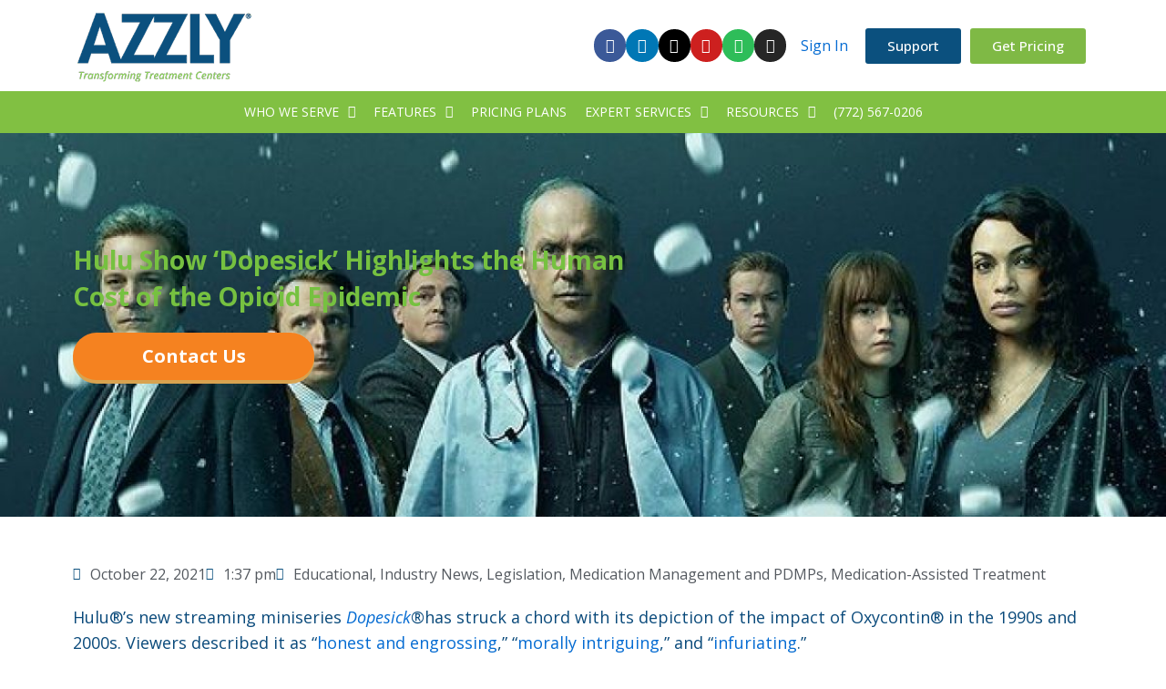

--- FILE ---
content_type: text/html; charset=UTF-8
request_url: https://azzly.com/blog/hulu-show-dopesick-highlights-the-human-cost-of-the-opioid-epidemic/
body_size: 35045
content:
<!DOCTYPE html><html lang="en-US"><head 5 2 metasync_optimized><meta name="twitter:description" content="Discover the impact of the opioid epidemic through the experiences of doctors and patients in the compelling series" dopesick" on hulu."><meta name="twitter:title" content="Dopesick: Hulu Miniseries Spotlights Opioid Epidemic Impact"><meta property="og:title" content="Dopesick: Hulu Series Reveals Toll of Opioid Crisis"><meta property="og:description" content="Unflinching portrayal of the opioid epidemic, revealing impact on doctors and patients, featured in the Hulu series Dopesick."><title>Dopesick: Hulu Series Reveals Toll of Opioid Crisis</title><meta name="description" content="Explore the human toll of the opioid epidemic through the eyes of doctors and patients in Hulu's series" dopesick." experience the impact firsthand."><meta name="keywords" data-otto-pixel="searchatlas" content="Hulu, Dopesick, Opioid Epidemic, Medication-Assisted Treatment, Oxycontin, Purdue Pharma"/><meta charset="UTF-8"><meta name="viewport" content="width=device-width, initial-scale=1"><link rel="profile" href="https://gmpg.org/xfn/11"><meta name='robots' content='index, follow, max-snippet:-1, max-image-preview:large, max-video-preview:-1'/><link rel="dns-prefetch" href="//sa.searchatlas.com"><link rel="preconnect" href="https://sa.searchatlas.com" crossorigin><meta name="otto" content="uuid=e72bbbb5-63bb-4ba7-ad44-101d49b783d5; type=wordpress; enabled=true; version=2.5.12"><!-- This site is optimized with the Yoast SEO Premium plugin v24.0 (Yoast SEO v26.5) - https://yoast.com/wordpress/plugins/seo/ --><link rel="canonical" href="https://azzly.com/blog/hulu-show-dopesick-highlights-the-human-cost-of-the-opioid-epidemic/"/><meta property="og:locale" content="en_US"/><meta property="og:type" content="article"/><meta property="og:url" content="https://azzly.com/blog/hulu-show-dopesick-highlights-the-human-cost-of-the-opioid-epidemic/"/><meta property="og:site_name" content="Azzly &reg; - Behavioral Health Practice Management Software"/><meta property="article:publisher" content="https://www.facebook.com/azzlysolutions/"/><meta property="article:published_time" content="2021-10-22T17:37:19+00:00"/><meta property="article:modified_time" content="2024-05-18T10:12:56+00:00"/><meta property="og:image" content="https://azzly.com/wp-content/uploads/2021/10/download1-19-1200x1500-1.jpg"/><meta property="og:image:width" content="1200"/><meta property="og:image:height" content="1500"/><meta property="og:image:type" content="image/jpeg"/><meta name="author" content="CoreyP"/><meta name="twitter:card" content="summary_large_image"/><meta name="twitter:creator" content="@AZZLY_health"/><meta name="twitter:site" content="@AZZLY_health"/><meta name="twitter:label1" content="Written by"/><meta name="twitter:data1" content="CoreyP"/><meta name="twitter:label2" content="Est. reading time"/><meta name="twitter:data2" content="5 minutes"/><!-- / Yoast SEO Premium plugin. --><link rel='dns-prefetch' href='//js.hs-scripts.com'/><link rel='dns-prefetch' href='//www.googletagmanager.com'/><link rel="alternate" type="application/rss+xml" title="Azzly &reg; - Behavioral Health Practice Management Software &raquo; Feed" href="https://azzly.com/feed/"/><link rel="alternate" type="application/rss+xml" title="Azzly &reg; - Behavioral Health Practice Management Software &raquo; Comments Feed" href="https://azzly.com/comments/feed/"/><link rel="alternate" type="text/calendar" title="Azzly &reg; - Behavioral Health Practice Management Software &raquo; iCal Feed" href="https://azzly.com/upcoming-events/?ical=1"/><link rel="alternate" title="oEmbed (JSON)" type="application/json+oembed" href="https://azzly.com/wp-json/oembed/1.0/embed?url=https%3A%2F%2Fazzly.com%2Fblog%2Fhulu-show-dopesick-highlights-the-human-cost-of-the-opioid-epidemic%2F"/><link rel="alternate" title="oEmbed (XML)" type="text/xml+oembed" href="https://azzly.com/wp-json/oembed/1.0/embed?url=https%3A%2F%2Fazzly.com%2Fblog%2Fhulu-show-dopesick-highlights-the-human-cost-of-the-opioid-epidemic%2F&amp;format=xml"/><style id='wp-img-auto-sizes-contain-inline-css'>
img:is([sizes=auto i],[sizes^="auto," i]){contain-intrinsic-size:3000px 1500px}
/*# sourceURL=wp-img-auto-sizes-contain-inline-css */
</style><link rel='stylesheet' id='astra-theme-css-css' href='https://azzly.com/wp-content/themes/astra/assets/css/minified/main.min.css?ver=4.11.17' media='all'/><style id='astra-theme-css-inline-css'>
:root{--ast-post-nav-space:0;--ast-container-default-xlg-padding:3em;--ast-container-default-lg-padding:3em;--ast-container-default-slg-padding:2em;--ast-container-default-md-padding:3em;--ast-container-default-sm-padding:3em;--ast-container-default-xs-padding:2.4em;--ast-container-default-xxs-padding:1.8em;--ast-code-block-background:#ECEFF3;--ast-comment-inputs-background:#F9FAFB;--ast-normal-container-width:1200px;--ast-narrow-container-width:750px;--ast-blog-title-font-weight:normal;--ast-blog-meta-weight:inherit;--ast-global-color-primary:var(--ast-global-color-5);--ast-global-color-secondary:var(--ast-global-color-4);--ast-global-color-alternate-background:var(--ast-global-color-7);--ast-global-color-subtle-background:var(--ast-global-color-6);--ast-bg-style-guide:#F8FAFC;--ast-shadow-style-guide:0px 0px 4px 0 #00000057;--ast-global-dark-bg-style:#fff;--ast-global-dark-lfs:#fbfbfb;--ast-widget-bg-color:#fafafa;--ast-wc-container-head-bg-color:#fbfbfb;--ast-title-layout-bg:#eeeeee;--ast-search-border-color:#e7e7e7;--ast-lifter-hover-bg:#e6e6e6;--ast-gallery-block-color:#000;--srfm-color-input-label:var(--ast-global-color-2);}html{font-size:100%;}a{color:var(--ast-global-color-0);}a:hover,a:focus{color:var(--ast-global-color-1);}body,button,input,select,textarea,.ast-button,.ast-custom-button{font-family:-apple-system,BlinkMacSystemFont,Segoe UI,Roboto,Oxygen-Sans,Ubuntu,Cantarell,Helvetica Neue,sans-serif;font-weight:400;font-size:16px;font-size:1rem;line-height:var(--ast-body-line-height,1.65em);}blockquote{color:var(--ast-global-color-3);}h1,h2,h3,h4,h5,h6,.entry-content :where(h1,h2,h3,h4,h5,h6),.site-title,.site-title a{font-weight:600;}.ast-site-identity .site-title a{color:var(--ast-global-color-2);}.site-title{font-size:26px;font-size:1.625rem;display:block;}.site-header .site-description{font-size:15px;font-size:0.9375rem;display:none;}.entry-title{font-size:26px;font-size:1.625rem;}.archive .ast-article-post .ast-article-inner,.blog .ast-article-post .ast-article-inner,.archive .ast-article-post .ast-article-inner:hover,.blog .ast-article-post .ast-article-inner:hover{overflow:hidden;}h1,.entry-content :where(h1){font-size:40px;font-size:2.5rem;font-weight:600;line-height:1.4em;}h2,.entry-content :where(h2){font-size:32px;font-size:2rem;font-weight:600;line-height:1.3em;}h3,.entry-content :where(h3){font-size:26px;font-size:1.625rem;font-weight:600;line-height:1.3em;}h4,.entry-content :where(h4){font-size:24px;font-size:1.5rem;line-height:1.2em;font-weight:600;}h5,.entry-content :where(h5){font-size:20px;font-size:1.25rem;line-height:1.2em;font-weight:600;}h6,.entry-content :where(h6){font-size:16px;font-size:1rem;line-height:1.25em;font-weight:600;}::selection{background-color:var(--ast-global-color-0);color:#ffffff;}body,h1,h2,h3,h4,h5,h6,.entry-title a,.entry-content :where(h1,h2,h3,h4,h5,h6){color:var(--ast-global-color-3);}.tagcloud a:hover,.tagcloud a:focus,.tagcloud a.current-item{color:#ffffff;border-color:var(--ast-global-color-0);background-color:var(--ast-global-color-0);}input:focus,input[type="text"]:focus,input[type="email"]:focus,input[type="url"]:focus,input[type="password"]:focus,input[type="reset"]:focus,input[type="search"]:focus,textarea:focus{border-color:var(--ast-global-color-0);}input[type="radio"]:checked,input[type=reset],input[type="checkbox"]:checked,input[type="checkbox"]:hover:checked,input[type="checkbox"]:focus:checked,input[type=range]::-webkit-slider-thumb{border-color:var(--ast-global-color-0);background-color:var(--ast-global-color-0);box-shadow:none;}.site-footer a:hover + .post-count,.site-footer a:focus + .post-count{background:var(--ast-global-color-0);border-color:var(--ast-global-color-0);}.single .nav-links .nav-previous,.single .nav-links .nav-next{color:var(--ast-global-color-0);}.entry-meta,.entry-meta *{line-height:1.45;color:var(--ast-global-color-0);}.entry-meta a:not(.ast-button):hover,.entry-meta a:not(.ast-button):hover *,.entry-meta a:not(.ast-button):focus,.entry-meta a:not(.ast-button):focus *,.page-links > .page-link,.page-links .page-link:hover,.post-navigation a:hover{color:var(--ast-global-color-1);}#cat option,.secondary .calendar_wrap thead a,.secondary .calendar_wrap thead a:visited{color:var(--ast-global-color-0);}.secondary .calendar_wrap #today,.ast-progress-val span{background:var(--ast-global-color-0);}.secondary a:hover + .post-count,.secondary a:focus + .post-count{background:var(--ast-global-color-0);border-color:var(--ast-global-color-0);}.calendar_wrap #today > a{color:#ffffff;}.page-links .page-link,.single .post-navigation a{color:var(--ast-global-color-0);}.ast-search-menu-icon .search-form button.search-submit{padding:0 4px;}.ast-search-menu-icon form.search-form{padding-right:0;}.ast-search-menu-icon.slide-search input.search-field{width:0;}.ast-header-search .ast-search-menu-icon.ast-dropdown-active .search-form,.ast-header-search .ast-search-menu-icon.ast-dropdown-active .search-field:focus{transition:all 0.2s;}.search-form input.search-field:focus{outline:none;}.ast-archive-title{color:var(--ast-global-color-2);}.widget-title,.widget .wp-block-heading{font-size:22px;font-size:1.375rem;color:var(--ast-global-color-2);}.ast-single-post .entry-content a,.ast-comment-content a:not(.ast-comment-edit-reply-wrap a){text-decoration:underline;}.ast-single-post .wp-block-button .wp-block-button__link,.ast-single-post .elementor-widget-button .elementor-button,.ast-single-post .entry-content .uagb-tab a,.ast-single-post .entry-content .uagb-ifb-cta a,.ast-single-post .entry-content .wp-block-uagb-buttons a,.ast-single-post .entry-content .uabb-module-content a,.ast-single-post .entry-content .uagb-post-grid a,.ast-single-post .entry-content .uagb-timeline a,.ast-single-post .entry-content .uagb-toc__wrap a,.ast-single-post .entry-content .uagb-taxomony-box a,.entry-content .wp-block-latest-posts > li > a,.ast-single-post .entry-content .wp-block-file__button,a.ast-post-filter-single,.ast-single-post .wp-block-buttons .wp-block-button.is-style-outline .wp-block-button__link,.ast-single-post .ast-comment-content .comment-reply-link,.ast-single-post .ast-comment-content .comment-edit-link{text-decoration:none;}.ast-search-menu-icon.slide-search a:focus-visible:focus-visible,.astra-search-icon:focus-visible,#close:focus-visible,a:focus-visible,.ast-menu-toggle:focus-visible,.site .skip-link:focus-visible,.wp-block-loginout input:focus-visible,.wp-block-search.wp-block-search__button-inside .wp-block-search__inside-wrapper,.ast-header-navigation-arrow:focus-visible,.ast-orders-table__row .ast-orders-table__cell:focus-visible,a#ast-apply-coupon:focus-visible,#ast-apply-coupon:focus-visible,#close:focus-visible,.button.search-submit:focus-visible,#search_submit:focus,.normal-search:focus-visible,.ast-header-account-wrap:focus-visible,.astra-cart-drawer-close:focus,.ast-single-variation:focus,.ast-button:focus{outline-style:dotted;outline-color:inherit;outline-width:thin;}input:focus,input[type="text"]:focus,input[type="email"]:focus,input[type="url"]:focus,input[type="password"]:focus,input[type="reset"]:focus,input[type="search"]:focus,input[type="number"]:focus,textarea:focus,.wp-block-search__input:focus,[data-section="section-header-mobile-trigger"] .ast-button-wrap .ast-mobile-menu-trigger-minimal:focus,.ast-mobile-popup-drawer.active .menu-toggle-close:focus,#ast-scroll-top:focus,#coupon_code:focus,#ast-coupon-code:focus{border-style:dotted;border-color:inherit;border-width:thin;}input{outline:none;}.ast-logo-title-inline .site-logo-img{padding-right:1em;}.site-logo-img img{ transition:all 0.2s linear;}body .ast-oembed-container *{position:absolute;top:0;width:100%;height:100%;left:0;}body .wp-block-embed-pocket-casts .ast-oembed-container *{position:unset;}.ast-single-post-featured-section + article {margin-top: 2em;}.site-content .ast-single-post-featured-section img {width: 100%;overflow: hidden;object-fit: cover;}.site > .ast-single-related-posts-container {margin-top: 0;}@media (min-width: 922px) {.ast-desktop .ast-container--narrow {max-width: var(--ast-narrow-container-width);margin: 0 auto;}}.ast-page-builder-template .hentry {margin: 0;}.ast-page-builder-template .site-content > .ast-container {max-width: 100%;padding: 0;}.ast-page-builder-template .site .site-content #primary {padding: 0;margin: 0;}.ast-page-builder-template .no-results {text-align: center;margin: 4em auto;}.ast-page-builder-template .ast-pagination {padding: 2em;}.ast-page-builder-template .entry-header.ast-no-title.ast-no-thumbnail {margin-top: 0;}.ast-page-builder-template .entry-header.ast-header-without-markup {margin-top: 0;margin-bottom: 0;}.ast-page-builder-template .entry-header.ast-no-title.ast-no-meta {margin-bottom: 0;}.ast-page-builder-template.single .post-navigation {padding-bottom: 2em;}.ast-page-builder-template.single-post .site-content > .ast-container {max-width: 100%;}.ast-page-builder-template .entry-header {margin-top: 2em;margin-left: auto;margin-right: auto;}.ast-single-post.ast-page-builder-template .site-main > article {padding-top: 2em;padding-left: 20px;padding-right: 20px;}.ast-page-builder-template .ast-archive-description {margin: 2em auto 0;padding-left: 20px;padding-right: 20px;}.ast-page-builder-template .ast-row {margin-left: 0;margin-right: 0;}.single.ast-page-builder-template .entry-header + .entry-content,.single.ast-page-builder-template .ast-single-entry-banner + .site-content article .entry-content {margin-bottom: 2em;}@media(min-width: 921px) {.ast-page-builder-template.archive.ast-right-sidebar .ast-row article,.ast-page-builder-template.archive.ast-left-sidebar .ast-row article {padding-left: 0;padding-right: 0;}}@media (max-width:921.9px){#ast-desktop-header{display:none;}}@media (min-width:922px){#ast-mobile-header{display:none;}}@media( max-width: 420px ) {.single .nav-links .nav-previous,.single .nav-links .nav-next {width: 100%;text-align: center;}}.wp-block-buttons.aligncenter{justify-content:center;}@media (max-width:921px){.ast-theme-transparent-header #primary,.ast-theme-transparent-header #secondary{padding:0;}}@media (max-width:921px){.ast-plain-container.ast-no-sidebar #primary{padding:0;}}.ast-plain-container.ast-no-sidebar #primary{margin-top:0;margin-bottom:0;}@media (min-width:1200px){.ast-plain-container.ast-no-sidebar #primary{margin-top:60px;margin-bottom:60px;}}.wp-block-button.is-style-outline .wp-block-button__link{border-color:var(--ast-global-color-0);}div.wp-block-button.is-style-outline > .wp-block-button__link:not(.has-text-color),div.wp-block-button.wp-block-button__link.is-style-outline:not(.has-text-color){color:var(--ast-global-color-0);}.wp-block-button.is-style-outline .wp-block-button__link:hover,.wp-block-buttons .wp-block-button.is-style-outline .wp-block-button__link:focus,.wp-block-buttons .wp-block-button.is-style-outline > .wp-block-button__link:not(.has-text-color):hover,.wp-block-buttons .wp-block-button.wp-block-button__link.is-style-outline:not(.has-text-color):hover{color:#ffffff;background-color:var(--ast-global-color-1);border-color:var(--ast-global-color-1);}.post-page-numbers.current .page-link,.ast-pagination .page-numbers.current{color:#ffffff;border-color:var(--ast-global-color-0);background-color:var(--ast-global-color-0);}.wp-block-button.is-style-outline .wp-block-button__link.wp-element-button,.ast-outline-button{border-color:var(--ast-global-color-0);font-family:inherit;font-weight:500;font-size:16px;font-size:1rem;line-height:1em;}.wp-block-buttons .wp-block-button.is-style-outline > .wp-block-button__link:not(.has-text-color),.wp-block-buttons .wp-block-button.wp-block-button__link.is-style-outline:not(.has-text-color),.ast-outline-button{color:var(--ast-global-color-0);}.wp-block-button.is-style-outline .wp-block-button__link:hover,.wp-block-buttons .wp-block-button.is-style-outline .wp-block-button__link:focus,.wp-block-buttons .wp-block-button.is-style-outline > .wp-block-button__link:not(.has-text-color):hover,.wp-block-buttons .wp-block-button.wp-block-button__link.is-style-outline:not(.has-text-color):hover,.ast-outline-button:hover,.ast-outline-button:focus,.wp-block-uagb-buttons-child .uagb-buttons-repeater.ast-outline-button:hover,.wp-block-uagb-buttons-child .uagb-buttons-repeater.ast-outline-button:focus{color:#ffffff;background-color:var(--ast-global-color-1);border-color:var(--ast-global-color-1);}.wp-block-button .wp-block-button__link.wp-element-button.is-style-outline:not(.has-background),.wp-block-button.is-style-outline>.wp-block-button__link.wp-element-button:not(.has-background),.ast-outline-button{background-color:transparent;}.entry-content[data-ast-blocks-layout] > figure{margin-bottom:1em;}h1.widget-title{font-weight:600;}h2.widget-title{font-weight:600;}h3.widget-title{font-weight:600;}.elementor-widget-container .elementor-loop-container .e-loop-item[data-elementor-type="loop-item"]{width:100%;}#page{display:flex;flex-direction:column;min-height:100vh;}.ast-404-layout-1 h1.page-title{color:var(--ast-global-color-2);}.single .post-navigation a{line-height:1em;height:inherit;}.error-404 .page-sub-title{font-size:1.5rem;font-weight:inherit;}.search .site-content .content-area .search-form{margin-bottom:0;}#page .site-content{flex-grow:1;}.widget{margin-bottom:1.25em;}#secondary li{line-height:1.5em;}#secondary .wp-block-group h2{margin-bottom:0.7em;}#secondary h2{font-size:1.7rem;}.ast-separate-container .ast-article-post,.ast-separate-container .ast-article-single,.ast-separate-container .comment-respond{padding:3em;}.ast-separate-container .ast-article-single .ast-article-single{padding:0;}.ast-article-single .wp-block-post-template-is-layout-grid{padding-left:0;}.ast-separate-container .comments-title,.ast-narrow-container .comments-title{padding:1.5em 2em;}.ast-page-builder-template .comment-form-textarea,.ast-comment-formwrap .ast-grid-common-col{padding:0;}.ast-comment-formwrap{padding:0;display:inline-flex;column-gap:20px;width:100%;margin-left:0;margin-right:0;}.comments-area textarea#comment:focus,.comments-area textarea#comment:active,.comments-area .ast-comment-formwrap input[type="text"]:focus,.comments-area .ast-comment-formwrap input[type="text"]:active {box-shadow:none;outline:none;}.archive.ast-page-builder-template .entry-header{margin-top:2em;}.ast-page-builder-template .ast-comment-formwrap{width:100%;}.entry-title{margin-bottom:0.5em;}.ast-archive-description p{font-size:inherit;font-weight:inherit;line-height:inherit;}.ast-separate-container .ast-comment-list li.depth-1,.hentry{margin-bottom:2em;}@media (min-width:921px){.ast-left-sidebar.ast-page-builder-template #secondary,.archive.ast-right-sidebar.ast-page-builder-template .site-main{padding-left:20px;padding-right:20px;}}@media (max-width:544px){.ast-comment-formwrap.ast-row{column-gap:10px;display:inline-block;}#ast-commentform .ast-grid-common-col{position:relative;width:100%;}}@media (min-width:1201px){.ast-separate-container .ast-article-post,.ast-separate-container .ast-article-single,.ast-separate-container .ast-author-box,.ast-separate-container .ast-404-layout-1,.ast-separate-container .no-results{padding:3em;}}@media (max-width:921px){.ast-left-sidebar #content > .ast-container{display:flex;flex-direction:column-reverse;width:100%;}}@media (min-width:922px){.ast-separate-container.ast-right-sidebar #primary,.ast-separate-container.ast-left-sidebar #primary{border:0;}.search-no-results.ast-separate-container #primary{margin-bottom:4em;}}.wp-block-button .wp-block-button__link{color:#ffffff;}.wp-block-button .wp-block-button__link:hover,.wp-block-button .wp-block-button__link:focus{color:#ffffff;background-color:var(--ast-global-color-1);border-color:var(--ast-global-color-1);}.elementor-widget-heading h1.elementor-heading-title{line-height:1.4em;}.elementor-widget-heading h2.elementor-heading-title{line-height:1.3em;}.elementor-widget-heading h3.elementor-heading-title{line-height:1.3em;}.elementor-widget-heading h4.elementor-heading-title{line-height:1.2em;}.elementor-widget-heading h5.elementor-heading-title{line-height:1.2em;}.elementor-widget-heading h6.elementor-heading-title{line-height:1.25em;}.wp-block-button .wp-block-button__link,.wp-block-search .wp-block-search__button,body .wp-block-file .wp-block-file__button{border-color:var(--ast-global-color-0);background-color:var(--ast-global-color-0);color:#ffffff;font-family:inherit;font-weight:500;line-height:1em;font-size:16px;font-size:1rem;padding-top:15px;padding-right:30px;padding-bottom:15px;padding-left:30px;}@media (max-width:921px){.wp-block-button .wp-block-button__link,.wp-block-search .wp-block-search__button,body .wp-block-file .wp-block-file__button{padding-top:14px;padding-right:28px;padding-bottom:14px;padding-left:28px;}}@media (max-width:544px){.wp-block-button .wp-block-button__link,.wp-block-search .wp-block-search__button,body .wp-block-file .wp-block-file__button{padding-top:12px;padding-right:24px;padding-bottom:12px;padding-left:24px;}}.menu-toggle,button,.ast-button,.ast-custom-button,.button,input#submit,input[type="button"],input[type="submit"],input[type="reset"],form[CLASS*="wp-block-search__"].wp-block-search .wp-block-search__inside-wrapper .wp-block-search__button,body .wp-block-file .wp-block-file__button,.search .search-submit{border-style:solid;border-top-width:0;border-right-width:0;border-left-width:0;border-bottom-width:0;color:#ffffff;border-color:var(--ast-global-color-0);background-color:var(--ast-global-color-0);padding-top:15px;padding-right:30px;padding-bottom:15px;padding-left:30px;font-family:inherit;font-weight:500;font-size:16px;font-size:1rem;line-height:1em;}button:focus,.menu-toggle:hover,button:hover,.ast-button:hover,.ast-custom-button:hover .button:hover,.ast-custom-button:hover ,input[type=reset]:hover,input[type=reset]:focus,input#submit:hover,input#submit:focus,input[type="button"]:hover,input[type="button"]:focus,input[type="submit"]:hover,input[type="submit"]:focus,form[CLASS*="wp-block-search__"].wp-block-search .wp-block-search__inside-wrapper .wp-block-search__button:hover,form[CLASS*="wp-block-search__"].wp-block-search .wp-block-search__inside-wrapper .wp-block-search__button:focus,body .wp-block-file .wp-block-file__button:hover,body .wp-block-file .wp-block-file__button:focus{color:#ffffff;background-color:var(--ast-global-color-1);border-color:var(--ast-global-color-1);}form[CLASS*="wp-block-search__"].wp-block-search .wp-block-search__inside-wrapper .wp-block-search__button.has-icon{padding-top:calc(15px - 3px);padding-right:calc(30px - 3px);padding-bottom:calc(15px - 3px);padding-left:calc(30px - 3px);}@media (max-width:921px){.menu-toggle,button,.ast-button,.ast-custom-button,.button,input#submit,input[type="button"],input[type="submit"],input[type="reset"],form[CLASS*="wp-block-search__"].wp-block-search .wp-block-search__inside-wrapper .wp-block-search__button,body .wp-block-file .wp-block-file__button,.search .search-submit{padding-top:14px;padding-right:28px;padding-bottom:14px;padding-left:28px;}}@media (max-width:544px){.menu-toggle,button,.ast-button,.ast-custom-button,.button,input#submit,input[type="button"],input[type="submit"],input[type="reset"],form[CLASS*="wp-block-search__"].wp-block-search .wp-block-search__inside-wrapper .wp-block-search__button,body .wp-block-file .wp-block-file__button,.search .search-submit{padding-top:12px;padding-right:24px;padding-bottom:12px;padding-left:24px;}}@media (max-width:921px){.ast-mobile-header-stack .main-header-bar .ast-search-menu-icon{display:inline-block;}.ast-header-break-point.ast-header-custom-item-outside .ast-mobile-header-stack .main-header-bar .ast-search-icon{margin:0;}.ast-comment-avatar-wrap img{max-width:2.5em;}.ast-comment-meta{padding:0 1.8888em 1.3333em;}.ast-separate-container .ast-comment-list li.depth-1{padding:1.5em 2.14em;}.ast-separate-container .comment-respond{padding:2em 2.14em;}}@media (min-width:544px){.ast-container{max-width:100%;}}@media (max-width:544px){.ast-separate-container .ast-article-post,.ast-separate-container .ast-article-single,.ast-separate-container .comments-title,.ast-separate-container .ast-archive-description{padding:1.5em 1em;}.ast-separate-container #content .ast-container{padding-left:0.54em;padding-right:0.54em;}.ast-separate-container .ast-comment-list .bypostauthor{padding:.5em;}.ast-search-menu-icon.ast-dropdown-active .search-field{width:170px;}} #ast-mobile-header .ast-site-header-cart-li a{pointer-events:none;}.ast-separate-container{background-color:var(--ast-global-color-4);}@media (max-width:921px){.site-title{display:block;}.site-header .site-description{display:none;}h1,.entry-content :where(h1){font-size:30px;}h2,.entry-content :where(h2){font-size:25px;}h3,.entry-content :where(h3){font-size:20px;}}@media (max-width:544px){.site-title{display:block;}.site-header .site-description{display:none;}h1,.entry-content :where(h1){font-size:30px;}h2,.entry-content :where(h2){font-size:25px;}h3,.entry-content :where(h3){font-size:20px;}}@media (max-width:921px){html{font-size:91.2%;}}@media (max-width:544px){html{font-size:91.2%;}}@media (min-width:922px){.ast-container{max-width:1240px;}}@media (min-width:922px){.site-content .ast-container{display:flex;}}@media (max-width:921px){.site-content .ast-container{flex-direction:column;}}@media (min-width:922px){.main-header-menu .sub-menu .menu-item.ast-left-align-sub-menu:hover > .sub-menu,.main-header-menu .sub-menu .menu-item.ast-left-align-sub-menu.focus > .sub-menu{margin-left:-0px;}}.site .comments-area{padding-bottom:3em;}.wp-block-file {display: flex;align-items: center;flex-wrap: wrap;justify-content: space-between;}.wp-block-pullquote {border: none;}.wp-block-pullquote blockquote::before {content: "\201D";font-family: "Helvetica",sans-serif;display: flex;transform: rotate( 180deg );font-size: 6rem;font-style: normal;line-height: 1;font-weight: bold;align-items: center;justify-content: center;}.has-text-align-right > blockquote::before {justify-content: flex-start;}.has-text-align-left > blockquote::before {justify-content: flex-end;}figure.wp-block-pullquote.is-style-solid-color blockquote {max-width: 100%;text-align: inherit;}:root {--wp--custom--ast-default-block-top-padding: 3em;--wp--custom--ast-default-block-right-padding: 3em;--wp--custom--ast-default-block-bottom-padding: 3em;--wp--custom--ast-default-block-left-padding: 3em;--wp--custom--ast-container-width: 1200px;--wp--custom--ast-content-width-size: 1200px;--wp--custom--ast-wide-width-size: calc(1200px + var(--wp--custom--ast-default-block-left-padding) + var(--wp--custom--ast-default-block-right-padding));}.ast-narrow-container {--wp--custom--ast-content-width-size: 750px;--wp--custom--ast-wide-width-size: 750px;}@media(max-width: 921px) {:root {--wp--custom--ast-default-block-top-padding: 3em;--wp--custom--ast-default-block-right-padding: 2em;--wp--custom--ast-default-block-bottom-padding: 3em;--wp--custom--ast-default-block-left-padding: 2em;}}@media(max-width: 544px) {:root {--wp--custom--ast-default-block-top-padding: 3em;--wp--custom--ast-default-block-right-padding: 1.5em;--wp--custom--ast-default-block-bottom-padding: 3em;--wp--custom--ast-default-block-left-padding: 1.5em;}}.entry-content > .wp-block-group,.entry-content > .wp-block-cover,.entry-content > .wp-block-columns {padding-top: var(--wp--custom--ast-default-block-top-padding);padding-right: var(--wp--custom--ast-default-block-right-padding);padding-bottom: var(--wp--custom--ast-default-block-bottom-padding);padding-left: var(--wp--custom--ast-default-block-left-padding);}.ast-plain-container.ast-no-sidebar .entry-content > .alignfull,.ast-page-builder-template .ast-no-sidebar .entry-content > .alignfull {margin-left: calc( -50vw + 50%);margin-right: calc( -50vw + 50%);max-width: 100vw;width: 100vw;}.ast-plain-container.ast-no-sidebar .entry-content .alignfull .alignfull,.ast-page-builder-template.ast-no-sidebar .entry-content .alignfull .alignfull,.ast-plain-container.ast-no-sidebar .entry-content .alignfull .alignwide,.ast-page-builder-template.ast-no-sidebar .entry-content .alignfull .alignwide,.ast-plain-container.ast-no-sidebar .entry-content .alignwide .alignfull,.ast-page-builder-template.ast-no-sidebar .entry-content .alignwide .alignfull,.ast-plain-container.ast-no-sidebar .entry-content .alignwide .alignwide,.ast-page-builder-template.ast-no-sidebar .entry-content .alignwide .alignwide,.ast-plain-container.ast-no-sidebar .entry-content .wp-block-column .alignfull,.ast-page-builder-template.ast-no-sidebar .entry-content .wp-block-column .alignfull,.ast-plain-container.ast-no-sidebar .entry-content .wp-block-column .alignwide,.ast-page-builder-template.ast-no-sidebar .entry-content .wp-block-column .alignwide {margin-left: auto;margin-right: auto;width: 100%;}[data-ast-blocks-layout] .wp-block-separator:not(.is-style-dots) {height: 0;}[data-ast-blocks-layout] .wp-block-separator {margin: 20px auto;}[data-ast-blocks-layout] .wp-block-separator:not(.is-style-wide):not(.is-style-dots) {max-width: 100px;}[data-ast-blocks-layout] .wp-block-separator.has-background {padding: 0;}.entry-content[data-ast-blocks-layout] > * {max-width: var(--wp--custom--ast-content-width-size);margin-left: auto;margin-right: auto;}.entry-content[data-ast-blocks-layout] > .alignwide {max-width: var(--wp--custom--ast-wide-width-size);}.entry-content[data-ast-blocks-layout] .alignfull {max-width: none;}.entry-content .wp-block-columns {margin-bottom: 0;}blockquote {margin: 1.5em;border-color: rgba(0,0,0,0.05);}.wp-block-quote:not(.has-text-align-right):not(.has-text-align-center) {border-left: 5px solid rgba(0,0,0,0.05);}.has-text-align-right > blockquote,blockquote.has-text-align-right {border-right: 5px solid rgba(0,0,0,0.05);}.has-text-align-left > blockquote,blockquote.has-text-align-left {border-left: 5px solid rgba(0,0,0,0.05);}.wp-block-site-tagline,.wp-block-latest-posts .read-more {margin-top: 15px;}.wp-block-loginout p label {display: block;}.wp-block-loginout p:not(.login-remember):not(.login-submit) input {width: 100%;}.wp-block-loginout input:focus {border-color: transparent;}.wp-block-loginout input:focus {outline: thin dotted;}.entry-content .wp-block-media-text .wp-block-media-text__content {padding: 0 0 0 8%;}.entry-content .wp-block-media-text.has-media-on-the-right .wp-block-media-text__content {padding: 0 8% 0 0;}.entry-content .wp-block-media-text.has-background .wp-block-media-text__content {padding: 8%;}.entry-content .wp-block-cover:not([class*="background-color"]):not(.has-text-color.has-link-color) .wp-block-cover__inner-container,.entry-content .wp-block-cover:not([class*="background-color"]) .wp-block-cover-image-text,.entry-content .wp-block-cover:not([class*="background-color"]) .wp-block-cover-text,.entry-content .wp-block-cover-image:not([class*="background-color"]) .wp-block-cover__inner-container,.entry-content .wp-block-cover-image:not([class*="background-color"]) .wp-block-cover-image-text,.entry-content .wp-block-cover-image:not([class*="background-color"]) .wp-block-cover-text {color: var(--ast-global-color-primary,var(--ast-global-color-5));}.wp-block-loginout .login-remember input {width: 1.1rem;height: 1.1rem;margin: 0 5px 4px 0;vertical-align: middle;}.wp-block-latest-posts > li > *:first-child,.wp-block-latest-posts:not(.is-grid) > li:first-child {margin-top: 0;}.entry-content > .wp-block-buttons,.entry-content > .wp-block-uagb-buttons {margin-bottom: 1.5em;}.wp-block-search__inside-wrapper .wp-block-search__input {padding: 0 10px;color: var(--ast-global-color-3);background: var(--ast-global-color-primary,var(--ast-global-color-5));border-color: var(--ast-border-color);}.wp-block-latest-posts .read-more {margin-bottom: 1.5em;}.wp-block-search__no-button .wp-block-search__inside-wrapper .wp-block-search__input {padding-top: 5px;padding-bottom: 5px;}.wp-block-latest-posts .wp-block-latest-posts__post-date,.wp-block-latest-posts .wp-block-latest-posts__post-author {font-size: 1rem;}.wp-block-latest-posts > li > *,.wp-block-latest-posts:not(.is-grid) > li {margin-top: 12px;margin-bottom: 12px;}.ast-page-builder-template .entry-content[data-ast-blocks-layout] > .alignwide:where(:not(.uagb-is-root-container):not(.spectra-is-root-container)) > * {max-width: var(--wp--custom--ast-wide-width-size);}.ast-page-builder-template .entry-content[data-ast-blocks-layout] > .inherit-container-width > *,.ast-page-builder-template .entry-content[data-ast-blocks-layout] > *:not(.wp-block-group):where(:not(.uagb-is-root-container):not(.spectra-is-root-container)) > *,.entry-content[data-ast-blocks-layout] > .wp-block-cover .wp-block-cover__inner-container {max-width: var(--wp--custom--ast-content-width-size) ;margin-left: auto;margin-right: auto;}.ast-page-builder-template .entry-content[data-ast-blocks-layout] > *,.ast-page-builder-template .entry-content[data-ast-blocks-layout] > .alignfull:where(:not(.wp-block-group):not(.uagb-is-root-container):not(.spectra-is-root-container)) > * {max-width: none;}.entry-content[data-ast-blocks-layout] .wp-block-cover:not(.alignleft):not(.alignright) {width: auto;}@media(max-width: 1200px) {.ast-separate-container .entry-content > .alignfull,.ast-separate-container .entry-content[data-ast-blocks-layout] > .alignwide,.ast-plain-container .entry-content[data-ast-blocks-layout] > .alignwide,.ast-plain-container .entry-content .alignfull {margin-left: calc(-1 * min(var(--ast-container-default-xlg-padding),20px)) ;margin-right: calc(-1 * min(var(--ast-container-default-xlg-padding),20px));}}@media(min-width: 1201px) {.ast-separate-container .entry-content > .alignfull {margin-left: calc(-1 * var(--ast-container-default-xlg-padding) );margin-right: calc(-1 * var(--ast-container-default-xlg-padding) );}.ast-separate-container .entry-content[data-ast-blocks-layout] > .alignwide,.ast-plain-container .entry-content[data-ast-blocks-layout] > .alignwide {margin-left: calc(-1 * var(--wp--custom--ast-default-block-left-padding) );margin-right: calc(-1 * var(--wp--custom--ast-default-block-right-padding) );}}@media(min-width: 921px) {.ast-separate-container .entry-content .wp-block-group.alignwide:not(.inherit-container-width) > :where(:not(.alignleft):not(.alignright)),.ast-plain-container .entry-content .wp-block-group.alignwide:not(.inherit-container-width) > :where(:not(.alignleft):not(.alignright)) {max-width: calc( var(--wp--custom--ast-content-width-size) + 80px );}.ast-plain-container.ast-right-sidebar .entry-content[data-ast-blocks-layout] .alignfull,.ast-plain-container.ast-left-sidebar .entry-content[data-ast-blocks-layout] .alignfull {margin-left: -60px;margin-right: -60px;}}@media(min-width: 544px) {.entry-content > .alignleft {margin-right: 20px;}.entry-content > .alignright {margin-left: 20px;}}@media (max-width:544px){.wp-block-columns .wp-block-column:not(:last-child){margin-bottom:20px;}.wp-block-latest-posts{margin:0;}}@media( max-width: 600px ) {.entry-content .wp-block-media-text .wp-block-media-text__content,.entry-content .wp-block-media-text.has-media-on-the-right .wp-block-media-text__content {padding: 8% 0 0;}.entry-content .wp-block-media-text.has-background .wp-block-media-text__content {padding: 8%;}}.ast-page-builder-template .entry-header {padding-left: 0;}.ast-narrow-container .site-content .wp-block-uagb-image--align-full .wp-block-uagb-image__figure {max-width: 100%;margin-left: auto;margin-right: auto;}.entry-content ul,.entry-content ol {padding: revert;margin: revert;}:root .has-ast-global-color-0-color{color:var(--ast-global-color-0);}:root .has-ast-global-color-0-background-color{background-color:var(--ast-global-color-0);}:root .wp-block-button .has-ast-global-color-0-color{color:var(--ast-global-color-0);}:root .wp-block-button .has-ast-global-color-0-background-color{background-color:var(--ast-global-color-0);}:root .has-ast-global-color-1-color{color:var(--ast-global-color-1);}:root .has-ast-global-color-1-background-color{background-color:var(--ast-global-color-1);}:root .wp-block-button .has-ast-global-color-1-color{color:var(--ast-global-color-1);}:root .wp-block-button .has-ast-global-color-1-background-color{background-color:var(--ast-global-color-1);}:root .has-ast-global-color-2-color{color:var(--ast-global-color-2);}:root .has-ast-global-color-2-background-color{background-color:var(--ast-global-color-2);}:root .wp-block-button .has-ast-global-color-2-color{color:var(--ast-global-color-2);}:root .wp-block-button .has-ast-global-color-2-background-color{background-color:var(--ast-global-color-2);}:root .has-ast-global-color-3-color{color:var(--ast-global-color-3);}:root .has-ast-global-color-3-background-color{background-color:var(--ast-global-color-3);}:root .wp-block-button .has-ast-global-color-3-color{color:var(--ast-global-color-3);}:root .wp-block-button .has-ast-global-color-3-background-color{background-color:var(--ast-global-color-3);}:root .has-ast-global-color-4-color{color:var(--ast-global-color-4);}:root .has-ast-global-color-4-background-color{background-color:var(--ast-global-color-4);}:root .wp-block-button .has-ast-global-color-4-color{color:var(--ast-global-color-4);}:root .wp-block-button .has-ast-global-color-4-background-color{background-color:var(--ast-global-color-4);}:root .has-ast-global-color-5-color{color:var(--ast-global-color-5);}:root .has-ast-global-color-5-background-color{background-color:var(--ast-global-color-5);}:root .wp-block-button .has-ast-global-color-5-color{color:var(--ast-global-color-5);}:root .wp-block-button .has-ast-global-color-5-background-color{background-color:var(--ast-global-color-5);}:root .has-ast-global-color-6-color{color:var(--ast-global-color-6);}:root .has-ast-global-color-6-background-color{background-color:var(--ast-global-color-6);}:root .wp-block-button .has-ast-global-color-6-color{color:var(--ast-global-color-6);}:root .wp-block-button .has-ast-global-color-6-background-color{background-color:var(--ast-global-color-6);}:root .has-ast-global-color-7-color{color:var(--ast-global-color-7);}:root .has-ast-global-color-7-background-color{background-color:var(--ast-global-color-7);}:root .wp-block-button .has-ast-global-color-7-color{color:var(--ast-global-color-7);}:root .wp-block-button .has-ast-global-color-7-background-color{background-color:var(--ast-global-color-7);}:root .has-ast-global-color-8-color{color:var(--ast-global-color-8);}:root .has-ast-global-color-8-background-color{background-color:var(--ast-global-color-8);}:root .wp-block-button .has-ast-global-color-8-color{color:var(--ast-global-color-8);}:root .wp-block-button .has-ast-global-color-8-background-color{background-color:var(--ast-global-color-8);}:root{--ast-global-color-0:#046bd2;--ast-global-color-1:#045cb4;--ast-global-color-2:#1e293b;--ast-global-color-3:#334155;--ast-global-color-4:#f9fafb;--ast-global-color-5:#FFFFFF;--ast-global-color-6:#e2e8f0;--ast-global-color-7:#cbd5e1;--ast-global-color-8:#94a3b8;}:root {--ast-border-color : var(--ast-global-color-6);}.ast-single-entry-banner {-js-display: flex;display: flex;flex-direction: column;justify-content: center;text-align: center;position: relative;background: var(--ast-title-layout-bg);}.ast-single-entry-banner[data-banner-layout="layout-1"] {max-width: 1200px;background: inherit;padding: 20px 0;}.ast-single-entry-banner[data-banner-width-type="custom"] {margin: 0 auto;width: 100%;}.ast-single-entry-banner + .site-content .entry-header {margin-bottom: 0;}.site .ast-author-avatar {--ast-author-avatar-size: ;}a.ast-underline-text {text-decoration: underline;}.ast-container > .ast-terms-link {position: relative;display: block;}a.ast-button.ast-badge-tax {padding: 4px 8px;border-radius: 3px;font-size: inherit;}header.entry-header{text-align:left;}header.entry-header .entry-title{font-weight:600;font-size:32px;font-size:2rem;}header.entry-header > *:not(:last-child){margin-bottom:10px;}@media (max-width:921px){header.entry-header{text-align:left;}}@media (max-width:544px){header.entry-header{text-align:left;}}.ast-archive-entry-banner {-js-display: flex;display: flex;flex-direction: column;justify-content: center;text-align: center;position: relative;background: var(--ast-title-layout-bg);}.ast-archive-entry-banner[data-banner-width-type="custom"] {margin: 0 auto;width: 100%;}.ast-archive-entry-banner[data-banner-layout="layout-1"] {background: inherit;padding: 20px 0;text-align: left;}body.archive .ast-archive-description{max-width:1200px;width:100%;text-align:left;padding-top:3em;padding-right:3em;padding-bottom:3em;padding-left:3em;}body.archive .ast-archive-description .ast-archive-title,body.archive .ast-archive-description .ast-archive-title *{font-weight:600;font-size:32px;font-size:2rem;}body.archive .ast-archive-description > *:not(:last-child){margin-bottom:10px;}@media (max-width:921px){body.archive .ast-archive-description{text-align:left;}}@media (max-width:544px){body.archive .ast-archive-description{text-align:left;}}.ast-breadcrumbs .trail-browse,.ast-breadcrumbs .trail-items,.ast-breadcrumbs .trail-items li{display:inline-block;margin:0;padding:0;border:none;background:inherit;text-indent:0;text-decoration:none;}.ast-breadcrumbs .trail-browse{font-size:inherit;font-style:inherit;font-weight:inherit;color:inherit;}.ast-breadcrumbs .trail-items{list-style:none;}.trail-items li::after{padding:0 0.3em;content:"\00bb";}.trail-items li:last-of-type::after{display:none;}h1,h2,h3,h4,h5,h6,.entry-content :where(h1,h2,h3,h4,h5,h6){color:var(--ast-global-color-2);}.entry-title a{color:var(--ast-global-color-2);}@media (max-width:921px){.ast-builder-grid-row-container.ast-builder-grid-row-tablet-3-firstrow .ast-builder-grid-row > *:first-child,.ast-builder-grid-row-container.ast-builder-grid-row-tablet-3-lastrow .ast-builder-grid-row > *:last-child{grid-column:1 / -1;}}@media (max-width:544px){.ast-builder-grid-row-container.ast-builder-grid-row-mobile-3-firstrow .ast-builder-grid-row > *:first-child,.ast-builder-grid-row-container.ast-builder-grid-row-mobile-3-lastrow .ast-builder-grid-row > *:last-child{grid-column:1 / -1;}}.ast-builder-layout-element[data-section="title_tagline"]{display:flex;}@media (max-width:921px){.ast-header-break-point .ast-builder-layout-element[data-section="title_tagline"]{display:flex;}}@media (max-width:544px){.ast-header-break-point .ast-builder-layout-element[data-section="title_tagline"]{display:flex;}}.ast-builder-menu-1{font-family:inherit;font-weight:inherit;}.ast-builder-menu-1 .menu-item > .menu-link{color:var(--ast-global-color-3);}.ast-builder-menu-1 .menu-item > .ast-menu-toggle{color:var(--ast-global-color-3);}.ast-builder-menu-1 .menu-item:hover > .menu-link,.ast-builder-menu-1 .inline-on-mobile .menu-item:hover > .ast-menu-toggle{color:var(--ast-global-color-1);}.ast-builder-menu-1 .menu-item:hover > .ast-menu-toggle{color:var(--ast-global-color-1);}.ast-builder-menu-1 .menu-item.current-menu-item > .menu-link,.ast-builder-menu-1 .inline-on-mobile .menu-item.current-menu-item > .ast-menu-toggle,.ast-builder-menu-1 .current-menu-ancestor > .menu-link{color:var(--ast-global-color-1);}.ast-builder-menu-1 .menu-item.current-menu-item > .ast-menu-toggle{color:var(--ast-global-color-1);}.ast-builder-menu-1 .sub-menu,.ast-builder-menu-1 .inline-on-mobile .sub-menu{border-top-width:2px;border-bottom-width:0px;border-right-width:0px;border-left-width:0px;border-color:var(--ast-global-color-0);border-style:solid;}.ast-builder-menu-1 .sub-menu .sub-menu{top:-2px;}.ast-builder-menu-1 .main-header-menu > .menu-item > .sub-menu,.ast-builder-menu-1 .main-header-menu > .menu-item > .astra-full-megamenu-wrapper{margin-top:0px;}.ast-desktop .ast-builder-menu-1 .main-header-menu > .menu-item > .sub-menu:before,.ast-desktop .ast-builder-menu-1 .main-header-menu > .menu-item > .astra-full-megamenu-wrapper:before{height:calc( 0px + 2px + 5px );}.ast-desktop .ast-builder-menu-1 .menu-item .sub-menu .menu-link{border-style:none;}@media (max-width:921px){.ast-header-break-point .ast-builder-menu-1 .menu-item.menu-item-has-children > .ast-menu-toggle{top:0;}.ast-builder-menu-1 .inline-on-mobile .menu-item.menu-item-has-children > .ast-menu-toggle{right:-15px;}.ast-builder-menu-1 .menu-item-has-children > .menu-link:after{content:unset;}.ast-builder-menu-1 .main-header-menu > .menu-item > .sub-menu,.ast-builder-menu-1 .main-header-menu > .menu-item > .astra-full-megamenu-wrapper{margin-top:0;}}@media (max-width:544px){.ast-header-break-point .ast-builder-menu-1 .menu-item.menu-item-has-children > .ast-menu-toggle{top:0;}.ast-builder-menu-1 .main-header-menu > .menu-item > .sub-menu,.ast-builder-menu-1 .main-header-menu > .menu-item > .astra-full-megamenu-wrapper{margin-top:0;}}.ast-builder-menu-1{display:flex;}@media (max-width:921px){.ast-header-break-point .ast-builder-menu-1{display:flex;}}@media (max-width:544px){.ast-header-break-point .ast-builder-menu-1{display:flex;}}.site-below-footer-wrap{padding-top:20px;padding-bottom:20px;}.site-below-footer-wrap[data-section="section-below-footer-builder"]{background-color:var(--ast-global-color-5);min-height:80px;border-style:solid;border-width:0px;border-top-width:1px;border-top-color:var(--ast-global-color-subtle-background,--ast-global-color-6);}.site-below-footer-wrap[data-section="section-below-footer-builder"] .ast-builder-grid-row{max-width:1200px;min-height:80px;margin-left:auto;margin-right:auto;}.site-below-footer-wrap[data-section="section-below-footer-builder"] .ast-builder-grid-row,.site-below-footer-wrap[data-section="section-below-footer-builder"] .site-footer-section{align-items:flex-start;}.site-below-footer-wrap[data-section="section-below-footer-builder"].ast-footer-row-inline .site-footer-section{display:flex;margin-bottom:0;}.ast-builder-grid-row-full .ast-builder-grid-row{grid-template-columns:1fr;}@media (max-width:921px){.site-below-footer-wrap[data-section="section-below-footer-builder"].ast-footer-row-tablet-inline .site-footer-section{display:flex;margin-bottom:0;}.site-below-footer-wrap[data-section="section-below-footer-builder"].ast-footer-row-tablet-stack .site-footer-section{display:block;margin-bottom:10px;}.ast-builder-grid-row-container.ast-builder-grid-row-tablet-full .ast-builder-grid-row{grid-template-columns:1fr;}}@media (max-width:544px){.site-below-footer-wrap[data-section="section-below-footer-builder"].ast-footer-row-mobile-inline .site-footer-section{display:flex;margin-bottom:0;}.site-below-footer-wrap[data-section="section-below-footer-builder"].ast-footer-row-mobile-stack .site-footer-section{display:block;margin-bottom:10px;}.ast-builder-grid-row-container.ast-builder-grid-row-mobile-full .ast-builder-grid-row{grid-template-columns:1fr;}}.site-below-footer-wrap[data-section="section-below-footer-builder"]{display:grid;}@media (max-width:921px){.ast-header-break-point .site-below-footer-wrap[data-section="section-below-footer-builder"]{display:grid;}}@media (max-width:544px){.ast-header-break-point .site-below-footer-wrap[data-section="section-below-footer-builder"]{display:grid;}}.ast-footer-copyright{text-align:center;}.ast-footer-copyright.site-footer-focus-item {color:var(--ast-global-color-3);}@media (max-width:921px){.ast-footer-copyright{text-align:center;}}@media (max-width:544px){.ast-footer-copyright{text-align:center;}}.ast-footer-copyright.site-footer-focus-item {font-size:16px;font-size:1rem;}.ast-footer-copyright.ast-builder-layout-element{display:flex;}@media (max-width:921px){.ast-header-break-point .ast-footer-copyright.ast-builder-layout-element{display:flex;}}@media (max-width:544px){.ast-header-break-point .ast-footer-copyright.ast-builder-layout-element{display:flex;}}.footer-widget-area.widget-area.site-footer-focus-item{width:auto;}.ast-footer-row-inline .footer-widget-area.widget-area.site-footer-focus-item{width:100%;}.elementor-posts-container [CLASS*="ast-width-"]{width:100%;}.elementor-template-full-width .ast-container{display:block;}.elementor-screen-only,.screen-reader-text,.screen-reader-text span,.ui-helper-hidden-accessible{top:0 !important;}@media (max-width:544px){.elementor-element .elementor-wc-products .woocommerce[class*="columns-"] ul.products li.product{width:auto;margin:0;}.elementor-element .woocommerce .woocommerce-result-count{float:none;}}.ast-header-break-point .main-header-bar{border-bottom-width:1px;}@media (min-width:922px){.main-header-bar{border-bottom-width:1px;}}.main-header-menu .menu-item, #astra-footer-menu .menu-item, .main-header-bar .ast-masthead-custom-menu-items{-js-display:flex;display:flex;-webkit-box-pack:center;-webkit-justify-content:center;-moz-box-pack:center;-ms-flex-pack:center;justify-content:center;-webkit-box-orient:vertical;-webkit-box-direction:normal;-webkit-flex-direction:column;-moz-box-orient:vertical;-moz-box-direction:normal;-ms-flex-direction:column;flex-direction:column;}.main-header-menu > .menu-item > .menu-link, #astra-footer-menu > .menu-item > .menu-link{height:100%;-webkit-box-align:center;-webkit-align-items:center;-moz-box-align:center;-ms-flex-align:center;align-items:center;-js-display:flex;display:flex;}.ast-header-break-point .main-navigation ul .menu-item .menu-link .icon-arrow:first-of-type svg{top:.2em;margin-top:0px;margin-left:0px;width:.65em;transform:translate(0, -2px) rotateZ(270deg);}.ast-mobile-popup-content .ast-submenu-expanded > .ast-menu-toggle{transform:rotateX(180deg);overflow-y:auto;}@media (min-width:922px){.ast-builder-menu .main-navigation > ul > li:last-child a{margin-right:0;}}.ast-separate-container .ast-article-inner{background-color:transparent;background-image:none;}.ast-separate-container .ast-article-post{background-color:var(--ast-global-color-5);}@media (max-width:921px){.ast-separate-container .ast-article-post{background-color:var(--ast-global-color-5);}}@media (max-width:544px){.ast-separate-container .ast-article-post{background-color:var(--ast-global-color-5);}}.ast-separate-container .ast-article-single:not(.ast-related-post), .ast-separate-container .error-404, .ast-separate-container .no-results, .single.ast-separate-container .site-main .ast-author-meta, .ast-separate-container .related-posts-title-wrapper, .ast-separate-container .comments-count-wrapper, .ast-box-layout.ast-plain-container .site-content, .ast-padded-layout.ast-plain-container .site-content, .ast-separate-container .ast-archive-description, .ast-separate-container .comments-area .comment-respond, .ast-separate-container .comments-area .ast-comment-list li, .ast-separate-container .comments-area .comments-title{background-color:var(--ast-global-color-5);}@media (max-width:921px){.ast-separate-container .ast-article-single:not(.ast-related-post), .ast-separate-container .error-404, .ast-separate-container .no-results, .single.ast-separate-container .site-main .ast-author-meta, .ast-separate-container .related-posts-title-wrapper, .ast-separate-container .comments-count-wrapper, .ast-box-layout.ast-plain-container .site-content, .ast-padded-layout.ast-plain-container .site-content, .ast-separate-container .ast-archive-description{background-color:var(--ast-global-color-5);}}@media (max-width:544px){.ast-separate-container .ast-article-single:not(.ast-related-post), .ast-separate-container .error-404, .ast-separate-container .no-results, .single.ast-separate-container .site-main .ast-author-meta, .ast-separate-container .related-posts-title-wrapper, .ast-separate-container .comments-count-wrapper, .ast-box-layout.ast-plain-container .site-content, .ast-padded-layout.ast-plain-container .site-content, .ast-separate-container .ast-archive-description{background-color:var(--ast-global-color-5);}}.ast-separate-container.ast-two-container #secondary .widget{background-color:var(--ast-global-color-5);}@media (max-width:921px){.ast-separate-container.ast-two-container #secondary .widget{background-color:var(--ast-global-color-5);}}@media (max-width:544px){.ast-separate-container.ast-two-container #secondary .widget{background-color:var(--ast-global-color-5);}}.ast-plain-container, .ast-page-builder-template{background-color:var(--ast-global-color-5);}@media (max-width:921px){.ast-plain-container, .ast-page-builder-template{background-color:var(--ast-global-color-5);}}@media (max-width:544px){.ast-plain-container, .ast-page-builder-template{background-color:var(--ast-global-color-5);}}
		#ast-scroll-top {
			display: none;
			position: fixed;
			text-align: center;
			cursor: pointer;
			z-index: 99;
			width: 2.1em;
			height: 2.1em;
			line-height: 2.1;
			color: #ffffff;
			border-radius: 2px;
			content: "";
			outline: inherit;
		}
		@media (min-width: 769px) {
			#ast-scroll-top {
				content: "769";
			}
		}
		#ast-scroll-top .ast-icon.icon-arrow svg {
			margin-left: 0px;
			vertical-align: middle;
			transform: translate(0, -20%) rotate(180deg);
			width: 1.6em;
		}
		.ast-scroll-to-top-right {
			right: 30px;
			bottom: 30px;
		}
		.ast-scroll-to-top-left {
			left: 30px;
			bottom: 30px;
		}
	#ast-scroll-top{background-color:#88c540;font-size:15px;}@media (max-width:921px){#ast-scroll-top .ast-icon.icon-arrow svg{width:1em;}}.ast-mobile-header-content > *,.ast-desktop-header-content > * {padding: 10px 0;height: auto;}.ast-mobile-header-content > *:first-child,.ast-desktop-header-content > *:first-child {padding-top: 10px;}.ast-mobile-header-content > .ast-builder-menu,.ast-desktop-header-content > .ast-builder-menu {padding-top: 0;}.ast-mobile-header-content > *:last-child,.ast-desktop-header-content > *:last-child {padding-bottom: 0;}.ast-mobile-header-content .ast-search-menu-icon.ast-inline-search label,.ast-desktop-header-content .ast-search-menu-icon.ast-inline-search label {width: 100%;}.ast-desktop-header-content .main-header-bar-navigation .ast-submenu-expanded > .ast-menu-toggle::before {transform: rotateX(180deg);}#ast-desktop-header .ast-desktop-header-content,.ast-mobile-header-content .ast-search-icon,.ast-desktop-header-content .ast-search-icon,.ast-mobile-header-wrap .ast-mobile-header-content,.ast-main-header-nav-open.ast-popup-nav-open .ast-mobile-header-wrap .ast-mobile-header-content,.ast-main-header-nav-open.ast-popup-nav-open .ast-desktop-header-content {display: none;}.ast-main-header-nav-open.ast-header-break-point #ast-desktop-header .ast-desktop-header-content,.ast-main-header-nav-open.ast-header-break-point .ast-mobile-header-wrap .ast-mobile-header-content {display: block;}.ast-desktop .ast-desktop-header-content .astra-menu-animation-slide-up > .menu-item > .sub-menu,.ast-desktop .ast-desktop-header-content .astra-menu-animation-slide-up > .menu-item .menu-item > .sub-menu,.ast-desktop .ast-desktop-header-content .astra-menu-animation-slide-down > .menu-item > .sub-menu,.ast-desktop .ast-desktop-header-content .astra-menu-animation-slide-down > .menu-item .menu-item > .sub-menu,.ast-desktop .ast-desktop-header-content .astra-menu-animation-fade > .menu-item > .sub-menu,.ast-desktop .ast-desktop-header-content .astra-menu-animation-fade > .menu-item .menu-item > .sub-menu {opacity: 1;visibility: visible;}.ast-hfb-header.ast-default-menu-enable.ast-header-break-point .ast-mobile-header-wrap .ast-mobile-header-content .main-header-bar-navigation {width: unset;margin: unset;}.ast-mobile-header-content.content-align-flex-end .main-header-bar-navigation .menu-item-has-children > .ast-menu-toggle,.ast-desktop-header-content.content-align-flex-end .main-header-bar-navigation .menu-item-has-children > .ast-menu-toggle {left: calc( 20px - 0.907em);right: auto;}.ast-mobile-header-content .ast-search-menu-icon,.ast-mobile-header-content .ast-search-menu-icon.slide-search,.ast-desktop-header-content .ast-search-menu-icon,.ast-desktop-header-content .ast-search-menu-icon.slide-search {width: 100%;position: relative;display: block;right: auto;transform: none;}.ast-mobile-header-content .ast-search-menu-icon.slide-search .search-form,.ast-mobile-header-content .ast-search-menu-icon .search-form,.ast-desktop-header-content .ast-search-menu-icon.slide-search .search-form,.ast-desktop-header-content .ast-search-menu-icon .search-form {right: 0;visibility: visible;opacity: 1;position: relative;top: auto;transform: none;padding: 0;display: block;overflow: hidden;}.ast-mobile-header-content .ast-search-menu-icon.ast-inline-search .search-field,.ast-mobile-header-content .ast-search-menu-icon .search-field,.ast-desktop-header-content .ast-search-menu-icon.ast-inline-search .search-field,.ast-desktop-header-content .ast-search-menu-icon .search-field {width: 100%;padding-right: 5.5em;}.ast-mobile-header-content .ast-search-menu-icon .search-submit,.ast-desktop-header-content .ast-search-menu-icon .search-submit {display: block;position: absolute;height: 100%;top: 0;right: 0;padding: 0 1em;border-radius: 0;}.ast-hfb-header.ast-default-menu-enable.ast-header-break-point .ast-mobile-header-wrap .ast-mobile-header-content .main-header-bar-navigation ul .sub-menu .menu-link {padding-left: 30px;}.ast-hfb-header.ast-default-menu-enable.ast-header-break-point .ast-mobile-header-wrap .ast-mobile-header-content .main-header-bar-navigation .sub-menu .menu-item .menu-item .menu-link {padding-left: 40px;}.ast-mobile-popup-drawer.active .ast-mobile-popup-inner{background-color:#ffffff;;}.ast-mobile-header-wrap .ast-mobile-header-content, .ast-desktop-header-content{background-color:#ffffff;;}.ast-mobile-popup-content > *, .ast-mobile-header-content > *, .ast-desktop-popup-content > *, .ast-desktop-header-content > *{padding-top:0px;padding-bottom:0px;}.content-align-flex-start .ast-builder-layout-element{justify-content:flex-start;}.content-align-flex-start .main-header-menu{text-align:left;}.ast-mobile-popup-drawer.active .menu-toggle-close{color:#3a3a3a;}.ast-mobile-header-wrap .ast-primary-header-bar,.ast-primary-header-bar .site-primary-header-wrap{min-height:80px;}.ast-desktop .ast-primary-header-bar .main-header-menu > .menu-item{line-height:80px;}.ast-header-break-point #masthead .ast-mobile-header-wrap .ast-primary-header-bar,.ast-header-break-point #masthead .ast-mobile-header-wrap .ast-below-header-bar,.ast-header-break-point #masthead .ast-mobile-header-wrap .ast-above-header-bar{padding-left:20px;padding-right:20px;}.ast-header-break-point .ast-primary-header-bar{border-bottom-width:1px;border-bottom-color:var( --ast-global-color-subtle-background,--ast-global-color-7 );border-bottom-style:solid;}@media (min-width:922px){.ast-primary-header-bar{border-bottom-width:1px;border-bottom-color:var( --ast-global-color-subtle-background,--ast-global-color-7 );border-bottom-style:solid;}}.ast-primary-header-bar{background-color:var( --ast-global-color-primary,--ast-global-color-4 );}.ast-primary-header-bar{display:block;}@media (max-width:921px){.ast-header-break-point .ast-primary-header-bar{display:grid;}}@media (max-width:544px){.ast-header-break-point .ast-primary-header-bar{display:grid;}}[data-section="section-header-mobile-trigger"] .ast-button-wrap .ast-mobile-menu-trigger-minimal{color:var(--ast-global-color-0);border:none;background:transparent;}[data-section="section-header-mobile-trigger"] .ast-button-wrap .mobile-menu-toggle-icon .ast-mobile-svg{width:20px;height:20px;fill:var(--ast-global-color-0);}[data-section="section-header-mobile-trigger"] .ast-button-wrap .mobile-menu-wrap .mobile-menu{color:var(--ast-global-color-0);}.ast-builder-menu-mobile .main-navigation .main-header-menu .menu-item > .menu-link{color:var(--ast-global-color-3);}.ast-builder-menu-mobile .main-navigation .main-header-menu .menu-item > .ast-menu-toggle{color:var(--ast-global-color-3);}.ast-builder-menu-mobile .main-navigation .main-header-menu .menu-item:hover > .menu-link, .ast-builder-menu-mobile .main-navigation .inline-on-mobile .menu-item:hover > .ast-menu-toggle{color:var(--ast-global-color-1);}.ast-builder-menu-mobile .menu-item:hover > .menu-link, .ast-builder-menu-mobile .main-navigation .inline-on-mobile .menu-item:hover > .ast-menu-toggle{color:var(--ast-global-color-1);}.ast-builder-menu-mobile .main-navigation .menu-item:hover > .ast-menu-toggle{color:var(--ast-global-color-1);}.ast-builder-menu-mobile .main-navigation .menu-item.current-menu-item > .menu-link, .ast-builder-menu-mobile .main-navigation .inline-on-mobile .menu-item.current-menu-item > .ast-menu-toggle, .ast-builder-menu-mobile .main-navigation .menu-item.current-menu-ancestor > .menu-link, .ast-builder-menu-mobile .main-navigation .menu-item.current-menu-ancestor > .ast-menu-toggle{color:var(--ast-global-color-1);}.ast-builder-menu-mobile .main-navigation .menu-item.current-menu-item > .ast-menu-toggle{color:var(--ast-global-color-1);}.ast-builder-menu-mobile .main-navigation .menu-item.menu-item-has-children > .ast-menu-toggle{top:0;}.ast-builder-menu-mobile .main-navigation .menu-item-has-children > .menu-link:after{content:unset;}.ast-hfb-header .ast-builder-menu-mobile .main-header-menu, .ast-hfb-header .ast-builder-menu-mobile .main-navigation .menu-item .menu-link, .ast-hfb-header .ast-builder-menu-mobile .main-navigation .menu-item .sub-menu .menu-link{border-style:none;}.ast-builder-menu-mobile .main-navigation .menu-item.menu-item-has-children > .ast-menu-toggle{top:0;}@media (max-width:921px){.ast-builder-menu-mobile .main-navigation .main-header-menu .menu-item > .menu-link{color:var(--ast-global-color-3);}.ast-builder-menu-mobile .main-navigation .main-header-menu .menu-item > .ast-menu-toggle{color:var(--ast-global-color-3);}.ast-builder-menu-mobile .main-navigation .main-header-menu .menu-item:hover > .menu-link, .ast-builder-menu-mobile .main-navigation .inline-on-mobile .menu-item:hover > .ast-menu-toggle{color:var(--ast-global-color-1);background:var(--ast-global-color-4);}.ast-builder-menu-mobile .main-navigation .menu-item:hover > .ast-menu-toggle{color:var(--ast-global-color-1);}.ast-builder-menu-mobile .main-navigation .menu-item.current-menu-item > .menu-link, .ast-builder-menu-mobile .main-navigation .inline-on-mobile .menu-item.current-menu-item > .ast-menu-toggle, .ast-builder-menu-mobile .main-navigation .menu-item.current-menu-ancestor > .menu-link, .ast-builder-menu-mobile .main-navigation .menu-item.current-menu-ancestor > .ast-menu-toggle{color:var(--ast-global-color-1);background:var(--ast-global-color-4);}.ast-builder-menu-mobile .main-navigation .menu-item.current-menu-item > .ast-menu-toggle{color:var(--ast-global-color-1);}.ast-builder-menu-mobile .main-navigation .menu-item.menu-item-has-children > .ast-menu-toggle{top:0;}.ast-builder-menu-mobile .main-navigation .menu-item-has-children > .menu-link:after{content:unset;}.ast-builder-menu-mobile .main-navigation .main-header-menu , .ast-builder-menu-mobile .main-navigation .main-header-menu .menu-link, .ast-builder-menu-mobile .main-navigation .main-header-menu .sub-menu{background-color:var(--ast-global-color-5);}}@media (max-width:544px){.ast-builder-menu-mobile .main-navigation .menu-item.menu-item-has-children > .ast-menu-toggle{top:0;}}.ast-builder-menu-mobile .main-navigation{display:block;}@media (max-width:921px){.ast-header-break-point .ast-builder-menu-mobile .main-navigation{display:block;}}@media (max-width:544px){.ast-header-break-point .ast-builder-menu-mobile .main-navigation{display:block;}}:root{--e-global-color-astglobalcolor0:#046bd2;--e-global-color-astglobalcolor1:#045cb4;--e-global-color-astglobalcolor2:#1e293b;--e-global-color-astglobalcolor3:#334155;--e-global-color-astglobalcolor4:#f9fafb;--e-global-color-astglobalcolor5:#FFFFFF;--e-global-color-astglobalcolor6:#e2e8f0;--e-global-color-astglobalcolor7:#cbd5e1;--e-global-color-astglobalcolor8:#94a3b8;}
/*# sourceURL=astra-theme-css-inline-css */
</style><style id='wp-emoji-styles-inline-css'>

	img.wp-smiley, img.emoji {
		display: inline !important;
		border: none !important;
		box-shadow: none !important;
		height: 1em !important;
		width: 1em !important;
		margin: 0 0.07em !important;
		vertical-align: -0.1em !important;
		background: none !important;
		padding: 0 !important;
	}
/*# sourceURL=wp-emoji-styles-inline-css */
</style><link rel='stylesheet' id='wp-block-library-css' href='https://azzly.com/wp-includes/css/dist/block-library/style.min.css?ver=6.9' media='all'/><style id='pdfemb-pdf-embedder-viewer-style-inline-css'>
.wp-block-pdfemb-pdf-embedder-viewer{max-width:none}

/*# sourceURL=https://azzly.com/wp-content/plugins/pdf-embedder/block/build/style-index.css */
</style><style id='global-styles-inline-css'>
:root{--wp--preset--aspect-ratio--square: 1;--wp--preset--aspect-ratio--4-3: 4/3;--wp--preset--aspect-ratio--3-4: 3/4;--wp--preset--aspect-ratio--3-2: 3/2;--wp--preset--aspect-ratio--2-3: 2/3;--wp--preset--aspect-ratio--16-9: 16/9;--wp--preset--aspect-ratio--9-16: 9/16;--wp--preset--color--black: #000000;--wp--preset--color--cyan-bluish-gray: #abb8c3;--wp--preset--color--white: #ffffff;--wp--preset--color--pale-pink: #f78da7;--wp--preset--color--vivid-red: #cf2e2e;--wp--preset--color--luminous-vivid-orange: #ff6900;--wp--preset--color--luminous-vivid-amber: #fcb900;--wp--preset--color--light-green-cyan: #7bdcb5;--wp--preset--color--vivid-green-cyan: #00d084;--wp--preset--color--pale-cyan-blue: #8ed1fc;--wp--preset--color--vivid-cyan-blue: #0693e3;--wp--preset--color--vivid-purple: #9b51e0;--wp--preset--color--ast-global-color-0: var(--ast-global-color-0);--wp--preset--color--ast-global-color-1: var(--ast-global-color-1);--wp--preset--color--ast-global-color-2: var(--ast-global-color-2);--wp--preset--color--ast-global-color-3: var(--ast-global-color-3);--wp--preset--color--ast-global-color-4: var(--ast-global-color-4);--wp--preset--color--ast-global-color-5: var(--ast-global-color-5);--wp--preset--color--ast-global-color-6: var(--ast-global-color-6);--wp--preset--color--ast-global-color-7: var(--ast-global-color-7);--wp--preset--color--ast-global-color-8: var(--ast-global-color-8);--wp--preset--gradient--vivid-cyan-blue-to-vivid-purple: linear-gradient(135deg,rgb(6,147,227) 0%,rgb(155,81,224) 100%);--wp--preset--gradient--light-green-cyan-to-vivid-green-cyan: linear-gradient(135deg,rgb(122,220,180) 0%,rgb(0,208,130) 100%);--wp--preset--gradient--luminous-vivid-amber-to-luminous-vivid-orange: linear-gradient(135deg,rgb(252,185,0) 0%,rgb(255,105,0) 100%);--wp--preset--gradient--luminous-vivid-orange-to-vivid-red: linear-gradient(135deg,rgb(255,105,0) 0%,rgb(207,46,46) 100%);--wp--preset--gradient--very-light-gray-to-cyan-bluish-gray: linear-gradient(135deg,rgb(238,238,238) 0%,rgb(169,184,195) 100%);--wp--preset--gradient--cool-to-warm-spectrum: linear-gradient(135deg,rgb(74,234,220) 0%,rgb(151,120,209) 20%,rgb(207,42,186) 40%,rgb(238,44,130) 60%,rgb(251,105,98) 80%,rgb(254,248,76) 100%);--wp--preset--gradient--blush-light-purple: linear-gradient(135deg,rgb(255,206,236) 0%,rgb(152,150,240) 100%);--wp--preset--gradient--blush-bordeaux: linear-gradient(135deg,rgb(254,205,165) 0%,rgb(254,45,45) 50%,rgb(107,0,62) 100%);--wp--preset--gradient--luminous-dusk: linear-gradient(135deg,rgb(255,203,112) 0%,rgb(199,81,192) 50%,rgb(65,88,208) 100%);--wp--preset--gradient--pale-ocean: linear-gradient(135deg,rgb(255,245,203) 0%,rgb(182,227,212) 50%,rgb(51,167,181) 100%);--wp--preset--gradient--electric-grass: linear-gradient(135deg,rgb(202,248,128) 0%,rgb(113,206,126) 100%);--wp--preset--gradient--midnight: linear-gradient(135deg,rgb(2,3,129) 0%,rgb(40,116,252) 100%);--wp--preset--font-size--small: 13px;--wp--preset--font-size--medium: 20px;--wp--preset--font-size--large: 36px;--wp--preset--font-size--x-large: 42px;--wp--preset--spacing--20: 0.44rem;--wp--preset--spacing--30: 0.67rem;--wp--preset--spacing--40: 1rem;--wp--preset--spacing--50: 1.5rem;--wp--preset--spacing--60: 2.25rem;--wp--preset--spacing--70: 3.38rem;--wp--preset--spacing--80: 5.06rem;--wp--preset--shadow--natural: 6px 6px 9px rgba(0, 0, 0, 0.2);--wp--preset--shadow--deep: 12px 12px 50px rgba(0, 0, 0, 0.4);--wp--preset--shadow--sharp: 6px 6px 0px rgba(0, 0, 0, 0.2);--wp--preset--shadow--outlined: 6px 6px 0px -3px rgb(255, 255, 255), 6px 6px rgb(0, 0, 0);--wp--preset--shadow--crisp: 6px 6px 0px rgb(0, 0, 0);}:root { --wp--style--global--content-size: var(--wp--custom--ast-content-width-size);--wp--style--global--wide-size: var(--wp--custom--ast-wide-width-size); }:where(body) { margin: 0; }.wp-site-blocks > .alignleft { float: left; margin-right: 2em; }.wp-site-blocks > .alignright { float: right; margin-left: 2em; }.wp-site-blocks > .aligncenter { justify-content: center; margin-left: auto; margin-right: auto; }:where(.wp-site-blocks) > * { margin-block-start: 24px; margin-block-end: 0; }:where(.wp-site-blocks) > :first-child { margin-block-start: 0; }:where(.wp-site-blocks) > :last-child { margin-block-end: 0; }:root { --wp--style--block-gap: 24px; }:root :where(.is-layout-flow) > :first-child{margin-block-start: 0;}:root :where(.is-layout-flow) > :last-child{margin-block-end: 0;}:root :where(.is-layout-flow) > *{margin-block-start: 24px;margin-block-end: 0;}:root :where(.is-layout-constrained) > :first-child{margin-block-start: 0;}:root :where(.is-layout-constrained) > :last-child{margin-block-end: 0;}:root :where(.is-layout-constrained) > *{margin-block-start: 24px;margin-block-end: 0;}:root :where(.is-layout-flex){gap: 24px;}:root :where(.is-layout-grid){gap: 24px;}.is-layout-flow > .alignleft{float: left;margin-inline-start: 0;margin-inline-end: 2em;}.is-layout-flow > .alignright{float: right;margin-inline-start: 2em;margin-inline-end: 0;}.is-layout-flow > .aligncenter{margin-left: auto !important;margin-right: auto !important;}.is-layout-constrained > .alignleft{float: left;margin-inline-start: 0;margin-inline-end: 2em;}.is-layout-constrained > .alignright{float: right;margin-inline-start: 2em;margin-inline-end: 0;}.is-layout-constrained > .aligncenter{margin-left: auto !important;margin-right: auto !important;}.is-layout-constrained > :where(:not(.alignleft):not(.alignright):not(.alignfull)){max-width: var(--wp--style--global--content-size);margin-left: auto !important;margin-right: auto !important;}.is-layout-constrained > .alignwide{max-width: var(--wp--style--global--wide-size);}body .is-layout-flex{display: flex;}.is-layout-flex{flex-wrap: wrap;align-items: center;}.is-layout-flex > :is(*, div){margin: 0;}body .is-layout-grid{display: grid;}.is-layout-grid > :is(*, div){margin: 0;}body{padding-top: 0px;padding-right: 0px;padding-bottom: 0px;padding-left: 0px;}a:where(:not(.wp-element-button)){text-decoration: none;}:root :where(.wp-element-button, .wp-block-button__link){background-color: #32373c;border-width: 0;color: #fff;font-family: inherit;font-size: inherit;font-style: inherit;font-weight: inherit;letter-spacing: inherit;line-height: inherit;padding-top: calc(0.667em + 2px);padding-right: calc(1.333em + 2px);padding-bottom: calc(0.667em + 2px);padding-left: calc(1.333em + 2px);text-decoration: none;text-transform: inherit;}.has-black-color{color: var(--wp--preset--color--black) !important;}.has-cyan-bluish-gray-color{color: var(--wp--preset--color--cyan-bluish-gray) !important;}.has-white-color{color: var(--wp--preset--color--white) !important;}.has-pale-pink-color{color: var(--wp--preset--color--pale-pink) !important;}.has-vivid-red-color{color: var(--wp--preset--color--vivid-red) !important;}.has-luminous-vivid-orange-color{color: var(--wp--preset--color--luminous-vivid-orange) !important;}.has-luminous-vivid-amber-color{color: var(--wp--preset--color--luminous-vivid-amber) !important;}.has-light-green-cyan-color{color: var(--wp--preset--color--light-green-cyan) !important;}.has-vivid-green-cyan-color{color: var(--wp--preset--color--vivid-green-cyan) !important;}.has-pale-cyan-blue-color{color: var(--wp--preset--color--pale-cyan-blue) !important;}.has-vivid-cyan-blue-color{color: var(--wp--preset--color--vivid-cyan-blue) !important;}.has-vivid-purple-color{color: var(--wp--preset--color--vivid-purple) !important;}.has-ast-global-color-0-color{color: var(--wp--preset--color--ast-global-color-0) !important;}.has-ast-global-color-1-color{color: var(--wp--preset--color--ast-global-color-1) !important;}.has-ast-global-color-2-color{color: var(--wp--preset--color--ast-global-color-2) !important;}.has-ast-global-color-3-color{color: var(--wp--preset--color--ast-global-color-3) !important;}.has-ast-global-color-4-color{color: var(--wp--preset--color--ast-global-color-4) !important;}.has-ast-global-color-5-color{color: var(--wp--preset--color--ast-global-color-5) !important;}.has-ast-global-color-6-color{color: var(--wp--preset--color--ast-global-color-6) !important;}.has-ast-global-color-7-color{color: var(--wp--preset--color--ast-global-color-7) !important;}.has-ast-global-color-8-color{color: var(--wp--preset--color--ast-global-color-8) !important;}.has-black-background-color{background-color: var(--wp--preset--color--black) !important;}.has-cyan-bluish-gray-background-color{background-color: var(--wp--preset--color--cyan-bluish-gray) !important;}.has-white-background-color{background-color: var(--wp--preset--color--white) !important;}.has-pale-pink-background-color{background-color: var(--wp--preset--color--pale-pink) !important;}.has-vivid-red-background-color{background-color: var(--wp--preset--color--vivid-red) !important;}.has-luminous-vivid-orange-background-color{background-color: var(--wp--preset--color--luminous-vivid-orange) !important;}.has-luminous-vivid-amber-background-color{background-color: var(--wp--preset--color--luminous-vivid-amber) !important;}.has-light-green-cyan-background-color{background-color: var(--wp--preset--color--light-green-cyan) !important;}.has-vivid-green-cyan-background-color{background-color: var(--wp--preset--color--vivid-green-cyan) !important;}.has-pale-cyan-blue-background-color{background-color: var(--wp--preset--color--pale-cyan-blue) !important;}.has-vivid-cyan-blue-background-color{background-color: var(--wp--preset--color--vivid-cyan-blue) !important;}.has-vivid-purple-background-color{background-color: var(--wp--preset--color--vivid-purple) !important;}.has-ast-global-color-0-background-color{background-color: var(--wp--preset--color--ast-global-color-0) !important;}.has-ast-global-color-1-background-color{background-color: var(--wp--preset--color--ast-global-color-1) !important;}.has-ast-global-color-2-background-color{background-color: var(--wp--preset--color--ast-global-color-2) !important;}.has-ast-global-color-3-background-color{background-color: var(--wp--preset--color--ast-global-color-3) !important;}.has-ast-global-color-4-background-color{background-color: var(--wp--preset--color--ast-global-color-4) !important;}.has-ast-global-color-5-background-color{background-color: var(--wp--preset--color--ast-global-color-5) !important;}.has-ast-global-color-6-background-color{background-color: var(--wp--preset--color--ast-global-color-6) !important;}.has-ast-global-color-7-background-color{background-color: var(--wp--preset--color--ast-global-color-7) !important;}.has-ast-global-color-8-background-color{background-color: var(--wp--preset--color--ast-global-color-8) !important;}.has-black-border-color{border-color: var(--wp--preset--color--black) !important;}.has-cyan-bluish-gray-border-color{border-color: var(--wp--preset--color--cyan-bluish-gray) !important;}.has-white-border-color{border-color: var(--wp--preset--color--white) !important;}.has-pale-pink-border-color{border-color: var(--wp--preset--color--pale-pink) !important;}.has-vivid-red-border-color{border-color: var(--wp--preset--color--vivid-red) !important;}.has-luminous-vivid-orange-border-color{border-color: var(--wp--preset--color--luminous-vivid-orange) !important;}.has-luminous-vivid-amber-border-color{border-color: var(--wp--preset--color--luminous-vivid-amber) !important;}.has-light-green-cyan-border-color{border-color: var(--wp--preset--color--light-green-cyan) !important;}.has-vivid-green-cyan-border-color{border-color: var(--wp--preset--color--vivid-green-cyan) !important;}.has-pale-cyan-blue-border-color{border-color: var(--wp--preset--color--pale-cyan-blue) !important;}.has-vivid-cyan-blue-border-color{border-color: var(--wp--preset--color--vivid-cyan-blue) !important;}.has-vivid-purple-border-color{border-color: var(--wp--preset--color--vivid-purple) !important;}.has-ast-global-color-0-border-color{border-color: var(--wp--preset--color--ast-global-color-0) !important;}.has-ast-global-color-1-border-color{border-color: var(--wp--preset--color--ast-global-color-1) !important;}.has-ast-global-color-2-border-color{border-color: var(--wp--preset--color--ast-global-color-2) !important;}.has-ast-global-color-3-border-color{border-color: var(--wp--preset--color--ast-global-color-3) !important;}.has-ast-global-color-4-border-color{border-color: var(--wp--preset--color--ast-global-color-4) !important;}.has-ast-global-color-5-border-color{border-color: var(--wp--preset--color--ast-global-color-5) !important;}.has-ast-global-color-6-border-color{border-color: var(--wp--preset--color--ast-global-color-6) !important;}.has-ast-global-color-7-border-color{border-color: var(--wp--preset--color--ast-global-color-7) !important;}.has-ast-global-color-8-border-color{border-color: var(--wp--preset--color--ast-global-color-8) !important;}.has-vivid-cyan-blue-to-vivid-purple-gradient-background{background: var(--wp--preset--gradient--vivid-cyan-blue-to-vivid-purple) !important;}.has-light-green-cyan-to-vivid-green-cyan-gradient-background{background: var(--wp--preset--gradient--light-green-cyan-to-vivid-green-cyan) !important;}.has-luminous-vivid-amber-to-luminous-vivid-orange-gradient-background{background: var(--wp--preset--gradient--luminous-vivid-amber-to-luminous-vivid-orange) !important;}.has-luminous-vivid-orange-to-vivid-red-gradient-background{background: var(--wp--preset--gradient--luminous-vivid-orange-to-vivid-red) !important;}.has-very-light-gray-to-cyan-bluish-gray-gradient-background{background: var(--wp--preset--gradient--very-light-gray-to-cyan-bluish-gray) !important;}.has-cool-to-warm-spectrum-gradient-background{background: var(--wp--preset--gradient--cool-to-warm-spectrum) !important;}.has-blush-light-purple-gradient-background{background: var(--wp--preset--gradient--blush-light-purple) !important;}.has-blush-bordeaux-gradient-background{background: var(--wp--preset--gradient--blush-bordeaux) !important;}.has-luminous-dusk-gradient-background{background: var(--wp--preset--gradient--luminous-dusk) !important;}.has-pale-ocean-gradient-background{background: var(--wp--preset--gradient--pale-ocean) !important;}.has-electric-grass-gradient-background{background: var(--wp--preset--gradient--electric-grass) !important;}.has-midnight-gradient-background{background: var(--wp--preset--gradient--midnight) !important;}.has-small-font-size{font-size: var(--wp--preset--font-size--small) !important;}.has-medium-font-size{font-size: var(--wp--preset--font-size--medium) !important;}.has-large-font-size{font-size: var(--wp--preset--font-size--large) !important;}.has-x-large-font-size{font-size: var(--wp--preset--font-size--x-large) !important;}
:root :where(.wp-block-pullquote){font-size: 1.5em;line-height: 1.6;}
/*# sourceURL=global-styles-inline-css */
</style><link rel='stylesheet' id='tribe-events-v2-single-skeleton-css' href='https://azzly.com/wp-content/plugins/the-events-calendar/build/css/tribe-events-single-skeleton.css?ver=6.15.13' media='all'/><link rel='stylesheet' id='tribe-events-v2-single-skeleton-full-css' href='https://azzly.com/wp-content/plugins/the-events-calendar/build/css/tribe-events-single-full.css?ver=6.15.13' media='all'/><link rel='stylesheet' id='tec-events-elementor-widgets-base-styles-css' href='https://azzly.com/wp-content/plugins/the-events-calendar/build/css/integrations/plugins/elementor/widgets/widget-base.css?ver=6.15.13' media='all'/><link rel='stylesheet' id='elementor-frontend-css' href='https://azzly.com/wp-content/plugins/elementor/assets/css/frontend.min.css?ver=3.33.4' media='all'/><style id='elementor-frontend-inline-css'>
.elementor-8360 .elementor-element.elementor-element-561e98d:not(.elementor-motion-effects-element-type-background), .elementor-8360 .elementor-element.elementor-element-561e98d > .elementor-motion-effects-container > .elementor-motion-effects-layer{background-image:url("https://azzly.com/wp-content/uploads/2021/10/download1-19-1200x1500-1.jpg");}
/*# sourceURL=elementor-frontend-inline-css */
</style><link rel='stylesheet' id='widget-image-css' href='https://azzly.com/wp-content/plugins/elementor/assets/css/widget-image.min.css?ver=3.33.4' media='all'/><link rel='stylesheet' id='widget-social-icons-css' href='https://azzly.com/wp-content/plugins/elementor/assets/css/widget-social-icons.min.css?ver=3.33.4' media='all'/><link rel='stylesheet' id='e-apple-webkit-css' href='https://azzly.com/wp-content/plugins/elementor/assets/css/conditionals/apple-webkit.min.css?ver=3.33.4' media='all'/><link rel='stylesheet' id='e-animation-shrink-css' href='https://azzly.com/wp-content/plugins/elementor/assets/lib/animations/styles/e-animation-shrink.min.css?ver=3.33.4' media='all'/><link rel='stylesheet' id='widget-nav-menu-css' href='https://azzly.com/wp-content/plugins/elementor-pro/assets/css/widget-nav-menu.min.css?ver=3.33.2' media='all'/><link rel='stylesheet' id='widget-heading-css' href='https://azzly.com/wp-content/plugins/elementor/assets/css/widget-heading.min.css?ver=3.33.4' media='all'/><link rel='stylesheet' id='widget-icon-list-css' href='https://azzly.com/wp-content/plugins/elementor/assets/css/widget-icon-list.min.css?ver=3.33.4' media='all'/><link rel='stylesheet' id='widget-post-info-css' href='https://azzly.com/wp-content/plugins/elementor-pro/assets/css/widget-post-info.min.css?ver=3.33.2' media='all'/><link rel='stylesheet' id='elementor-icons-shared-0-css' href='https://azzly.com/wp-content/plugins/elementor/assets/lib/font-awesome/css/fontawesome.min.css?ver=5.15.3' media='all'/><link rel='stylesheet' id='elementor-icons-fa-regular-css' href='https://azzly.com/wp-content/plugins/elementor/assets/lib/font-awesome/css/regular.min.css?ver=5.15.3' media='all'/><link rel='stylesheet' id='elementor-icons-fa-solid-css' href='https://azzly.com/wp-content/plugins/elementor/assets/lib/font-awesome/css/solid.min.css?ver=5.15.3' media='all'/><link rel='stylesheet' id='widget-share-buttons-css' href='https://azzly.com/wp-content/plugins/elementor-pro/assets/css/widget-share-buttons.min.css?ver=3.33.2' media='all'/><link rel='stylesheet' id='elementor-icons-fa-brands-css' href='https://azzly.com/wp-content/plugins/elementor/assets/lib/font-awesome/css/brands.min.css?ver=5.15.3' media='all'/><link rel='stylesheet' id='widget-post-navigation-css' href='https://azzly.com/wp-content/plugins/elementor-pro/assets/css/widget-post-navigation.min.css?ver=3.33.2' media='all'/><link rel='stylesheet' id='elementor-icons-css' href='https://azzly.com/wp-content/plugins/elementor/assets/lib/eicons/css/elementor-icons.min.css?ver=5.44.0' media='all'/><link rel='stylesheet' id='elementor-post-6517-css' href='https://azzly.com/wp-content/uploads/elementor/css/post-6517.css?ver=1766501284' media='all'/><link rel='stylesheet' id='font-awesome-5-all-css' href='https://azzly.com/wp-content/plugins/elementor/assets/lib/font-awesome/css/all.min.css?ver=3.33.4' media='all'/><link rel='stylesheet' id='font-awesome-4-shim-css' href='https://azzly.com/wp-content/plugins/elementor/assets/lib/font-awesome/css/v4-shims.min.css?ver=3.33.4' media='all'/><link rel='stylesheet' id='elementor-post-6898-css' href='https://azzly.com/wp-content/uploads/elementor/css/post-6898.css?ver=1766501284' media='all'/><link rel='stylesheet' id='elementor-post-6940-css' href='https://azzly.com/wp-content/uploads/elementor/css/post-6940.css?ver=1766501284' media='all'/><link rel='stylesheet' id='elementor-post-8360-css' href='https://azzly.com/wp-content/uploads/elementor/css/post-8360.css?ver=1766501284' media='all'/><link rel='stylesheet' id='tablepress-default-css' href='https://azzly.com/wp-content/plugins/tablepress/css/build/default.css?ver=3.2.6' media='all'/><link rel='stylesheet' id='eael-general-css' href='https://azzly.com/wp-content/plugins/essential-addons-for-elementor-lite/assets/front-end/css/view/general.min.css?ver=6.5.3' media='all'/><link rel='stylesheet' id='elementor-gf-opensans-css' href='https://fonts.googleapis.com/css?family=Open+Sans:100,100italic,200,200italic,300,300italic,400,400italic,500,500italic,600,600italic,700,700italic,800,800italic,900,900italic&amp;display=swap' media='all'/><script src="https://azzly.com/wp-content/themes/astra/assets/js/minified/flexibility.min.js?ver=4.11.17" id="astra-flexibility-js"></script><script id="astra-flexibility-js-after">
flexibility(document.documentElement);
//# sourceURL=astra-flexibility-js-after
</script><script src="https://azzly.com/wp-includes/js/jquery/jquery.min.js?ver=3.7.1" id="jquery-core-js"></script><script src="https://azzly.com/wp-includes/js/jquery/jquery-migrate.min.js?ver=3.4.1" id="jquery-migrate-js"></script><script src="https://azzly.com/wp-content/plugins/elementor/assets/lib/font-awesome/js/v4-shims.min.js?ver=3.33.4" id="font-awesome-4-shim-js"></script><!-- Google tag (gtag.js) snippet added by Site Kit --><!-- Google Analytics snippet added by Site Kit --><script src="https://www.googletagmanager.com/gtag/js?id=G-BRQVHWKG6R" id="google_gtagjs-js" async></script><script id="google_gtagjs-js-after">
window.dataLayer = window.dataLayer || [];function gtag(){dataLayer.push(arguments);}
gtag("set","linker",{"domains":["azzly.com"]});
gtag("js", new Date());
gtag("set", "developer_id.dZTNiMT", true);
gtag("config", "G-BRQVHWKG6R");
 window._googlesitekit = window._googlesitekit || {}; window._googlesitekit.throttledEvents = []; window._googlesitekit.gtagEvent = (name, data) => { var key = JSON.stringify( { name, data } ); if ( !! window._googlesitekit.throttledEvents[ key ] ) { return; } window._googlesitekit.throttledEvents[ key ] = true; setTimeout( () => { delete window._googlesitekit.throttledEvents[ key ]; }, 5 ); gtag( "event", name, { ...data, event_source: "site-kit" } ); }; 
//# sourceURL=google_gtagjs-js-after
</script><link rel="https://api.w.org/" href="https://azzly.com/wp-json/"/><link rel="alternate" title="JSON" type="application/json" href="https://azzly.com/wp-json/wp/v2/posts/4785"/><link rel="EditURI" type="application/rsd+xml" title="RSD" href="https://azzly.com/xmlrpc.php?rsd"/><link rel='shortlink' href='https://azzly.com/?p=4785'/><meta name="generator" content="Site Kit by Google 1.167.0"/><!-- DO NOT COPY THIS SNIPPET! Start of Page Analytics Tracking for HubSpot WordPress plugin v11.3.33--><script class="hsq-set-content-id" data-content-id="blog-post">
				var _hsq = _hsq || [];
				_hsq.push(["setContentType", "blog-post"]);
			</script><!-- DO NOT COPY THIS SNIPPET! End of Page Analytics Tracking for HubSpot WordPress plugin --><!-- This site is optimized with the Schema plugin v1.7.9.6 - https://schema.press --><script type="application/ld+json">{"@context":"https:\/\/schema.org\/","@type":"BlogPosting","mainEntityOfPage":{"@type":"WebPage","@id":"https:\/\/azzly.com\/blog\/hulu-show-dopesick-highlights-the-human-cost-of-the-opioid-epidemic\/"},"url":"https:\/\/azzly.com\/blog\/hulu-show-dopesick-highlights-the-human-cost-of-the-opioid-epidemic\/","headline":"Hulu Show ‘Dopesick’ Highlights the Human Cost of the Opioid Epidemic","datePublished":"2021-10-22T13:37:19-04:00","dateModified":"2024-05-18T06:12:56-04:00","publisher":{"@type":"Organization","@id":"https:\/\/azzly.com\/#organization","name":"Azzly ® - Behavioral Health Practice Management Software","logo":{"@type":"ImageObject","url":"https:\/\/azzly.com\/wp-content\/uploads\/2018\/01\/azzly_new_sized.png","width":600,"height":60}},"image":{"@type":"ImageObject","url":"https:\/\/azzly.com\/wp-content\/uploads\/2021\/10\/download1-19-1200x1500-1.jpg","width":1200,"height":1500},"articleSection":"Educational","keywords":"buprenorphine, mat, medication assisted treatment, medications for opioid use disorder, methadone, moud, opioid, opioid epidemic, opioid use disorder, oxycontin, purdue pharma","description":"Hulu®’s new streaming miniseries Dopesick® has struck a chord with its depiction of the impact of Oxycontin® in the 1990s and 2000s. Viewers described it as “honest and engrossing,” “morally intriguing,” and “infuriating.” Part of what makes Dopesick so effective is its sympathetic portrayal of both the doctors who","author":{"@type":"Person","name":"CoreyP","url":"https:\/\/azzly.com\/blog\/author\/coreyp\/","image":{"@type":"ImageObject","url":"https:\/\/secure.gravatar.com\/avatar\/4388799e32bf71ba86ca2add98527eda5b40a2f8faff4cc414453fd6a938df1b?s=96&d=mm&r=g","height":96,"width":96}}}</script><meta name="tec-api-version" content="v1"><meta name="tec-api-origin" content="https://azzly.com"><link rel="alternate" href="https://azzly.com/wp-json/tribe/events/v1/"/><link rel="apple-touch-icon" sizes="180x180" href="/wp-content/uploads/fbrfg/apple-touch-icon.png"><link rel="icon" type="image/png" sizes="32x32" href="/wp-content/uploads/fbrfg/favicon-32x32.png"><link rel="icon" type="image/png" sizes="16x16" href="/wp-content/uploads/fbrfg/favicon-16x16.png"><link rel="manifest" href="/wp-content/uploads/fbrfg/site.webmanifest"><link rel="mask-icon" href="/wp-content/uploads/fbrfg/safari-pinned-tab.svg" color="#5bbad5"><link rel="shortcut icon" href="/wp-content/uploads/fbrfg/favicon.ico"><meta name="msapplication-TileColor" content="#da532c"><meta name="msapplication-config" content="/wp-content/uploads/fbrfg/browserconfig.xml"><meta name="theme-color" content="#ffffff"><meta name="generator" content="Elementor 3.33.4; features: additional_custom_breakpoints; settings: css_print_method-external, google_font-enabled, font_display-swap"><link rel="preconnect" href="//code.tidio.co"><style>
				.e-con.e-parent:nth-of-type(n+4):not(.e-lazyloaded):not(.e-no-lazyload),
				.e-con.e-parent:nth-of-type(n+4):not(.e-lazyloaded):not(.e-no-lazyload) * {
					background-image: none !important;
				}
				@media screen and (max-height: 1024px) {
					.e-con.e-parent:nth-of-type(n+3):not(.e-lazyloaded):not(.e-no-lazyload),
					.e-con.e-parent:nth-of-type(n+3):not(.e-lazyloaded):not(.e-no-lazyload) * {
						background-image: none !important;
					}
				}
				@media screen and (max-height: 640px) {
					.e-con.e-parent:nth-of-type(n+2):not(.e-lazyloaded):not(.e-no-lazyload),
					.e-con.e-parent:nth-of-type(n+2):not(.e-lazyloaded):not(.e-no-lazyload) * {
						background-image: none !important;
					}
				}
			</style><!-- This site is optimized with the Schema plugin v1.7.9.6 - https://schema.press --><script type="application/ld+json">{
    "@context": "http://schema.org",
    "@type": "BreadcrumbList",
    "itemListElement": [
        {
            "@type": "ListItem",
            "position": 1,
            "item": {
                "@id": "https://azzly.com",
                "name": "Home"
            }
        },
        {
            "@type": "ListItem",
            "position": 2,
            "item": {
                "@id": "https://azzly.com/blog/",
                "name": "Blog"
            }
        },
        {
            "@type": "ListItem",
            "position": 3,
            "item": {
                "@id": "https://azzly.com/blog/hulu-show-dopesick-highlights-the-human-cost-of-the-opioid-epidemic/",
                "name": "Hulu Show \u2018Dopesick\u2019 Highlights the Human Cost of the Opioid Epidemic",
                "image": "https://azzly.com/wp-content/uploads/2021/10/download1-19-1200x1500-1.jpg"
            }
        }
    ]
}</script><!-- Google Tag Manager snippet added by Site Kit --><script>
			( function( w, d, s, l, i ) {
				w[l] = w[l] || [];
				w[l].push( {'gtm.start': new Date().getTime(), event: 'gtm.js'} );
				var f = d.getElementsByTagName( s )[0],
					j = d.createElement( s ), dl = l != 'dataLayer' ? '&l=' + l : '';
				j.async = true;
				j.src = 'https://www.googletagmanager.com/gtm.js?id=' + i + dl;
				f.parentNode.insertBefore( j, f );
			} )( window, document, 'script', 'dataLayer', 'GTM-5FV88GTQ' );
			
</script><!-- End Google Tag Manager snippet added by Site Kit --><link rel="icon" href="https://azzly.com/wp-content/uploads/2023/01/AZZLY-Z-icon-150x150.png" sizes="32x32"/><link rel="icon" href="https://azzly.com/wp-content/uploads/2023/01/AZZLY-Z-icon.png" sizes="192x192"/><link rel="apple-touch-icon" href="https://azzly.com/wp-content/uploads/2023/01/AZZLY-Z-icon.png"/><meta name="msapplication-TileImage" content="https://azzly.com/wp-content/uploads/2023/01/AZZLY-Z-icon.png"/><style id="wp-custom-css">
			.hover-blue{
	color: #0b507e;
}
.hover-blue:hover{
	color: #0b507e;
	text-decoration : underline;
}
.hover-green{
   color:#76c140
}
.hover-green:hover{
   color:#0a4a7b
}
.hover-text-box a{
color:#0b507e;
	text-decoration:underline;

}
.hover-text-box a:hover{
   color: #0b507e;
	text-decoration:none;
	
}
ul .sub-menu .elementor-nav-menu--dropdown {
   background: #F58220
 !important;
}


.page-id-11990 .liveChatFloatingButton {
    background-color: #88c540 !important;
    color: #fff;
    border: #88c540 !important;
    display: none !important;
}
.page-id-11990 div#bottom-right-black-bubble-invite-container {
    display: none !important;
}

.page-id-12030 .liveChatFloatingButton {
    display: none !important;
}
.page-id-12030 div#bottom-right-black-bubble-invite-container {
    display: none !important;
}
.page-id-12255 div#bottom-right-black-bubble-invite-container {
    display: none !important;
}
.page-id-12255 .liveChatFloatingButton {
    display: none !important;
}
.page-id-12238 div#bottom-right-black-bubble-invite-container {
    display: none !important;
}
.page-id-12238 .liveChatFloatingButton {
    display: none !important;
}
.page-id-12247 div#bottom-right-black-bubble-invite-container {
    display: none !important;
}
.page-id-12247 .liveChatFloatingButton {
    display: none !important;
}
.page-id-12256 div#bottom-right-black-bubble-invite-container {
    display: none !important;
}
.page-id-12256 .liveChatFloatingButton {
    display: none !important;
}

		</style></head><body 7 itemtype="https://schema.org/Blog" itemscope="itemscope" class="wp-singular post-template-default single single-post postid-4785 single-format-standard wp-custom-logo wp-embed-responsive wp-theme-astra wp-child-theme-Azzly-child tribe-no-js ast-desktop ast-page-builder-template ast-no-sidebar astra-4.11.17 group-blog ast-blog-single-style-1 ast-single-post ast-inherit-site-logo-transparent ast-hfb-header elementor-page-8360 ast-normal-title-enabled elementor-default elementor-kit-6517"><!-- Google Tag Manager (noscript) snippet added by Site Kit --><noscript><iframe src="https://www.googletagmanager.com/ns.html?id=GTM-5FV88GTQ" height="0" width="0" style="display:none;visibility:hidden"></iframe></noscript><!-- End Google Tag Manager (noscript) snippet added by Site Kit --><a class="skip-link screen-reader-text" href="#content">Skip to content</a><div class="hfeed site" id="page"><header data-elementor-type="header" data-elementor-id="6898" class="elementor elementor-6898 elementor-location-header" data-elementor-post-type="elementor_library"><section class="elementor-section elementor-top-section elementor-element elementor-element-cf14494 elementor-section-full_width elementor-section-content-middle elementor-section-height-default elementor-section-height-default" data-id="cf14494" data-element_type="section"><div class="elementor-container elementor-column-gap-default"><div class="elementor-column elementor-col-100 elementor-top-column elementor-element elementor-element-dedc191" data-id="dedc191" data-element_type="column"><div class="elementor-widget-wrap elementor-element-populated"><section class="elementor-section elementor-inner-section elementor-element elementor-element-acde193 elementor-section-content-middle elementor-hidden-mobile elementor-section-boxed elementor-section-height-default elementor-section-height-default" data-id="acde193" data-element_type="section"><div class="elementor-container elementor-column-gap-default"><div class="elementor-column elementor-col-33 elementor-inner-column elementor-element elementor-element-5a7e5ba" data-id="5a7e5ba" data-element_type="column"><div class="elementor-widget-wrap elementor-element-populated"><div class="elementor-element elementor-element-50fd25d elementor-widget elementor-widget-image" data-id="50fd25d" data-element_type="widget" data-widget_type="image.default"><div class="elementor-widget-container"><a href="https://www.azzly.com"><img width="200" height="80" src="https://azzly.com/wp-content/uploads/2023/06/cropped-azzlylogo.png" class="attachment-full size-full wp-image-11452" alt="Azzly &reg; - Behavioral Health Practice Management Software"/></a></div></div></div></div><div class="elementor-column elementor-col-33 elementor-inner-column elementor-element elementor-element-982a53c" data-id="982a53c" data-element_type="column"><div class="elementor-widget-wrap"></div></div><div class="elementor-column elementor-col-33 elementor-inner-column elementor-element elementor-element-7e14ee4" data-id="7e14ee4" data-element_type="column"><div class="elementor-widget-wrap elementor-element-populated"><div class="elementor-element elementor-element-086dba2 elementor-shape-circle e-grid-align-left elementor-widget__width-auto elementor-grid-0 elementor-widget elementor-widget-social-icons" data-id="086dba2" data-element_type="widget" data-widget_type="social-icons.default"><div class="elementor-widget-container"><div class="elementor-social-icons-wrapper elementor-grid" role="list"><span class="elementor-grid-item" role="listitem"><a class="elementor-icon elementor-social-icon elementor-social-icon-facebook elementor-repeater-item-c0bde5b" href="https://www.facebook.com/azzlysolutions" target="_blank"><span class="elementor-screen-only">Facebook</span><i aria-hidden="true" class="fab fa-facebook"></i></a></span><span class="elementor-grid-item" role="listitem"><a class="elementor-icon elementor-social-icon elementor-social-icon-linkedin elementor-repeater-item-4a902c9" href="https://www.linkedin.com/company/azzly/" target="_blank"><span class="elementor-screen-only">Linkedin</span><i aria-hidden="true" class="fab fa-linkedin"></i></a></span><span class="elementor-grid-item" role="listitem"><a class="elementor-icon elementor-social-icon elementor-social-icon-x-twitter elementor-repeater-item-98a522d" href="https://twitter.com/AZZLY_health" target="_blank"><span class="elementor-screen-only">X-twitter</span><i aria-hidden="true" class="fab fa-x-twitter"></i></a></span><span class="elementor-grid-item" role="listitem"><a class="elementor-icon elementor-social-icon elementor-social-icon-youtube elementor-repeater-item-60df0fd" href="https://www.youtube.com/@AZZLY" target="_blank"><span class="elementor-screen-only">Youtube</span><i aria-hidden="true" class="fab fa-youtube"></i></a></span><span class="elementor-grid-item" role="listitem"><a class="elementor-icon elementor-social-icon elementor-social-icon-spotify elementor-repeater-item-126d47f" href="https://podcasters.spotify.com/pod/show/talkingtreatment" target="_blank"><span class="elementor-screen-only">Spotify</span><i aria-hidden="true" class="fab fa-spotify"></i></a></span><span class="elementor-grid-item" role="listitem"><a class="elementor-icon elementor-social-icon elementor-social-icon-instagram elementor-repeater-item-84b45c6" href="https://www.instagram.com/azzlyrize/" target="_blank"><span class="elementor-screen-only">Instagram</span><i aria-hidden="true" class="fab fa-instagram"></i></a></span></div></div></div><div class="elementor-element elementor-element-7213d0c elementor-widget__width-auto elementor-widget elementor-widget-text-editor" data-id="7213d0c" data-element_type="widget" data-widget_type="text-editor.default"><div class="elementor-widget-container"><a href="https://rize.azzly.com/login" target="_blank" rel="noopener">Sign In</a></div></div><div class="elementor-element elementor-element-8766cd6 elementor-widget__width-initial elementor-widget elementor-widget-button" data-id="8766cd6" data-element_type="widget" data-widget_type="button.default"><div class="elementor-widget-container"><div class="elementor-button-wrapper"><a class="elementor-button elementor-button-link elementor-size-sm elementor-animation-shrink" href="https://azzly.com/support/"><span class="elementor-button-content-wrapper"><span class="elementor-button-text">Support</span></span></a></div></div></div><div class="elementor-element elementor-element-91aea12 elementor-widget__width-initial elementor-widget elementor-widget-button" data-id="91aea12" data-element_type="widget" data-widget_type="button.default"><div class="elementor-widget-container"><div class="elementor-button-wrapper"><a class="elementor-button elementor-button-link elementor-size-sm elementor-animation-shrink" href="https://azzly.com/easy-start-plan/"><span class="elementor-button-content-wrapper"><span class="elementor-button-text">Get Pricing</span></span></a></div></div></div></div></div></div></section></div></div></div></section><section class="elementor-section elementor-inner-section elementor-element elementor-element-68fd102c elementor-hidden-mobile elementor-section-boxed elementor-section-height-default elementor-section-height-default" data-id="68fd102c" data-element_type="section" data-settings="{&quot;background_background&quot;:&quot;classic&quot;}"><div class="elementor-container elementor-column-gap-no"><div class="elementor-column elementor-col-100 elementor-inner-column elementor-element elementor-element-5e98e081" data-id="5e98e081" data-element_type="column"><div class="elementor-widget-wrap elementor-element-populated"><div class="elementor-element elementor-element-e29dbb0 elementor-nav-menu__align-center elementor-nav-menu--stretch elementor-nav-menu__text-align-center elementor-nav-menu--dropdown-tablet elementor-nav-menu--toggle elementor-nav-menu--burger elementor-widget elementor-widget-nav-menu" data-id="e29dbb0" data-element_type="widget" data-settings="{&quot;full_width&quot;:&quot;stretch&quot;,&quot;layout&quot;:&quot;horizontal&quot;,&quot;submenu_icon&quot;:{&quot;value&quot;:&quot;&lt;i class=\&quot;fas fa-caret-down\&quot; aria-hidden=\&quot;true\&quot;&gt;&lt;\/i&gt;&quot;,&quot;library&quot;:&quot;fa-solid&quot;},&quot;toggle&quot;:&quot;burger&quot;}" data-widget_type="nav-menu.default"><div class="elementor-widget-container"><nav aria-label="Menu" class="elementor-nav-menu--main elementor-nav-menu__container elementor-nav-menu--layout-horizontal e--pointer-text e--animation-none"><ul id="menu-1-e29dbb0" class="elementor-nav-menu"><li class="menu-item menu-item-type-post_type menu-item-object-page menu-item-has-children menu-item-7442"><a aria-expanded="false" href="https://azzly.com/programs-we-serve/" class="elementor-item menu-link">Who We Serve<span role="application" class="dropdown-menu-toggle ast-header-navigation-arrow" tabindex="0" aria-expanded="false" aria-label="Menu Toggle" aria-haspopup="true"></span></a><ul class="sub-menu elementor-nav-menu--dropdown"><li class="menu-item menu-item-type-post_type menu-item-object-page menu-item-has-children menu-item-7494"><a aria-expanded="false" href="https://azzly.com/mental-healthcare/" class="elementor-sub-item menu-link">Behavioral and Mental Health<span role="application" class="dropdown-menu-toggle ast-header-navigation-arrow" tabindex="0" aria-expanded="false" aria-label="Menu Toggle" aria-haspopup="true"></span></a><ul class="sub-menu elementor-nav-menu--dropdown"><li class="menu-item menu-item-type-custom menu-item-object-custom menu-item-10328"><a href="https://azzly.com/outpatient-mental-health-programs/" class="elementor-sub-item menu-link">Outpatient</a></li><li class="menu-item menu-item-type-custom menu-item-object-custom menu-item-10329"><a href="https://azzly.com/intensive-outpatient-mental-health-programs/" class="elementor-sub-item menu-link">Intensive Outpatient</a></li><li class="menu-item menu-item-type-custom menu-item-object-custom menu-item-10330"><a href="https://azzly.com/residential-treatment/" class="elementor-sub-item menu-link">Residential Treatment</a></li><li class="menu-item menu-item-type-post_type menu-item-object-page menu-item-10332"><a href="https://azzly.com/inpatient-psychiatric-rehabilitation-programs/" class="elementor-sub-item menu-link">Inpatient Psychiatric Rehabilitation</a></li><li class="menu-item menu-item-type-custom menu-item-object-custom menu-item-11171"><a href="https://azzly.com/medication-management-programs/" class="elementor-sub-item menu-link">Detox/Medication Withdrawal Management</a></li><li class="menu-item menu-item-type-custom menu-item-object-custom menu-item-11164"><a href="https://azzly.com/telehealth-based-mental-health-programs/" class="elementor-sub-item menu-link">Telehealth</a></li><li class="menu-item menu-item-type-custom menu-item-object-custom menu-item-11165"><a href="https://azzly.com/case-management/" class="elementor-sub-item menu-link">Case Management</a></li><li class="menu-item menu-item-type-custom menu-item-object-custom menu-item-11166"><a href="https://azzly.com/peer-support-programs/" class="elementor-sub-item menu-link">Peer Support</a></li><li class="menu-item menu-item-type-post_type menu-item-object-page menu-item-10340"><a href="https://azzly.com/eating-disorder-programs/" class="elementor-sub-item menu-link">Eating Disorders</a></li><li class="menu-item menu-item-type-custom menu-item-object-custom menu-item-11168"><a href="https://azzly.com/tribal-health/" class="elementor-sub-item menu-link">Tribal Health</a></li><li class="menu-item menu-item-type-custom menu-item-object-custom menu-item-11169"><a href="https://azzly.com/billing-company-partnerships/" class="elementor-sub-item menu-link">Billing Organizations</a></li><li class="menu-item menu-item-type-custom menu-item-object-custom menu-item-11170"><a href="https://azzly.com/consultants/" class="elementor-sub-item menu-link">Consultants</a></li></ul></li><li class="menu-item menu-item-type-post_type menu-item-object-page menu-item-has-children menu-item-10349"><a aria-expanded="false" href="https://azzly.com/addiction-treatment-programs/" class="elementor-sub-item menu-link">Addiction Treatment and Substance Use Disorder Programs<span role="application" class="dropdown-menu-toggle ast-header-navigation-arrow" tabindex="0" aria-expanded="false" aria-label="Menu Toggle" aria-haspopup="true"></span></a><ul class="sub-menu elementor-nav-menu--dropdown"><li class="menu-item menu-item-type-custom menu-item-object-custom menu-item-11172"><a href="https://azzly.com/outpatient-addiction-treatment-programs/" class="elementor-sub-item menu-link">Outpatient</a></li><li class="menu-item menu-item-type-custom menu-item-object-custom menu-item-11173"><a href="https://azzly.com/intensive-outpatient-addiction-treatment-programs/" class="elementor-sub-item menu-link">Intensive Outpatient</a></li><li class="menu-item menu-item-type-custom menu-item-object-custom menu-item-11174"><a href="https://azzly.com/residential-addiction-treatment-programs/" class="elementor-sub-item menu-link">Residential Treatment</a></li><li class="menu-item menu-item-type-post_type menu-item-object-page menu-item-10360"><a href="https://azzly.com/medication-assisted-treatment-programs/" class="elementor-sub-item menu-link">Medication Assisted Treatment (MAT)</a></li><li class="menu-item menu-item-type-post_type menu-item-object-page menu-item-13577"><a href="https://azzly.com/medication-assisted-treatment-programs/" class="elementor-sub-item menu-link">Medications for Opioid Use Disorder (MOUD)</a></li><li class="menu-item menu-item-type-post_type menu-item-object-page menu-item-10362"><a href="https://azzly.com/detox-programs/" class="elementor-sub-item menu-link">Detox/Medication Withdrawal Management</a></li><li class="menu-item menu-item-type-post_type menu-item-object-page menu-item-10370"><a href="https://azzly.com/opioid-treatment-programs-otp/" class="elementor-sub-item menu-link">Opioid Treatment Programs (OTP)</a></li><li class="menu-item menu-item-type-custom menu-item-object-custom menu-item-11061"><a href="https://azzly.com/office-base-opioid-treatment/" class="elementor-sub-item menu-link">Office-Based Opioid Treatment (OBOT) Programs</a></li><li class="menu-item menu-item-type-custom menu-item-object-custom menu-item-11175"><a href="https://azzly.com/telehealth-based-addiction-treatment-programs/" class="elementor-sub-item menu-link">Telehealth</a></li><li class="menu-item menu-item-type-custom menu-item-object-custom menu-item-11176"><a href="https://azzly.com/tribal-health/" class="elementor-sub-item menu-link">Tribal Health</a></li><li class="menu-item menu-item-type-custom menu-item-object-custom menu-item-11177"><a href="https://azzly.com/billing-company-partnerships/" class="elementor-sub-item menu-link">Billing Organizations</a></li><li class="menu-item menu-item-type-custom menu-item-object-custom menu-item-11178"><a href="https://azzly.com/consultants/" class="elementor-sub-item menu-link">Consultants</a></li></ul></li><li class="menu-item menu-item-type-post_type menu-item-object-page menu-item-16096"><a href="https://azzly.com/startups/" class="elementor-sub-item menu-link">Startups</a></li></ul></li><li class="menu-item menu-item-type-post_type menu-item-object-page menu-item-has-children menu-item-10390"><a aria-expanded="false" href="https://azzly.com/azzly-platform-features/" class="elementor-item menu-link">Features<span role="application" class="dropdown-menu-toggle ast-header-navigation-arrow" tabindex="0" aria-expanded="false" aria-label="Menu Toggle" aria-haspopup="true"></span></a><ul class="sub-menu elementor-nav-menu--dropdown"><li class="menu-item menu-item-type-post_type menu-item-object-page menu-item-10376"><a href="https://azzly.com/ehr-2/" class="elementor-sub-item menu-link">Electronic Health Record</a></li><li class="menu-item menu-item-type-post_type menu-item-object-page menu-item-11216"><a href="https://azzly.com/rcm-healthcare-services/" class="elementor-sub-item menu-link">Revenue Cycle Management</a></li><li class="menu-item menu-item-type-post_type menu-item-object-page menu-item-10382"><a href="https://azzly.com/reports-analytics/" class="elementor-sub-item menu-link">Reports/Analytics Engine</a></li><li class="menu-item menu-item-type-post_type menu-item-object-page menu-item-10380"><a href="https://azzly.com/patient-engagement-portal/" class="elementor-sub-item menu-link">Patient Engagement Portal</a></li><li class="menu-item menu-item-type-post_type menu-item-object-page menu-item-16153"><a href="https://azzly.com/e-prescribing/" class="elementor-sub-item menu-link">E-Prescribing</a></li><li class="menu-item menu-item-type-custom menu-item-object-custom menu-item-11070"><a href="https://azzly.com/outcome-measurement-tools/" class="elementor-sub-item menu-link">Outcome Measurement Tools</a></li><li class="menu-item menu-item-type-post_type menu-item-object-page menu-item-10337"><a href="https://azzly.com/telehealth-based-mental-health-programs/" class="elementor-sub-item menu-link">Telehealth</a></li><li class="menu-item menu-item-type-post_type menu-item-object-page menu-item-10379"><a href="https://azzly.com/billing-rcm/" class="elementor-sub-item menu-link">Integrated Billing/Claims/Clearinghouse</a></li><li class="menu-item menu-item-type-custom menu-item-object-custom menu-item-11071"><a href="https://azzly.com/mobility/" class="elementor-sub-item menu-link">Mobility</a></li><li class="menu-item menu-item-type-post_type menu-item-object-page menu-item-16382"><a href="https://azzly.com/ai-assisted-ehr-for-behavioral-health-addiction-treatment-programs/" class="elementor-sub-item menu-link">AI-Assisted EHR</a></li></ul></li><li class="menu-item menu-item-type-post_type menu-item-object-page menu-item-8346"><a href="https://azzly.com/pricing-plans/" class="elementor-item menu-link">Pricing Plans</a></li><li class="menu-item menu-item-type-post_type menu-item-object-page menu-item-has-children menu-item-10391"><a aria-expanded="false" href="https://azzly.com/services/" class="elementor-item menu-link">Expert Services<span role="application" class="dropdown-menu-toggle ast-header-navigation-arrow" tabindex="0" aria-expanded="false" aria-label="Menu Toggle" aria-haspopup="true"></span></a><ul class="sub-menu elementor-nav-menu--dropdown"><li class="menu-item menu-item-type-post_type menu-item-object-page menu-item-has-children menu-item-8349"><a aria-expanded="false" href="https://azzly.com/implementation/" class="elementor-sub-item menu-link">Software Implementation Plan<span role="application" class="dropdown-menu-toggle ast-header-navigation-arrow" tabindex="0" aria-expanded="false" aria-label="Menu Toggle" aria-haspopup="true"></span></a><ul class="sub-menu elementor-nav-menu--dropdown"><li class="menu-item menu-item-type-post_type menu-item-object-page menu-item-10393"><a href="https://azzly.com/learning-services/" class="elementor-sub-item menu-link">eLearning</a></li><li class="menu-item menu-item-type-post_type menu-item-object-page menu-item-8350"><a href="https://azzly.com/learning-services/" class="elementor-sub-item menu-link">Guided Training</a></li><li class="menu-item menu-item-type-post_type menu-item-object-page menu-item-8351"><a href="https://azzly.com/consulting/" class="elementor-sub-item menu-link">Implementation Consultation</a></li></ul></li><li class="menu-item menu-item-type-post_type menu-item-object-page menu-item-10399"><a href="https://azzly.com/billing-rcm/" class="elementor-sub-item menu-link">Integrated Billing</a></li></ul></li><li class="menu-item menu-item-type-post_type menu-item-object-page menu-item-has-children menu-item-10402"><a aria-expanded="false" href="https://azzly.com/resource-library/" class="elementor-item menu-link">Resources<span role="application" class="dropdown-menu-toggle ast-header-navigation-arrow" tabindex="0" aria-expanded="false" aria-label="Menu Toggle" aria-haspopup="true"></span></a><ul class="sub-menu elementor-nav-menu--dropdown"><li class="menu-item menu-item-type-post_type menu-item-object-page menu-item-has-children menu-item-7128"><a aria-expanded="false" href="https://azzly.com/about-azzly/" class="elementor-sub-item menu-link">About AZZLY<span role="application" class="dropdown-menu-toggle ast-header-navigation-arrow" tabindex="0" aria-expanded="false" aria-label="Menu Toggle" aria-haspopup="true"></span></a><ul class="sub-menu elementor-nav-menu--dropdown"><li class="menu-item menu-item-type-post_type menu-item-object-page menu-item-10404"><a href="https://azzly.com/azzly-history/" class="elementor-sub-item menu-link">AZZLY&rsquo;s History &ndash; Letter From the CEO</a></li></ul></li><li class="menu-item menu-item-type-post_type menu-item-object-page menu-item-8356"><a href="https://azzly.com/azzly-team/" class="elementor-sub-item menu-link">Leadership</a></li><li class="menu-item menu-item-type-post_type menu-item-object-page menu-item-8354"><a href="https://azzly.com/faqs/" class="elementor-sub-item menu-link">FAQ</a></li><li class="menu-item menu-item-type-post_type menu-item-object-page menu-item-8358"><a href="https://azzly.com/preferred-partners/" class="elementor-sub-item menu-link">Preferred Partners</a></li><li class="menu-item menu-item-type-post_type menu-item-object-page current_page_parent menu-item-8355"><a href="https://azzly.com/blog/" class="elementor-sub-item menu-link">Blogs</a></li><li class="menu-item menu-item-type-post_type menu-item-object-page menu-item-8352"><a href="https://azzly.com/webinars/" class="elementor-sub-item menu-link">Webinars</a></li><li class="menu-item menu-item-type-post_type menu-item-object-page menu-item-8359"><a href="https://azzly.com/talking-treatment/" class="elementor-sub-item menu-link">Podcasts</a></li><li class="menu-item menu-item-type-post_type menu-item-object-page menu-item-8357"><a href="https://azzly.com/careers/" class="elementor-sub-item menu-link">Careers</a></li><li class="menu-item menu-item-type-custom menu-item-object-custom menu-item-11267"><a href="https://rize.azzly.com/login" class="elementor-sub-item menu-link">Login</a></li><li class="menu-item menu-item-type-post_type menu-item-object-page menu-item-7127"><a href="https://azzly.com/contact-us/" class="elementor-sub-item menu-link">Contact</a></li></ul></li><li class="menu-item menu-item-type-custom menu-item-object-custom menu-item-11488"><a href="tel:7725670206" class="elementor-item menu-link">(772) 567-0206</a></li></ul></nav><div class="elementor-menu-toggle" role="button" tabindex="0" aria-label="Menu Toggle" aria-expanded="false"><i aria-hidden="true" role="presentation" class="elementor-menu-toggle__icon--open eicon-menu-bar"></i><i aria-hidden="true" role="presentation" class="elementor-menu-toggle__icon--close eicon-close"></i></div><nav class="elementor-nav-menu--dropdown elementor-nav-menu__container" aria-hidden="true"><ul id="menu-2-e29dbb0" class="elementor-nav-menu"><li class="menu-item menu-item-type-post_type menu-item-object-page menu-item-has-children menu-item-7442"><a aria-expanded="false" href="https://azzly.com/programs-we-serve/" class="elementor-item menu-link" tabindex="-1">Who We Serve<span role="application" class="dropdown-menu-toggle ast-header-navigation-arrow" tabindex="0" aria-expanded="false" aria-label="Menu Toggle" aria-haspopup="true"></span></a><ul class="sub-menu elementor-nav-menu--dropdown"><li class="menu-item menu-item-type-post_type menu-item-object-page menu-item-has-children menu-item-7494"><a aria-expanded="false" href="https://azzly.com/mental-healthcare/" class="elementor-sub-item menu-link" tabindex="-1">Behavioral and Mental Health<span role="application" class="dropdown-menu-toggle ast-header-navigation-arrow" tabindex="0" aria-expanded="false" aria-label="Menu Toggle" aria-haspopup="true"></span></a><ul class="sub-menu elementor-nav-menu--dropdown"><li class="menu-item menu-item-type-custom menu-item-object-custom menu-item-10328"><a href="https://azzly.com/outpatient-mental-health-programs/" class="elementor-sub-item menu-link" tabindex="-1">Outpatient</a></li><li class="menu-item menu-item-type-custom menu-item-object-custom menu-item-10329"><a href="https://azzly.com/intensive-outpatient-mental-health-programs/" class="elementor-sub-item menu-link" tabindex="-1">Intensive Outpatient</a></li><li class="menu-item menu-item-type-custom menu-item-object-custom menu-item-10330"><a href="https://azzly.com/residential-treatment/" class="elementor-sub-item menu-link" tabindex="-1">Residential Treatment</a></li><li class="menu-item menu-item-type-post_type menu-item-object-page menu-item-10332"><a href="https://azzly.com/inpatient-psychiatric-rehabilitation-programs/" class="elementor-sub-item menu-link" tabindex="-1">Inpatient Psychiatric Rehabilitation</a></li><li class="menu-item menu-item-type-custom menu-item-object-custom menu-item-11171"><a href="https://azzly.com/medication-management-programs/" class="elementor-sub-item menu-link" tabindex="-1">Detox/Medication Withdrawal Management</a></li><li class="menu-item menu-item-type-custom menu-item-object-custom menu-item-11164"><a href="https://azzly.com/telehealth-based-mental-health-programs/" class="elementor-sub-item menu-link" tabindex="-1">Telehealth</a></li><li class="menu-item menu-item-type-custom menu-item-object-custom menu-item-11165"><a href="https://azzly.com/case-management/" class="elementor-sub-item menu-link" tabindex="-1">Case Management</a></li><li class="menu-item menu-item-type-custom menu-item-object-custom menu-item-11166"><a href="https://azzly.com/peer-support-programs/" class="elementor-sub-item menu-link" tabindex="-1">Peer Support</a></li><li class="menu-item menu-item-type-post_type menu-item-object-page menu-item-10340"><a href="https://azzly.com/eating-disorder-programs/" class="elementor-sub-item menu-link" tabindex="-1">Eating Disorders</a></li><li class="menu-item menu-item-type-custom menu-item-object-custom menu-item-11168"><a href="https://azzly.com/tribal-health/" class="elementor-sub-item menu-link" tabindex="-1">Tribal Health</a></li><li class="menu-item menu-item-type-custom menu-item-object-custom menu-item-11169"><a href="https://azzly.com/billing-company-partnerships/" class="elementor-sub-item menu-link" tabindex="-1">Billing Organizations</a></li><li class="menu-item menu-item-type-custom menu-item-object-custom menu-item-11170"><a href="https://azzly.com/consultants/" class="elementor-sub-item menu-link" tabindex="-1">Consultants</a></li></ul></li><li class="menu-item menu-item-type-post_type menu-item-object-page menu-item-has-children menu-item-10349"><a aria-expanded="false" href="https://azzly.com/addiction-treatment-programs/" class="elementor-sub-item menu-link" tabindex="-1">Addiction Treatment and Substance Use Disorder Programs<span role="application" class="dropdown-menu-toggle ast-header-navigation-arrow" tabindex="0" aria-expanded="false" aria-label="Menu Toggle" aria-haspopup="true"></span></a><ul class="sub-menu elementor-nav-menu--dropdown"><li class="menu-item menu-item-type-custom menu-item-object-custom menu-item-11172"><a href="https://azzly.com/outpatient-addiction-treatment-programs/" class="elementor-sub-item menu-link" tabindex="-1">Outpatient</a></li><li class="menu-item menu-item-type-custom menu-item-object-custom menu-item-11173"><a href="https://azzly.com/intensive-outpatient-addiction-treatment-programs/" class="elementor-sub-item menu-link" tabindex="-1">Intensive Outpatient</a></li><li class="menu-item menu-item-type-custom menu-item-object-custom menu-item-11174"><a href="https://azzly.com/residential-addiction-treatment-programs/" class="elementor-sub-item menu-link" tabindex="-1">Residential Treatment</a></li><li class="menu-item menu-item-type-post_type menu-item-object-page menu-item-10360"><a href="https://azzly.com/medication-assisted-treatment-programs/" class="elementor-sub-item menu-link" tabindex="-1">Medication Assisted Treatment (MAT)</a></li><li class="menu-item menu-item-type-post_type menu-item-object-page menu-item-13577"><a href="https://azzly.com/medication-assisted-treatment-programs/" class="elementor-sub-item menu-link" tabindex="-1">Medications for Opioid Use Disorder (MOUD)</a></li><li class="menu-item menu-item-type-post_type menu-item-object-page menu-item-10362"><a href="https://azzly.com/detox-programs/" class="elementor-sub-item menu-link" tabindex="-1">Detox/Medication Withdrawal Management</a></li><li class="menu-item menu-item-type-post_type menu-item-object-page menu-item-10370"><a href="https://azzly.com/opioid-treatment-programs-otp/" class="elementor-sub-item menu-link" tabindex="-1">Opioid Treatment Programs (OTP)</a></li><li class="menu-item menu-item-type-custom menu-item-object-custom menu-item-11061"><a href="https://azzly.com/office-base-opioid-treatment/" class="elementor-sub-item menu-link" tabindex="-1">Office-Based Opioid Treatment (OBOT) Programs</a></li><li class="menu-item menu-item-type-custom menu-item-object-custom menu-item-11175"><a href="https://azzly.com/telehealth-based-addiction-treatment-programs/" class="elementor-sub-item menu-link" tabindex="-1">Telehealth</a></li><li class="menu-item menu-item-type-custom menu-item-object-custom menu-item-11176"><a href="https://azzly.com/tribal-health/" class="elementor-sub-item menu-link" tabindex="-1">Tribal Health</a></li><li class="menu-item menu-item-type-custom menu-item-object-custom menu-item-11177"><a href="https://azzly.com/billing-company-partnerships/" class="elementor-sub-item menu-link" tabindex="-1">Billing Organizations</a></li><li class="menu-item menu-item-type-custom menu-item-object-custom menu-item-11178"><a href="https://azzly.com/consultants/" class="elementor-sub-item menu-link" tabindex="-1">Consultants</a></li></ul></li><li class="menu-item menu-item-type-post_type menu-item-object-page menu-item-16096"><a href="https://azzly.com/startups/" class="elementor-sub-item menu-link" tabindex="-1">Startups</a></li></ul></li><li class="menu-item menu-item-type-post_type menu-item-object-page menu-item-has-children menu-item-10390"><a aria-expanded="false" href="https://azzly.com/azzly-platform-features/" class="elementor-item menu-link" tabindex="-1">Features<span role="application" class="dropdown-menu-toggle ast-header-navigation-arrow" tabindex="0" aria-expanded="false" aria-label="Menu Toggle" aria-haspopup="true"></span></a><ul class="sub-menu elementor-nav-menu--dropdown"><li class="menu-item menu-item-type-post_type menu-item-object-page menu-item-10376"><a href="https://azzly.com/ehr-2/" class="elementor-sub-item menu-link" tabindex="-1">Electronic Health Record</a></li><li class="menu-item menu-item-type-post_type menu-item-object-page menu-item-11216"><a href="https://azzly.com/rcm-healthcare-services/" class="elementor-sub-item menu-link" tabindex="-1">Revenue Cycle Management</a></li><li class="menu-item menu-item-type-post_type menu-item-object-page menu-item-10382"><a href="https://azzly.com/reports-analytics/" class="elementor-sub-item menu-link" tabindex="-1">Reports/Analytics Engine</a></li><li class="menu-item menu-item-type-post_type menu-item-object-page menu-item-10380"><a href="https://azzly.com/patient-engagement-portal/" class="elementor-sub-item menu-link" tabindex="-1">Patient Engagement Portal</a></li><li class="menu-item menu-item-type-post_type menu-item-object-page menu-item-16153"><a href="https://azzly.com/e-prescribing/" class="elementor-sub-item menu-link" tabindex="-1">E-Prescribing</a></li><li class="menu-item menu-item-type-custom menu-item-object-custom menu-item-11070"><a href="https://azzly.com/outcome-measurement-tools/" class="elementor-sub-item menu-link" tabindex="-1">Outcome Measurement Tools</a></li><li class="menu-item menu-item-type-post_type menu-item-object-page menu-item-10337"><a href="https://azzly.com/telehealth-based-mental-health-programs/" class="elementor-sub-item menu-link" tabindex="-1">Telehealth</a></li><li class="menu-item menu-item-type-post_type menu-item-object-page menu-item-10379"><a href="https://azzly.com/billing-rcm/" class="elementor-sub-item menu-link" tabindex="-1">Integrated Billing/Claims/Clearinghouse</a></li><li class="menu-item menu-item-type-custom menu-item-object-custom menu-item-11071"><a href="https://azzly.com/mobility/" class="elementor-sub-item menu-link" tabindex="-1">Mobility</a></li><li class="menu-item menu-item-type-post_type menu-item-object-page menu-item-16382"><a href="https://azzly.com/ai-assisted-ehr-for-behavioral-health-addiction-treatment-programs/" class="elementor-sub-item menu-link" tabindex="-1">AI-Assisted EHR</a></li></ul></li><li class="menu-item menu-item-type-post_type menu-item-object-page menu-item-8346"><a href="https://azzly.com/pricing-plans/" class="elementor-item menu-link" tabindex="-1">Pricing Plans</a></li><li class="menu-item menu-item-type-post_type menu-item-object-page menu-item-has-children menu-item-10391"><a aria-expanded="false" href="https://azzly.com/services/" class="elementor-item menu-link" tabindex="-1">Expert Services<span role="application" class="dropdown-menu-toggle ast-header-navigation-arrow" tabindex="0" aria-expanded="false" aria-label="Menu Toggle" aria-haspopup="true"></span></a><ul class="sub-menu elementor-nav-menu--dropdown"><li class="menu-item menu-item-type-post_type menu-item-object-page menu-item-has-children menu-item-8349"><a aria-expanded="false" href="https://azzly.com/implementation/" class="elementor-sub-item menu-link" tabindex="-1">Software Implementation Plan<span role="application" class="dropdown-menu-toggle ast-header-navigation-arrow" tabindex="0" aria-expanded="false" aria-label="Menu Toggle" aria-haspopup="true"></span></a><ul class="sub-menu elementor-nav-menu--dropdown"><li class="menu-item menu-item-type-post_type menu-item-object-page menu-item-10393"><a href="https://azzly.com/learning-services/" class="elementor-sub-item menu-link" tabindex="-1">eLearning</a></li><li class="menu-item menu-item-type-post_type menu-item-object-page menu-item-8350"><a href="https://azzly.com/learning-services/" class="elementor-sub-item menu-link" tabindex="-1">Guided Training</a></li><li class="menu-item menu-item-type-post_type menu-item-object-page menu-item-8351"><a href="https://azzly.com/consulting/" class="elementor-sub-item menu-link" tabindex="-1">Implementation Consultation</a></li></ul></li><li class="menu-item menu-item-type-post_type menu-item-object-page menu-item-10399"><a href="https://azzly.com/billing-rcm/" class="elementor-sub-item menu-link" tabindex="-1">Integrated Billing</a></li></ul></li><li class="menu-item menu-item-type-post_type menu-item-object-page menu-item-has-children menu-item-10402"><a aria-expanded="false" href="https://azzly.com/resource-library/" class="elementor-item menu-link" tabindex="-1">Resources<span role="application" class="dropdown-menu-toggle ast-header-navigation-arrow" tabindex="0" aria-expanded="false" aria-label="Menu Toggle" aria-haspopup="true"></span></a><ul class="sub-menu elementor-nav-menu--dropdown"><li class="menu-item menu-item-type-post_type menu-item-object-page menu-item-has-children menu-item-7128"><a aria-expanded="false" href="https://azzly.com/about-azzly/" class="elementor-sub-item menu-link" tabindex="-1">About AZZLY<span role="application" class="dropdown-menu-toggle ast-header-navigation-arrow" tabindex="0" aria-expanded="false" aria-label="Menu Toggle" aria-haspopup="true"></span></a><ul class="sub-menu elementor-nav-menu--dropdown"><li class="menu-item menu-item-type-post_type menu-item-object-page menu-item-10404"><a href="https://azzly.com/azzly-history/" class="elementor-sub-item menu-link" tabindex="-1">AZZLY&rsquo;s History &ndash; Letter From the CEO</a></li></ul></li><li class="menu-item menu-item-type-post_type menu-item-object-page menu-item-8356"><a href="https://azzly.com/azzly-team/" class="elementor-sub-item menu-link" tabindex="-1">Leadership</a></li><li class="menu-item menu-item-type-post_type menu-item-object-page menu-item-8354"><a href="https://azzly.com/faqs/" class="elementor-sub-item menu-link" tabindex="-1">FAQ</a></li><li class="menu-item menu-item-type-post_type menu-item-object-page menu-item-8358"><a href="https://azzly.com/preferred-partners/" class="elementor-sub-item menu-link" tabindex="-1">Preferred Partners</a></li><li class="menu-item menu-item-type-post_type menu-item-object-page current_page_parent menu-item-8355"><a href="https://azzly.com/blog/" class="elementor-sub-item menu-link" tabindex="-1">Blogs</a></li><li class="menu-item menu-item-type-post_type menu-item-object-page menu-item-8352"><a href="https://azzly.com/webinars/" class="elementor-sub-item menu-link" tabindex="-1">Webinars</a></li><li class="menu-item menu-item-type-post_type menu-item-object-page menu-item-8359"><a href="https://azzly.com/talking-treatment/" class="elementor-sub-item menu-link" tabindex="-1">Podcasts</a></li><li class="menu-item menu-item-type-post_type menu-item-object-page menu-item-8357"><a href="https://azzly.com/careers/" class="elementor-sub-item menu-link" tabindex="-1">Careers</a></li><li class="menu-item menu-item-type-custom menu-item-object-custom menu-item-11267"><a href="https://rize.azzly.com/login" class="elementor-sub-item menu-link" tabindex="-1">Login</a></li><li class="menu-item menu-item-type-post_type menu-item-object-page menu-item-7127"><a href="https://azzly.com/contact-us/" class="elementor-sub-item menu-link" tabindex="-1">Contact</a></li></ul></li><li class="menu-item menu-item-type-custom menu-item-object-custom menu-item-11488"><a href="tel:7725670206" class="elementor-item menu-link" tabindex="-1">(772) 567-0206</a></li></ul></nav></div></div></div></div></div></section><section class="elementor-section elementor-top-section elementor-element elementor-element-158b475 elementor-section-content-middle elementor-hidden-tablet elementor-hidden-mobile elementor-section-boxed elementor-section-height-default elementor-section-height-default" data-id="158b475" data-element_type="section"><div class="elementor-container elementor-column-gap-no"><div class="elementor-column elementor-col-100 elementor-top-column elementor-element elementor-element-2d35c78" data-id="2d35c78" data-element_type="column"><div class="elementor-widget-wrap"></div></div></div></section><section class="elementor-section elementor-top-section elementor-element elementor-element-cc6cba0 elementor-hidden-desktop elementor-section-boxed elementor-section-height-default elementor-section-height-default" data-id="cc6cba0" data-element_type="section"><div class="elementor-container elementor-column-gap-default"><div class="elementor-column elementor-col-50 elementor-top-column elementor-element elementor-element-963474e" data-id="963474e" data-element_type="column"><div class="elementor-widget-wrap elementor-element-populated"><div class="elementor-element elementor-element-4b47d7c elementor-widget elementor-widget-theme-site-logo elementor-widget-image" data-id="4b47d7c" data-element_type="widget" data-widget_type="theme-site-logo.default"><div class="elementor-widget-container"><a href="https://azzly.com"><img width="200" height="80" src="https://azzly.com/wp-content/uploads/2023/06/azzlylogo.png" class="attachment-full size-full wp-image-6900" alt="Azzly &reg; - Behavioral Health Practice Management Software"/></a></div></div></div></div><div class="elementor-column elementor-col-50 elementor-top-column elementor-element elementor-element-1c520cd" data-id="1c520cd" data-element_type="column"><div class="elementor-widget-wrap elementor-element-populated"><div class="elementor-element elementor-element-051102f elementor-nav-menu__align-center elementor-nav-menu--stretch elementor-nav-menu__text-align-center elementor-nav-menu--dropdown-tablet elementor-nav-menu--toggle elementor-nav-menu--burger elementor-widget elementor-widget-nav-menu" data-id="051102f" data-element_type="widget" data-settings="{&quot;full_width&quot;:&quot;stretch&quot;,&quot;layout&quot;:&quot;horizontal&quot;,&quot;submenu_icon&quot;:{&quot;value&quot;:&quot;&lt;i class=\&quot;fas fa-caret-down\&quot; aria-hidden=\&quot;true\&quot;&gt;&lt;\/i&gt;&quot;,&quot;library&quot;:&quot;fa-solid&quot;},&quot;toggle&quot;:&quot;burger&quot;}" data-widget_type="nav-menu.default"><div class="elementor-widget-container"><nav aria-label="Menu" class="elementor-nav-menu--main elementor-nav-menu__container elementor-nav-menu--layout-horizontal e--pointer-text e--animation-grow"><ul id="menu-1-051102f" class="elementor-nav-menu"><li class="menu-item menu-item-type-post_type menu-item-object-page menu-item-has-children menu-item-7442"><a aria-expanded="false" href="https://azzly.com/programs-we-serve/" class="elementor-item menu-link">Who We Serve<span role="application" class="dropdown-menu-toggle ast-header-navigation-arrow" tabindex="0" aria-expanded="false" aria-label="Menu Toggle" aria-haspopup="true"></span></a><ul class="sub-menu elementor-nav-menu--dropdown"><li class="menu-item menu-item-type-post_type menu-item-object-page menu-item-has-children menu-item-7494"><a aria-expanded="false" href="https://azzly.com/mental-healthcare/" class="elementor-sub-item menu-link">Behavioral and Mental Health<span role="application" class="dropdown-menu-toggle ast-header-navigation-arrow" tabindex="0" aria-expanded="false" aria-label="Menu Toggle" aria-haspopup="true"></span></a><ul class="sub-menu elementor-nav-menu--dropdown"><li class="menu-item menu-item-type-custom menu-item-object-custom menu-item-10328"><a href="https://azzly.com/outpatient-mental-health-programs/" class="elementor-sub-item menu-link">Outpatient</a></li><li class="menu-item menu-item-type-custom menu-item-object-custom menu-item-10329"><a href="https://azzly.com/intensive-outpatient-mental-health-programs/" class="elementor-sub-item menu-link">Intensive Outpatient</a></li><li class="menu-item menu-item-type-custom menu-item-object-custom menu-item-10330"><a href="https://azzly.com/residential-treatment/" class="elementor-sub-item menu-link">Residential Treatment</a></li><li class="menu-item menu-item-type-post_type menu-item-object-page menu-item-10332"><a href="https://azzly.com/inpatient-psychiatric-rehabilitation-programs/" class="elementor-sub-item menu-link">Inpatient Psychiatric Rehabilitation</a></li><li class="menu-item menu-item-type-custom menu-item-object-custom menu-item-11171"><a href="https://azzly.com/medication-management-programs/" class="elementor-sub-item menu-link">Detox/Medication Withdrawal Management</a></li><li class="menu-item menu-item-type-custom menu-item-object-custom menu-item-11164"><a href="https://azzly.com/telehealth-based-mental-health-programs/" class="elementor-sub-item menu-link">Telehealth</a></li><li class="menu-item menu-item-type-custom menu-item-object-custom menu-item-11165"><a href="https://azzly.com/case-management/" class="elementor-sub-item menu-link">Case Management</a></li><li class="menu-item menu-item-type-custom menu-item-object-custom menu-item-11166"><a href="https://azzly.com/peer-support-programs/" class="elementor-sub-item menu-link">Peer Support</a></li><li class="menu-item menu-item-type-post_type menu-item-object-page menu-item-10340"><a href="https://azzly.com/eating-disorder-programs/" class="elementor-sub-item menu-link">Eating Disorders</a></li><li class="menu-item menu-item-type-custom menu-item-object-custom menu-item-11168"><a href="https://azzly.com/tribal-health/" class="elementor-sub-item menu-link">Tribal Health</a></li><li class="menu-item menu-item-type-custom menu-item-object-custom menu-item-11169"><a href="https://azzly.com/billing-company-partnerships/" class="elementor-sub-item menu-link">Billing Organizations</a></li><li class="menu-item menu-item-type-custom menu-item-object-custom menu-item-11170"><a href="https://azzly.com/consultants/" class="elementor-sub-item menu-link">Consultants</a></li></ul></li><li class="menu-item menu-item-type-post_type menu-item-object-page menu-item-has-children menu-item-10349"><a aria-expanded="false" href="https://azzly.com/addiction-treatment-programs/" class="elementor-sub-item menu-link">Addiction Treatment and Substance Use Disorder Programs<span role="application" class="dropdown-menu-toggle ast-header-navigation-arrow" tabindex="0" aria-expanded="false" aria-label="Menu Toggle" aria-haspopup="true"></span></a><ul class="sub-menu elementor-nav-menu--dropdown"><li class="menu-item menu-item-type-custom menu-item-object-custom menu-item-11172"><a href="https://azzly.com/outpatient-addiction-treatment-programs/" class="elementor-sub-item menu-link">Outpatient</a></li><li class="menu-item menu-item-type-custom menu-item-object-custom menu-item-11173"><a href="https://azzly.com/intensive-outpatient-addiction-treatment-programs/" class="elementor-sub-item menu-link">Intensive Outpatient</a></li><li class="menu-item menu-item-type-custom menu-item-object-custom menu-item-11174"><a href="https://azzly.com/residential-addiction-treatment-programs/" class="elementor-sub-item menu-link">Residential Treatment</a></li><li class="menu-item menu-item-type-post_type menu-item-object-page menu-item-10360"><a href="https://azzly.com/medication-assisted-treatment-programs/" class="elementor-sub-item menu-link">Medication Assisted Treatment (MAT)</a></li><li class="menu-item menu-item-type-post_type menu-item-object-page menu-item-13577"><a href="https://azzly.com/medication-assisted-treatment-programs/" class="elementor-sub-item menu-link">Medications for Opioid Use Disorder (MOUD)</a></li><li class="menu-item menu-item-type-post_type menu-item-object-page menu-item-10362"><a href="https://azzly.com/detox-programs/" class="elementor-sub-item menu-link">Detox/Medication Withdrawal Management</a></li><li class="menu-item menu-item-type-post_type menu-item-object-page menu-item-10370"><a href="https://azzly.com/opioid-treatment-programs-otp/" class="elementor-sub-item menu-link">Opioid Treatment Programs (OTP)</a></li><li class="menu-item menu-item-type-custom menu-item-object-custom menu-item-11061"><a href="https://azzly.com/office-base-opioid-treatment/" class="elementor-sub-item menu-link">Office-Based Opioid Treatment (OBOT) Programs</a></li><li class="menu-item menu-item-type-custom menu-item-object-custom menu-item-11175"><a href="https://azzly.com/telehealth-based-addiction-treatment-programs/" class="elementor-sub-item menu-link">Telehealth</a></li><li class="menu-item menu-item-type-custom menu-item-object-custom menu-item-11176"><a href="https://azzly.com/tribal-health/" class="elementor-sub-item menu-link">Tribal Health</a></li><li class="menu-item menu-item-type-custom menu-item-object-custom menu-item-11177"><a href="https://azzly.com/billing-company-partnerships/" class="elementor-sub-item menu-link">Billing Organizations</a></li><li class="menu-item menu-item-type-custom menu-item-object-custom menu-item-11178"><a href="https://azzly.com/consultants/" class="elementor-sub-item menu-link">Consultants</a></li></ul></li><li class="menu-item menu-item-type-post_type menu-item-object-page menu-item-16096"><a href="https://azzly.com/startups/" class="elementor-sub-item menu-link">Startups</a></li></ul></li><li class="menu-item menu-item-type-post_type menu-item-object-page menu-item-has-children menu-item-10390"><a aria-expanded="false" href="https://azzly.com/azzly-platform-features/" class="elementor-item menu-link">Features<span role="application" class="dropdown-menu-toggle ast-header-navigation-arrow" tabindex="0" aria-expanded="false" aria-label="Menu Toggle" aria-haspopup="true"></span></a><ul class="sub-menu elementor-nav-menu--dropdown"><li class="menu-item menu-item-type-post_type menu-item-object-page menu-item-10376"><a href="https://azzly.com/ehr-2/" class="elementor-sub-item menu-link">Electronic Health Record</a></li><li class="menu-item menu-item-type-post_type menu-item-object-page menu-item-11216"><a href="https://azzly.com/rcm-healthcare-services/" class="elementor-sub-item menu-link">Revenue Cycle Management</a></li><li class="menu-item menu-item-type-post_type menu-item-object-page menu-item-10382"><a href="https://azzly.com/reports-analytics/" class="elementor-sub-item menu-link">Reports/Analytics Engine</a></li><li class="menu-item menu-item-type-post_type menu-item-object-page menu-item-10380"><a href="https://azzly.com/patient-engagement-portal/" class="elementor-sub-item menu-link">Patient Engagement Portal</a></li><li class="menu-item menu-item-type-post_type menu-item-object-page menu-item-16153"><a href="https://azzly.com/e-prescribing/" class="elementor-sub-item menu-link">E-Prescribing</a></li><li class="menu-item menu-item-type-custom menu-item-object-custom menu-item-11070"><a href="https://azzly.com/outcome-measurement-tools/" class="elementor-sub-item menu-link">Outcome Measurement Tools</a></li><li class="menu-item menu-item-type-post_type menu-item-object-page menu-item-10337"><a href="https://azzly.com/telehealth-based-mental-health-programs/" class="elementor-sub-item menu-link">Telehealth</a></li><li class="menu-item menu-item-type-post_type menu-item-object-page menu-item-10379"><a href="https://azzly.com/billing-rcm/" class="elementor-sub-item menu-link">Integrated Billing/Claims/Clearinghouse</a></li><li class="menu-item menu-item-type-custom menu-item-object-custom menu-item-11071"><a href="https://azzly.com/mobility/" class="elementor-sub-item menu-link">Mobility</a></li><li class="menu-item menu-item-type-post_type menu-item-object-page menu-item-16382"><a href="https://azzly.com/ai-assisted-ehr-for-behavioral-health-addiction-treatment-programs/" class="elementor-sub-item menu-link">AI-Assisted EHR</a></li></ul></li><li class="menu-item menu-item-type-post_type menu-item-object-page menu-item-8346"><a href="https://azzly.com/pricing-plans/" class="elementor-item menu-link">Pricing Plans</a></li><li class="menu-item menu-item-type-post_type menu-item-object-page menu-item-has-children menu-item-10391"><a aria-expanded="false" href="https://azzly.com/services/" class="elementor-item menu-link">Expert Services<span role="application" class="dropdown-menu-toggle ast-header-navigation-arrow" tabindex="0" aria-expanded="false" aria-label="Menu Toggle" aria-haspopup="true"></span></a><ul class="sub-menu elementor-nav-menu--dropdown"><li class="menu-item menu-item-type-post_type menu-item-object-page menu-item-has-children menu-item-8349"><a aria-expanded="false" href="https://azzly.com/implementation/" class="elementor-sub-item menu-link">Software Implementation Plan<span role="application" class="dropdown-menu-toggle ast-header-navigation-arrow" tabindex="0" aria-expanded="false" aria-label="Menu Toggle" aria-haspopup="true"></span></a><ul class="sub-menu elementor-nav-menu--dropdown"><li class="menu-item menu-item-type-post_type menu-item-object-page menu-item-10393"><a href="https://azzly.com/learning-services/" class="elementor-sub-item menu-link">eLearning</a></li><li class="menu-item menu-item-type-post_type menu-item-object-page menu-item-8350"><a href="https://azzly.com/learning-services/" class="elementor-sub-item menu-link">Guided Training</a></li><li class="menu-item menu-item-type-post_type menu-item-object-page menu-item-8351"><a href="https://azzly.com/consulting/" class="elementor-sub-item menu-link">Implementation Consultation</a></li></ul></li><li class="menu-item menu-item-type-post_type menu-item-object-page menu-item-10399"><a href="https://azzly.com/billing-rcm/" class="elementor-sub-item menu-link">Integrated Billing</a></li></ul></li><li class="menu-item menu-item-type-post_type menu-item-object-page menu-item-has-children menu-item-10402"><a aria-expanded="false" href="https://azzly.com/resource-library/" class="elementor-item menu-link">Resources<span role="application" class="dropdown-menu-toggle ast-header-navigation-arrow" tabindex="0" aria-expanded="false" aria-label="Menu Toggle" aria-haspopup="true"></span></a><ul class="sub-menu elementor-nav-menu--dropdown"><li class="menu-item menu-item-type-post_type menu-item-object-page menu-item-has-children menu-item-7128"><a aria-expanded="false" href="https://azzly.com/about-azzly/" class="elementor-sub-item menu-link">About AZZLY<span role="application" class="dropdown-menu-toggle ast-header-navigation-arrow" tabindex="0" aria-expanded="false" aria-label="Menu Toggle" aria-haspopup="true"></span></a><ul class="sub-menu elementor-nav-menu--dropdown"><li class="menu-item menu-item-type-post_type menu-item-object-page menu-item-10404"><a href="https://azzly.com/azzly-history/" class="elementor-sub-item menu-link">AZZLY&rsquo;s History &ndash; Letter From the CEO</a></li></ul></li><li class="menu-item menu-item-type-post_type menu-item-object-page menu-item-8356"><a href="https://azzly.com/azzly-team/" class="elementor-sub-item menu-link">Leadership</a></li><li class="menu-item menu-item-type-post_type menu-item-object-page menu-item-8354"><a href="https://azzly.com/faqs/" class="elementor-sub-item menu-link">FAQ</a></li><li class="menu-item menu-item-type-post_type menu-item-object-page menu-item-8358"><a href="https://azzly.com/preferred-partners/" class="elementor-sub-item menu-link">Preferred Partners</a></li><li class="menu-item menu-item-type-post_type menu-item-object-page current_page_parent menu-item-8355"><a href="https://azzly.com/blog/" class="elementor-sub-item menu-link">Blogs</a></li><li class="menu-item menu-item-type-post_type menu-item-object-page menu-item-8352"><a href="https://azzly.com/webinars/" class="elementor-sub-item menu-link">Webinars</a></li><li class="menu-item menu-item-type-post_type menu-item-object-page menu-item-8359"><a href="https://azzly.com/talking-treatment/" class="elementor-sub-item menu-link">Podcasts</a></li><li class="menu-item menu-item-type-post_type menu-item-object-page menu-item-8357"><a href="https://azzly.com/careers/" class="elementor-sub-item menu-link">Careers</a></li><li class="menu-item menu-item-type-custom menu-item-object-custom menu-item-11267"><a href="https://rize.azzly.com/login" class="elementor-sub-item menu-link">Login</a></li><li class="menu-item menu-item-type-post_type menu-item-object-page menu-item-7127"><a href="https://azzly.com/contact-us/" class="elementor-sub-item menu-link">Contact</a></li></ul></li><li class="menu-item menu-item-type-custom menu-item-object-custom menu-item-11488"><a href="tel:7725670206" class="elementor-item menu-link">(772) 567-0206</a></li></ul></nav><div class="elementor-menu-toggle" role="button" tabindex="0" aria-label="Menu Toggle" aria-expanded="false"><i aria-hidden="true" role="presentation" class="elementor-menu-toggle__icon--open eicon-menu-bar"></i><i aria-hidden="true" role="presentation" class="elementor-menu-toggle__icon--close eicon-close"></i></div><nav class="elementor-nav-menu--dropdown elementor-nav-menu__container" aria-hidden="true"><ul id="menu-2-051102f" class="elementor-nav-menu"><li class="menu-item menu-item-type-post_type menu-item-object-page menu-item-has-children menu-item-7442"><a aria-expanded="false" href="https://azzly.com/programs-we-serve/" class="elementor-item menu-link" tabindex="-1">Who We Serve<span role="application" class="dropdown-menu-toggle ast-header-navigation-arrow" tabindex="0" aria-expanded="false" aria-label="Menu Toggle" aria-haspopup="true"></span></a><ul class="sub-menu elementor-nav-menu--dropdown"><li class="menu-item menu-item-type-post_type menu-item-object-page menu-item-has-children menu-item-7494"><a aria-expanded="false" href="https://azzly.com/mental-healthcare/" class="elementor-sub-item menu-link" tabindex="-1">Behavioral and Mental Health<span role="application" class="dropdown-menu-toggle ast-header-navigation-arrow" tabindex="0" aria-expanded="false" aria-label="Menu Toggle" aria-haspopup="true"></span></a><ul class="sub-menu elementor-nav-menu--dropdown"><li class="menu-item menu-item-type-custom menu-item-object-custom menu-item-10328"><a href="https://azzly.com/outpatient-mental-health-programs/" class="elementor-sub-item menu-link" tabindex="-1">Outpatient</a></li><li class="menu-item menu-item-type-custom menu-item-object-custom menu-item-10329"><a href="https://azzly.com/intensive-outpatient-mental-health-programs/" class="elementor-sub-item menu-link" tabindex="-1">Intensive Outpatient</a></li><li class="menu-item menu-item-type-custom menu-item-object-custom menu-item-10330"><a href="https://azzly.com/residential-treatment/" class="elementor-sub-item menu-link" tabindex="-1">Residential Treatment</a></li><li class="menu-item menu-item-type-post_type menu-item-object-page menu-item-10332"><a href="https://azzly.com/inpatient-psychiatric-rehabilitation-programs/" class="elementor-sub-item menu-link" tabindex="-1">Inpatient Psychiatric Rehabilitation</a></li><li class="menu-item menu-item-type-custom menu-item-object-custom menu-item-11171"><a href="https://azzly.com/medication-management-programs/" class="elementor-sub-item menu-link" tabindex="-1">Detox/Medication Withdrawal Management</a></li><li class="menu-item menu-item-type-custom menu-item-object-custom menu-item-11164"><a href="https://azzly.com/telehealth-based-mental-health-programs/" class="elementor-sub-item menu-link" tabindex="-1">Telehealth</a></li><li class="menu-item menu-item-type-custom menu-item-object-custom menu-item-11165"><a href="https://azzly.com/case-management/" class="elementor-sub-item menu-link" tabindex="-1">Case Management</a></li><li class="menu-item menu-item-type-custom menu-item-object-custom menu-item-11166"><a href="https://azzly.com/peer-support-programs/" class="elementor-sub-item menu-link" tabindex="-1">Peer Support</a></li><li class="menu-item menu-item-type-post_type menu-item-object-page menu-item-10340"><a href="https://azzly.com/eating-disorder-programs/" class="elementor-sub-item menu-link" tabindex="-1">Eating Disorders</a></li><li class="menu-item menu-item-type-custom menu-item-object-custom menu-item-11168"><a href="https://azzly.com/tribal-health/" class="elementor-sub-item menu-link" tabindex="-1">Tribal Health</a></li><li class="menu-item menu-item-type-custom menu-item-object-custom menu-item-11169"><a href="https://azzly.com/billing-company-partnerships/" class="elementor-sub-item menu-link" tabindex="-1">Billing Organizations</a></li><li class="menu-item menu-item-type-custom menu-item-object-custom menu-item-11170"><a href="https://azzly.com/consultants/" class="elementor-sub-item menu-link" tabindex="-1">Consultants</a></li></ul></li><li class="menu-item menu-item-type-post_type menu-item-object-page menu-item-has-children menu-item-10349"><a aria-expanded="false" href="https://azzly.com/addiction-treatment-programs/" class="elementor-sub-item menu-link" tabindex="-1">Addiction Treatment and Substance Use Disorder Programs<span role="application" class="dropdown-menu-toggle ast-header-navigation-arrow" tabindex="0" aria-expanded="false" aria-label="Menu Toggle" aria-haspopup="true"></span></a><ul class="sub-menu elementor-nav-menu--dropdown"><li class="menu-item menu-item-type-custom menu-item-object-custom menu-item-11172"><a href="https://azzly.com/outpatient-addiction-treatment-programs/" class="elementor-sub-item menu-link" tabindex="-1">Outpatient</a></li><li class="menu-item menu-item-type-custom menu-item-object-custom menu-item-11173"><a href="https://azzly.com/intensive-outpatient-addiction-treatment-programs/" class="elementor-sub-item menu-link" tabindex="-1">Intensive Outpatient</a></li><li class="menu-item menu-item-type-custom menu-item-object-custom menu-item-11174"><a href="https://azzly.com/residential-addiction-treatment-programs/" class="elementor-sub-item menu-link" tabindex="-1">Residential Treatment</a></li><li class="menu-item menu-item-type-post_type menu-item-object-page menu-item-10360"><a href="https://azzly.com/medication-assisted-treatment-programs/" class="elementor-sub-item menu-link" tabindex="-1">Medication Assisted Treatment (MAT)</a></li><li class="menu-item menu-item-type-post_type menu-item-object-page menu-item-13577"><a href="https://azzly.com/medication-assisted-treatment-programs/" class="elementor-sub-item menu-link" tabindex="-1">Medications for Opioid Use Disorder (MOUD)</a></li><li class="menu-item menu-item-type-post_type menu-item-object-page menu-item-10362"><a href="https://azzly.com/detox-programs/" class="elementor-sub-item menu-link" tabindex="-1">Detox/Medication Withdrawal Management</a></li><li class="menu-item menu-item-type-post_type menu-item-object-page menu-item-10370"><a href="https://azzly.com/opioid-treatment-programs-otp/" class="elementor-sub-item menu-link" tabindex="-1">Opioid Treatment Programs (OTP)</a></li><li class="menu-item menu-item-type-custom menu-item-object-custom menu-item-11061"><a href="https://azzly.com/office-base-opioid-treatment/" class="elementor-sub-item menu-link" tabindex="-1">Office-Based Opioid Treatment (OBOT) Programs</a></li><li class="menu-item menu-item-type-custom menu-item-object-custom menu-item-11175"><a href="https://azzly.com/telehealth-based-addiction-treatment-programs/" class="elementor-sub-item menu-link" tabindex="-1">Telehealth</a></li><li class="menu-item menu-item-type-custom menu-item-object-custom menu-item-11176"><a href="https://azzly.com/tribal-health/" class="elementor-sub-item menu-link" tabindex="-1">Tribal Health</a></li><li class="menu-item menu-item-type-custom menu-item-object-custom menu-item-11177"><a href="https://azzly.com/billing-company-partnerships/" class="elementor-sub-item menu-link" tabindex="-1">Billing Organizations</a></li><li class="menu-item menu-item-type-custom menu-item-object-custom menu-item-11178"><a href="https://azzly.com/consultants/" class="elementor-sub-item menu-link" tabindex="-1">Consultants</a></li></ul></li><li class="menu-item menu-item-type-post_type menu-item-object-page menu-item-16096"><a href="https://azzly.com/startups/" class="elementor-sub-item menu-link" tabindex="-1">Startups</a></li></ul></li><li class="menu-item menu-item-type-post_type menu-item-object-page menu-item-has-children menu-item-10390"><a aria-expanded="false" href="https://azzly.com/azzly-platform-features/" class="elementor-item menu-link" tabindex="-1">Features<span role="application" class="dropdown-menu-toggle ast-header-navigation-arrow" tabindex="0" aria-expanded="false" aria-label="Menu Toggle" aria-haspopup="true"></span></a><ul class="sub-menu elementor-nav-menu--dropdown"><li class="menu-item menu-item-type-post_type menu-item-object-page menu-item-10376"><a href="https://azzly.com/ehr-2/" class="elementor-sub-item menu-link" tabindex="-1">Electronic Health Record</a></li><li class="menu-item menu-item-type-post_type menu-item-object-page menu-item-11216"><a href="https://azzly.com/rcm-healthcare-services/" class="elementor-sub-item menu-link" tabindex="-1">Revenue Cycle Management</a></li><li class="menu-item menu-item-type-post_type menu-item-object-page menu-item-10382"><a href="https://azzly.com/reports-analytics/" class="elementor-sub-item menu-link" tabindex="-1">Reports/Analytics Engine</a></li><li class="menu-item menu-item-type-post_type menu-item-object-page menu-item-10380"><a href="https://azzly.com/patient-engagement-portal/" class="elementor-sub-item menu-link" tabindex="-1">Patient Engagement Portal</a></li><li class="menu-item menu-item-type-post_type menu-item-object-page menu-item-16153"><a href="https://azzly.com/e-prescribing/" class="elementor-sub-item menu-link" tabindex="-1">E-Prescribing</a></li><li class="menu-item menu-item-type-custom menu-item-object-custom menu-item-11070"><a href="https://azzly.com/outcome-measurement-tools/" class="elementor-sub-item menu-link" tabindex="-1">Outcome Measurement Tools</a></li><li class="menu-item menu-item-type-post_type menu-item-object-page menu-item-10337"><a href="https://azzly.com/telehealth-based-mental-health-programs/" class="elementor-sub-item menu-link" tabindex="-1">Telehealth</a></li><li class="menu-item menu-item-type-post_type menu-item-object-page menu-item-10379"><a href="https://azzly.com/billing-rcm/" class="elementor-sub-item menu-link" tabindex="-1">Integrated Billing/Claims/Clearinghouse</a></li><li class="menu-item menu-item-type-custom menu-item-object-custom menu-item-11071"><a href="https://azzly.com/mobility/" class="elementor-sub-item menu-link" tabindex="-1">Mobility</a></li><li class="menu-item menu-item-type-post_type menu-item-object-page menu-item-16382"><a href="https://azzly.com/ai-assisted-ehr-for-behavioral-health-addiction-treatment-programs/" class="elementor-sub-item menu-link" tabindex="-1">AI-Assisted EHR</a></li></ul></li><li class="menu-item menu-item-type-post_type menu-item-object-page menu-item-8346"><a href="https://azzly.com/pricing-plans/" class="elementor-item menu-link" tabindex="-1">Pricing Plans</a></li><li class="menu-item menu-item-type-post_type menu-item-object-page menu-item-has-children menu-item-10391"><a aria-expanded="false" href="https://azzly.com/services/" class="elementor-item menu-link" tabindex="-1">Expert Services<span role="application" class="dropdown-menu-toggle ast-header-navigation-arrow" tabindex="0" aria-expanded="false" aria-label="Menu Toggle" aria-haspopup="true"></span></a><ul class="sub-menu elementor-nav-menu--dropdown"><li class="menu-item menu-item-type-post_type menu-item-object-page menu-item-has-children menu-item-8349"><a aria-expanded="false" href="https://azzly.com/implementation/" class="elementor-sub-item menu-link" tabindex="-1">Software Implementation Plan<span role="application" class="dropdown-menu-toggle ast-header-navigation-arrow" tabindex="0" aria-expanded="false" aria-label="Menu Toggle" aria-haspopup="true"></span></a><ul class="sub-menu elementor-nav-menu--dropdown"><li class="menu-item menu-item-type-post_type menu-item-object-page menu-item-10393"><a href="https://azzly.com/learning-services/" class="elementor-sub-item menu-link" tabindex="-1">eLearning</a></li><li class="menu-item menu-item-type-post_type menu-item-object-page menu-item-8350"><a href="https://azzly.com/learning-services/" class="elementor-sub-item menu-link" tabindex="-1">Guided Training</a></li><li class="menu-item menu-item-type-post_type menu-item-object-page menu-item-8351"><a href="https://azzly.com/consulting/" class="elementor-sub-item menu-link" tabindex="-1">Implementation Consultation</a></li></ul></li><li class="menu-item menu-item-type-post_type menu-item-object-page menu-item-10399"><a href="https://azzly.com/billing-rcm/" class="elementor-sub-item menu-link" tabindex="-1">Integrated Billing</a></li></ul></li><li class="menu-item menu-item-type-post_type menu-item-object-page menu-item-has-children menu-item-10402"><a aria-expanded="false" href="https://azzly.com/resource-library/" class="elementor-item menu-link" tabindex="-1">Resources<span role="application" class="dropdown-menu-toggle ast-header-navigation-arrow" tabindex="0" aria-expanded="false" aria-label="Menu Toggle" aria-haspopup="true"></span></a><ul class="sub-menu elementor-nav-menu--dropdown"><li class="menu-item menu-item-type-post_type menu-item-object-page menu-item-has-children menu-item-7128"><a aria-expanded="false" href="https://azzly.com/about-azzly/" class="elementor-sub-item menu-link" tabindex="-1">About AZZLY<span role="application" class="dropdown-menu-toggle ast-header-navigation-arrow" tabindex="0" aria-expanded="false" aria-label="Menu Toggle" aria-haspopup="true"></span></a><ul class="sub-menu elementor-nav-menu--dropdown"><li class="menu-item menu-item-type-post_type menu-item-object-page menu-item-10404"><a href="https://azzly.com/azzly-history/" class="elementor-sub-item menu-link" tabindex="-1">AZZLY&rsquo;s History &ndash; Letter From the CEO</a></li></ul></li><li class="menu-item menu-item-type-post_type menu-item-object-page menu-item-8356"><a href="https://azzly.com/azzly-team/" class="elementor-sub-item menu-link" tabindex="-1">Leadership</a></li><li class="menu-item menu-item-type-post_type menu-item-object-page menu-item-8354"><a href="https://azzly.com/faqs/" class="elementor-sub-item menu-link" tabindex="-1">FAQ</a></li><li class="menu-item menu-item-type-post_type menu-item-object-page menu-item-8358"><a href="https://azzly.com/preferred-partners/" class="elementor-sub-item menu-link" tabindex="-1">Preferred Partners</a></li><li class="menu-item menu-item-type-post_type menu-item-object-page current_page_parent menu-item-8355"><a href="https://azzly.com/blog/" class="elementor-sub-item menu-link" tabindex="-1">Blogs</a></li><li class="menu-item menu-item-type-post_type menu-item-object-page menu-item-8352"><a href="https://azzly.com/webinars/" class="elementor-sub-item menu-link" tabindex="-1">Webinars</a></li><li class="menu-item menu-item-type-post_type menu-item-object-page menu-item-8359"><a href="https://azzly.com/talking-treatment/" class="elementor-sub-item menu-link" tabindex="-1">Podcasts</a></li><li class="menu-item menu-item-type-post_type menu-item-object-page menu-item-8357"><a href="https://azzly.com/careers/" class="elementor-sub-item menu-link" tabindex="-1">Careers</a></li><li class="menu-item menu-item-type-custom menu-item-object-custom menu-item-11267"><a href="https://rize.azzly.com/login" class="elementor-sub-item menu-link" tabindex="-1">Login</a></li><li class="menu-item menu-item-type-post_type menu-item-object-page menu-item-7127"><a href="https://azzly.com/contact-us/" class="elementor-sub-item menu-link" tabindex="-1">Contact</a></li></ul></li><li class="menu-item menu-item-type-custom menu-item-object-custom menu-item-11488"><a href="tel:7725670206" class="elementor-item menu-link" tabindex="-1">(772) 567-0206</a></li></ul></nav></div></div></div></div></div></section></header><div id="content" class="site-content"><div class="ast-container"><div id="primary" class="content-area primary"><main id="main" class="site-main"><div data-elementor-type="single-post" data-elementor-id="8360" class="elementor elementor-8360 elementor-location-single post-4785 post type-post status-publish format-standard has-post-thumbnail hentry category-educational category-industry-news category-legislation category-medication-management-and-pdmps category-medication-assisted-treatment tag-buprenorphine tag-mat tag-medication-assisted-treatment tag-medications-for-opioid-use-disorder tag-methadone tag-moud tag-opioid tag-opioid-epidemic tag-opioid-use-disorder tag-oxycontin tag-purdue-pharma ast-article-single" data-elementor-post-type="elementor_library"><section class="elementor-section elementor-top-section elementor-element elementor-element-821f0ae elementor-section-boxed elementor-section-height-default elementor-section-height-default" data-id="821f0ae" data-element_type="section"><div class="elementor-container elementor-column-gap-default"><div class="elementor-column elementor-col-100 elementor-top-column elementor-element elementor-element-0034add" data-id="0034add" data-element_type="column"><div class="elementor-widget-wrap"></div></div></div></section><section class="elementor-section elementor-top-section elementor-element elementor-element-561e98d elementor-section-full_width elementor-section-height-default elementor-section-height-default" data-id="561e98d" data-element_type="section" data-settings="{&quot;background_background&quot;:&quot;classic&quot;}"><div class="elementor-background-overlay"></div><div class="elementor-container elementor-column-gap-no"><div class="elementor-column elementor-col-100 elementor-top-column elementor-element elementor-element-f0a9e93" data-id="f0a9e93" data-element_type="column"><div class="elementor-widget-wrap elementor-element-populated"><section class="elementor-section elementor-inner-section elementor-element elementor-element-39e8053 elementor-section-boxed elementor-section-height-default elementor-section-height-default" data-id="39e8053" data-element_type="section"><div class="elementor-container elementor-column-gap-default"><div class="elementor-column elementor-col-50 elementor-inner-column elementor-element elementor-element-fe1dd06" data-id="fe1dd06" data-element_type="column"><div class="elementor-widget-wrap elementor-element-populated"><div class="elementor-element elementor-element-9f3e96b elementor-widget elementor-widget-heading" data-id="9f3e96b" data-element_type="widget" data-widget_type="heading.default"><div class="elementor-widget-container"><h1 class="elementor-heading-title elementor-size-default">Hulu Show &lsquo;Dopesick&rsquo; Highlights the Human Cost of the Opioid Epidemic</h1></div></div></div></div><div class="elementor-column elementor-col-50 elementor-inner-column elementor-element elementor-element-624f060" data-id="624f060" data-element_type="column"><div class="elementor-widget-wrap"></div></div></div></section><section class="elementor-section elementor-inner-section elementor-element elementor-element-56631b5 elementor-section-boxed elementor-section-height-default elementor-section-height-default" data-id="56631b5" data-element_type="section"><div class="elementor-container elementor-column-gap-default"><div class="elementor-column elementor-col-33 elementor-inner-column elementor-element elementor-element-d37775c" data-id="d37775c" data-element_type="column"><div class="elementor-widget-wrap elementor-element-populated"><div class="elementor-element elementor-element-efa48cd elementor-align-justify elementor-widget elementor-widget-button" data-id="efa48cd" data-element_type="widget" data-widget_type="button.default"><div class="elementor-widget-container"><div class="elementor-button-wrapper"><a class="elementor-button elementor-button-link elementor-size-sm" href="https://azzly.com/contact-us/"><span class="elementor-button-content-wrapper"><span class="elementor-button-text">Contact Us</span></span></a></div></div></div></div></div><div class="elementor-column elementor-col-33 elementor-inner-column elementor-element elementor-element-5bb3b6c" data-id="5bb3b6c" data-element_type="column"><div class="elementor-widget-wrap"></div></div><div class="elementor-column elementor-col-33 elementor-inner-column elementor-element elementor-element-be3e661" data-id="be3e661" data-element_type="column"><div class="elementor-widget-wrap"></div></div></div></section></div></div></div></section><section class="elementor-section elementor-top-section elementor-element elementor-element-9eed63f elementor-section-boxed elementor-section-height-default elementor-section-height-default" data-id="9eed63f" data-element_type="section"><div class="elementor-container elementor-column-gap-default"><div class="elementor-column elementor-col-100 elementor-top-column elementor-element elementor-element-0b3aba9" data-id="0b3aba9" data-element_type="column"><div class="elementor-widget-wrap elementor-element-populated"><div class="elementor-element elementor-element-4a8c831 elementor-widget elementor-widget-post-info" data-id="4a8c831" data-element_type="widget" data-widget_type="post-info.default"><div class="elementor-widget-container"><ul class="elementor-inline-items elementor-icon-list-items elementor-post-info"><li class="elementor-icon-list-item elementor-repeater-item-60a534b elementor-inline-item" itemprop="datePublished"><a href="https://azzly.com/blog/2021/10/22/"><span class="elementor-icon-list-icon"><i aria-hidden="true" class="fas fa-calendar"></i></span><span class="elementor-icon-list-text elementor-post-info__item elementor-post-info__item--type-date"><time>October 22, 2021</time></span></a></li><li class="elementor-icon-list-item elementor-repeater-item-02aa9a2 elementor-inline-item"><span class="elementor-icon-list-icon"><i aria-hidden="true" class="far fa-clock"></i></span><span class="elementor-icon-list-text elementor-post-info__item elementor-post-info__item--type-time"><time>1:37 pm</time></span></li><li class="elementor-icon-list-item elementor-repeater-item-8ce889b elementor-inline-item" itemprop="about"><span class="elementor-icon-list-icon"><i aria-hidden="true" class="fas fa-tags"></i></span><span class="elementor-icon-list-text elementor-post-info__item elementor-post-info__item--type-terms"><span class="elementor-post-info__terms-list"><a href="https://azzly.com/blog/category/educational/" class="elementor-post-info__terms-list-item">Educational</a>, <a href="https://azzly.com/blog/category/industry-news/" class="elementor-post-info__terms-list-item">Industry News</a>, <a href="https://azzly.com/blog/category/legislation/" class="elementor-post-info__terms-list-item">Legislation</a>, <a href="https://azzly.com/blog/category/medication-management-and-pdmps/" class="elementor-post-info__terms-list-item">Medication Management and PDMPs</a>, <a href="https://azzly.com/blog/category/medication-assisted-treatment/" class="elementor-post-info__terms-list-item">Medication-Assisted Treatment</a></span></span></li></ul></div></div><div class="elementor-element elementor-element-9d8a320 elementor-widget elementor-widget-theme-post-content" data-id="9d8a320" data-element_type="widget" data-widget_type="theme-post-content.default"><div class="elementor-widget-container"><p><span style="font-weight: 400;">Hulu&reg;&rsquo;s new streaming miniseries </span><em><a href="https://www.hulu.com/series/dopesick-227de06a-d3d4-42e0-9df1-bb5495e1738d"><span style="font-weight: 400;">Dopesick</span></a>®</em><span style="font-weight: 400;">has struck a chord with its depiction of the impact of Oxycontin&reg; in the 1990s and 2000s. Viewers described it as &ldquo;</span><a href="https://twitter.com/michaeldigh/status/1449455758677094406?s=20" target="_blank" rel="noopener"><span style="font-weight: 400;">honest and engrossing</span></a><span style="font-weight: 400;">,&rdquo; &ldquo;</span><a href="https://twitter.com/ellie_bufkin/status/1449042024146083840?s=20" target="_blank" rel="noopener"><span style="font-weight: 400;">morally intriguing</span></a><span style="font-weight: 400;">,&rdquo; and &ldquo;</span><a href="https://twitter.com/MikeJ_Kessler/status/1448840951464661003?s=20" target="_blank" rel="noopener"><span style="font-weight: 400;">infuriating</span></a><span style="font-weight: 400;">.&rdquo;</span></p><p><span style="font-weight: 400;">Part of what makes </span><em><span style="font-weight: 400;">Dopesick</span></em><span style="font-weight: 400;">so effective is its sympathetic portrayal of both the doctors who prescribed Oxycontin and the patients who developed Opioid Use Disorders after using the medication. Putting a human face to addiction makes </span><em><span style="font-weight: 400;">Dopesick</span></em><span style="font-weight: 400;">more than just a historical drama. The many characters in </span><em><span style="font-weight: 400;">Dopesick</span></em><span style="font-weight: 400;">are not statistics on a medical report, but hard working innocent victims. Anyone who has experienced addiction themselves or a loved one, can identify with the struggle of the characters in </span><em><span style="font-weight: 400;">Dopesick</span></em><span style="font-weight: 400;">.</span></p><p><span style="font-weight: 400;">The protagonist, Dr. Finnix (portrayed by Michael Keaton), is a fictional character but represents the true accounts from many doctors in Beth Macy&rsquo;s nonfiction book, </span><em><a href="https://www.amazon.com/Dopesick-Dealers-Doctors-Company-Addicted/dp/0316551244" target="_blank" rel="noopener"><span style="font-weight: 400;">Dopesick: Dealers, Doctors and the Drug Company that Addicted America</span></a></em><span style="font-weight: 400;">. Finnix is initially skeptical of the claim by Purdue Pharma&reg; sales representatives that less than 1% of Oxycontin users will become addicted. However, Finnix is convinced of the medication&rsquo;s effectiveness when he sees the pain relief it provides to his patients. Finnix comments in episode two that his patients, mostly coal miners, &ldquo;&hellip;carry the burden of building this nation on their backs, and they deserve to do it without pain. So if this drug can help these good folks have a better life and feed their families, well, then Purdue Pharma is doing these people, my people, a great service, so God bless them for it.&rdquo;</span></p><p><span style="font-weight: 400;">As we know now, the real doctors that Finnix represents were right to be skeptical. The opening scene of the show features Richard Sackler, a member of the Sackler family, owners of Purdue Pharma, pitching the idea of an opioid for long-term use to treat moderate pain. Prior to this, we are told, opioids were thought to be highly potent and addictive, used mostly for patients in extreme pain such as terminal cancer patients. A board member remarks to Sackler, &ldquo;I don&rsquo;t see a doctor prescribing an opioid for long-term use.&rdquo;</span></p><p><span style="font-weight: 400;">Sackler replies, &ldquo;You don&rsquo;t chase a market. You create it.&rdquo;</span></p><p><span style="font-weight: 400;">We see in the following episodes how Purdue Pharma created a narrative around pain relief that made the idea of &ldquo;non-addictive&rdquo; opioid medication so appealing.</span></p><p><em><span style="font-weight: 400;">Dopesick</span></em><span style="font-weight: 400;">is the latest Hollywood movie or TV show to dramatize the opioid epidemic. It emphasizes the excruciating withdrawal symptoms when a user attempts to stop using opioids. It&rsquo;s not until episode four that the word &ldquo;dopesick&rdquo; is first uttered. A physician paints a colorful picture: &ldquo;The pain from withdrawal is so overwhelming that a person can feel like they are literally going to die if they don&rsquo;t get more drugs.&rdquo;</span></p><p><a href="https://www.recoveryanswers.org/addiction-ary/" target="_blank" rel="noopener"><span style="font-weight: 400;">The Recovery Research Institute defines</span></a><span style="font-weight: 400;">&ldquo;dope sick&rdquo; as &ldquo;(stigma alert) a slang term used to reference withdrawal symptoms from opioids, such as heroin. It is preferable to use more accurate terminology such as suffering from withdrawal.&rdquo;</span></p><p><span style="font-weight: 400;">According to </span><a href="https://americanaddictioncenters.org/withdrawal-timelines-treatments/opiate" target="_blank" rel="noopener"><span style="font-weight: 400;">American Addiction Centers</span></a><span style="font-weight: 400;">, signs of withdrawal from opioids can include:</span></p><ul><li style="font-weight: 400;" aria-level="1"><span style="font-weight: 400;">Nausea and vomiting.</span></li><li style="font-weight: 400;" aria-level="1"><span style="font-weight: 400;">Diarrhea.</span></li><li style="font-weight: 400;" aria-level="1"><span style="font-weight: 400;">Insomnia.</span></li><li style="font-weight: 400;" aria-level="1"><span style="font-weight: 400;">Anxiety.</span></li><li style="font-weight: 400;" aria-level="1"><span style="font-weight: 400;">Increased body temperature.</span></li><li style="font-weight: 400;" aria-level="1"><span style="font-weight: 400;">Racing heart.</span></li><li style="font-weight: 400;" aria-level="1"><span style="font-weight: 400;">Muscle and bone pain.</span></li><li style="font-weight: 400;" aria-level="1"><span style="font-weight: 400;">Sweating.</span></li><li style="font-weight: 400;" aria-level="1"><span style="font-weight: 400;">Chills.</span></li><li style="font-weight: 400;" aria-level="1"><span style="font-weight: 400;">High blood pressure.</span></li></ul><p><span style="font-weight: 400;">These withdrawal symptoms, or &ldquo;dopesickness,&rdquo; can make it very difficult for many patients with Opioid Use Disorder to have a successful recovery in abstinence-only programs. That is why outpatient treatment programs have introduced Medications for Opioid Use Disorder.</span></p><p><span style="font-weight: 400;">Medications for Opioid Use Disorder, or MOUD, include methadone, naltrexone, and buprenorphine. These medications relieve the symptoms of withdrawal from opioid use to aid patients in their recovery and are shown to lead to fewer relapses for Opioid Use Disorder patients.</span></p><p><span style="font-weight: 400;">There is an adage in drug treatment: &ldquo;You can&rsquo;t treat a dead patient.&rdquo; Medications for Opioid Use Disorder afford patients some relief from dopesickness so they can focus on their recovery instead of how to get their next dose of opioids.&nbsp;</span></p><p><span style="font-weight: 400;">Our EHR/PM/RCM solution, AZZLY Rize, supports treatment centers that provide Medications for Opioid Use Disorder.</span></p><p><span style="font-weight: 400;">Dr. Andrea Barthwell, Former Deputy Director for Demand Reduction in the White House Office of National Drug Control Policy (ONDCP), </span><a href="https://www.youtube.com/watch?v=OQZO68NE6yI&amp;list=PL7wUd52uSBo0IEp2LL5ELu7PMzaEhgeqD&amp;index=17" target="_blank" rel="noopener"><span style="font-weight: 400;">described why she recommended AZZLY to the provider treating substance use disorders</span></a><span style="font-weight: 400;">:</span></p><blockquote><p><span style="font-weight: 400;">&ldquo;The thing that won me over for the AZZLY system was that they paid attention to the provider doing Medication-Assisted Treatment as it was called at the time or MOUD as it&rsquo;s called now &mdash; the Medications for the Treatment of Opioid Use Disorders.</span></p><p>So if you were a practitioner who had the X-Waiver on your DEA and you were able to write prescriptions for individuals who needed buprenorphine for their Opioid Use Disorder, the AZZLY system was designed to accommodate the way in which you practice.</p><p>And there are electronic health records that work with doctors in their offices that don&rsquo;t pay any attention to the particular rules and regulations that you operate under if you treated someone with a substance use disorder including the additional protections that have to be in that record.</p><p>There are electronic health records that work with treatment providers that don&rsquo;t take into account how the individual medical practitioner does his or her work. The AZZLY system decided to take that on. It was the first in its class to take that on and actually does it quite well.</p><p>So it&rsquo;s quite responsive to a physician who may be seeing people for Hepatitis C, which by the way is surging now and has started to surge during COVID, who may be seeing people for their liver disease but also wanting to treat their Opioid Use Disorder. That record can be superimposed on what they&rsquo;re using in their office and allow them to keep the records adequately for the medication treatment of the Opioid Use Disorder.</p><p>I like AZZLY because it recognized how I had to modify my practice in order to treat Medications for Opioid Use Disorder, and they took that on when a lot of people wouldn&rsquo;t take that on.</p><p>They&rsquo;re first in class.&rdquo;</p></blockquote><p><span style="font-weight: 400;">We offer an electronic health record, patient management, and revenue cycle management solution to help providers achieve better patient and business outcomes. We designed our software AZZLY Rize from the ground up with the feedback of mental health and addiction treatment professionals to deliver a modern platform suited to their needs. In AZZLY Rize, providers can accomplish intake, scheduling, treatment plans, e-prescribing, medication history, staff communications, and more all in one place. </span><a href="https://azzly.com/contact-us/" target="_blank" rel="noopener"><span style="font-weight: 400;">Fill out this form to see demos</span></a><span style="font-weight: 400;">of AZZLY Rize now, or </span><a href="https://meetings.hubspot.com/derekd?__hstc=123845845.556f89dd0e013d793b3f866696395031.1607096922238.1634756055640.1634842009783.260&amp;__hssc=123845845.5.1634842009783&amp;__hsfp=2536881187" target="_blank" rel="noopener"><span style="font-weight: 400;">speak with a representative</span></a><span style="font-weight: 400;">.</span></p><p><span style="font-weight: 400;">We recommend anyone in this industry check out </span><i><span style="font-weight: 400;">Dopesick</span></i><span style="font-weight: 400;">. </span><span style="font-weight: 400;">The miniseries premiered October 13, 2021, and new episodes are being posted each Wednesday on </span><a href="https://www.hulu.com/series/dopesick-227de06a-d3d4-42e0-9df1-bb5495e1738d" target="_blank" rel="noopener"><span style="font-weight: 400;">Hulu.com</span></a><span style="font-weight: 400;">, which offers a 30-day free trial. In a description provided by Hulu, &ldquo;The unsparing yet deeply human portraits of the various affected families and their intersecting stories hold up a mirror to where America is right now, while shining a hopeful light on the heroes battling the worst drug epidemic in American history.&rdquo; </span><span style="font-weight: 400;">The series is based on the nonfiction book </span><em><span style="font-weight: 400;">Dopesick: Dealers, Doctors and the Drug Company that Addicted America</span></em><span style="font-weight: 400;">by Beth Macy.</span></p><p><span style="font-weight: 400;">We have seen the cost of opioid addiction, and </span><span style="font-weight: 400;"><em>Dopesick</em></span><span style="font-weight: 400;">dramatizes it as well as anyone. Let us help you serve people with Opioid Use Disorder. Together we can make a difference.</span></p></div></div><div class="elementor-element elementor-element-1ef8326 elementor-widget elementor-widget-post-info" data-id="1ef8326" data-element_type="widget" data-widget_type="post-info.default"><div class="elementor-widget-container"><ul class="elementor-inline-items elementor-icon-list-items elementor-post-info"><li class="elementor-icon-list-item elementor-repeater-item-4867d0e elementor-inline-item" itemprop="about"><span class="elementor-icon-list-icon"><i aria-hidden="true" class="fas fa-tags"></i></span><span class="elementor-icon-list-text elementor-post-info__item elementor-post-info__item--type-terms"><span class="elementor-post-info__terms-list"><a href="https://azzly.com/blog/tag/buprenorphine/" class="elementor-post-info__terms-list-item">buprenorphine</a>, <a href="https://azzly.com/blog/tag/mat/" class="elementor-post-info__terms-list-item">mat</a>, <a href="https://azzly.com/blog/tag/medication-assisted-treatment/" class="elementor-post-info__terms-list-item">medication assisted treatment</a>, <a href="https://azzly.com/blog/tag/medications-for-opioid-use-disorder/" class="elementor-post-info__terms-list-item">medications for opioid use disorder</a>, <a href="https://azzly.com/blog/tag/methadone/" class="elementor-post-info__terms-list-item">methadone</a>, <a href="https://azzly.com/blog/tag/moud/" class="elementor-post-info__terms-list-item">moud</a>, <a href="https://azzly.com/blog/tag/opioid/" class="elementor-post-info__terms-list-item">opioid</a>, <a href="https://azzly.com/blog/tag/opioid-epidemic/" class="elementor-post-info__terms-list-item">opioid epidemic</a>, <a href="https://azzly.com/blog/tag/opioid-use-disorder/" class="elementor-post-info__terms-list-item">opioid use disorder</a>, <a href="https://azzly.com/blog/tag/oxycontin/" class="elementor-post-info__terms-list-item">oxycontin</a>, <a href="https://azzly.com/blog/tag/purdue-pharma/" class="elementor-post-info__terms-list-item">purdue pharma</a></span></span></li></ul></div></div><div class="elementor-element elementor-element-4cd35da elementor-widget elementor-widget-heading" data-id="4cd35da" data-element_type="widget" data-widget_type="heading.default"><div class="elementor-widget-container"><h2 class="elementor-heading-title elementor-size-default">Share This
</h2></div></div><div class="elementor-element elementor-element-11e9c19 elementor-share-buttons--view-icon elementor-share-buttons--skin-boxed elementor-share-buttons--color-custom elementor-share-buttons--shape-square elementor-grid-0 elementor-widget elementor-widget-share-buttons" data-id="11e9c19" data-element_type="widget" data-widget_type="share-buttons.default"><div class="elementor-widget-container"><div class="elementor-grid" role="list"><div class="elementor-grid-item" role="listitem"><div class="elementor-share-btn elementor-share-btn_facebook" role="button" tabindex="0" aria-label="Share on facebook"><span class="elementor-share-btn__icon"><i class="fab fa-facebook" aria-hidden="true"></i></span></div></div><div class="elementor-grid-item" role="listitem"><div class="elementor-share-btn elementor-share-btn_linkedin" role="button" tabindex="0" aria-label="Share on linkedin"><span class="elementor-share-btn__icon"><i class="fab fa-linkedin" aria-hidden="true"></i></span></div></div><div class="elementor-grid-item" role="listitem"><div class="elementor-share-btn elementor-share-btn_twitter" role="button" tabindex="0" aria-label="Share on twitter"><span class="elementor-share-btn__icon"><i class="fab fa-twitter" aria-hidden="true"></i></span></div></div><div class="elementor-grid-item" role="listitem"><div class="elementor-share-btn elementor-share-btn_email" role="button" tabindex="0" aria-label="Share on email"><span class="elementor-share-btn__icon"><i class="fas fa-envelope" aria-hidden="true"></i></span></div></div></div></div></div><div class="elementor-element elementor-element-a19a541 elementor-post-navigation-borders-yes elementor-widget elementor-widget-post-navigation" data-id="a19a541" data-element_type="widget" data-widget_type="post-navigation.default"><div class="elementor-widget-container"><div class="elementor-post-navigation" role="navigation" aria-label="Post Navigation"><div class="elementor-post-navigation__prev elementor-post-navigation__link"><a href="https://azzly.com/blog/a-discussion-with-maria-gray-lpn-azzly-product-manager-and-implementation-specialist/" rel="prev"><span class="post-navigation__arrow-wrapper post-navigation__arrow-prev"><i aria-hidden="true" class="fas fa-angle-left"></i><span class="elementor-screen-only">Prev</span></span><span class="elementor-post-navigation__link__prev"><span class="post-navigation__prev--label">Previous</span><span class="post-navigation__prev--title">A Discussion with Maria Gray, LPN, AZZLY Product Manager and Implementation Specialist</span></span></a></div><div class="elementor-post-navigation__separator-wrapper"><div class="elementor-post-navigation__separator"></div></div><div class="elementor-post-navigation__next elementor-post-navigation__link"><a href="https://azzly.com/blog/mental-health-in-the-new-normal/" rel="next"><span class="elementor-post-navigation__link__next"><span class="post-navigation__next--label">Next</span><span class="post-navigation__next--title">Mental Health in the New Normal</span></span><span class="post-navigation__arrow-wrapper post-navigation__arrow-next"><i aria-hidden="true" class="fas fa-angle-right"></i><span class="elementor-screen-only">Next</span></span></a></div></div></div></div></div></div></div></section></div></main><!-- #main --></div><!-- #primary --></div><!-- ast-container --></div><!-- #content --><footer data-elementor-type="footer" data-elementor-id="6940" class="elementor elementor-6940 elementor-location-footer" data-elementor-post-type="elementor_library"><section class="elementor-section elementor-top-section elementor-element elementor-element-5f318eb elementor-section-boxed elementor-section-height-default elementor-section-height-default" data-id="5f318eb" data-element_type="section" data-settings="{&quot;background_background&quot;:&quot;classic&quot;}"><div class="elementor-container elementor-column-gap-default"><div class="elementor-column elementor-col-100 elementor-top-column elementor-element elementor-element-e1e4934" data-id="e1e4934" data-element_type="column"><div class="elementor-widget-wrap elementor-element-populated"><section class="elementor-section elementor-inner-section elementor-element elementor-element-d83eacc elementor-section-content-middle elementor-section-boxed elementor-section-height-default elementor-section-height-default" data-id="d83eacc" data-element_type="section"><div class="elementor-container elementor-column-gap-default"><div class="elementor-column elementor-col-25 elementor-inner-column elementor-element elementor-element-e911e77" data-id="e911e77" data-element_type="column"><div class="elementor-widget-wrap elementor-element-populated"><div class="elementor-element elementor-element-9307580 elementor-widget elementor-widget-image" data-id="9307580" data-element_type="widget" data-widget_type="image.default"><div class="elementor-widget-container"><a href="https://azzly.com/"><img fetchpriority="high" width="1024" height="408" src="https://azzly.com/wp-content/uploads/2023/04/azzly-behavioral-health-ehr-emr-software-1024x408.png" class="attachment-large size-large wp-image-6177" alt="AZZLY&reg;: Behavioral Health EHR &amp; EMR Software" srcset="https://azzly.com/wp-content/uploads/2023/04/azzly-behavioral-health-ehr-emr-software-1024x408.png 1024w, https://azzly.com/wp-content/uploads/2023/04/azzly-behavioral-health-ehr-emr-software-300x120.png 300w, https://azzly.com/wp-content/uploads/2023/04/azzly-behavioral-health-ehr-emr-software-768x306.png 768w, https://azzly.com/wp-content/uploads/2023/04/azzly-behavioral-health-ehr-emr-software-1536x612.png 1536w, https://azzly.com/wp-content/uploads/2023/04/azzly-behavioral-health-ehr-emr-software-2048x816.png 2048w" sizes="(max-width: 1024px) 100vw, 1024px"/></a></div></div><div class="elementor-element elementor-element-4e27416 elementor-widget elementor-widget-heading" data-id="4e27416" data-element_type="widget" data-widget_type="heading.default"><div class="elementor-widget-container"><p class="elementor-heading-title elementor-size-default">Orlando, FL/Vero Beach, FL</p></div></div><div class="elementor-element elementor-element-c47c2d1 elementor-widget elementor-widget-heading" data-id="c47c2d1" data-element_type="widget" data-widget_type="heading.default"><div class="elementor-widget-container"><p class="elementor-heading-title elementor-size-default"><a href="tel:1%20(888)%20400-3201">1 (888) 400-3201</a></p></div></div></div></div><div class="elementor-column elementor-col-25 elementor-inner-column elementor-element elementor-element-55309c3" data-id="55309c3" data-element_type="column"><div class="elementor-widget-wrap elementor-element-populated"><div class="elementor-element elementor-element-eaf32c5 elementor-widget elementor-widget-heading" data-id="eaf32c5" data-element_type="widget" data-widget_type="heading.default"><div class="elementor-widget-container"><h4 class="elementor-heading-title elementor-size-default">Useful Links</h4></div></div><div class="elementor-element elementor-element-91d0ce5 elementor-icon-list--layout-traditional elementor-list-item-link-full_width elementor-widget elementor-widget-icon-list" data-id="91d0ce5" data-element_type="widget" data-widget_type="icon-list.default"><div class="elementor-widget-container"><ul class="elementor-icon-list-items"><li class="elementor-icon-list-item"><a href="https://azzly.com/programs-we-serve/"><span class="elementor-icon-list-text">Programs We Serve</span></a></li><li class="elementor-icon-list-item"><a href="https://azzly.com/ehr/"><span class="elementor-icon-list-text">Software</span></a></li><li class="elementor-icon-list-item"><a href="https://azzly.com/pricing-plans/"><span class="elementor-icon-list-text">Pricing Plan</span></a></li><li class="elementor-icon-list-item"><a href="https://azzly.com/services/"><span class="elementor-icon-list-text">Expert Services</span></a></li><li class="elementor-icon-list-item"><a href="https://azzly.com/resource-library/"><span class="elementor-icon-list-text">Resources</span></a></li><li class="elementor-icon-list-item"><a href="https://azzly.com/azzly-team/"><span class="elementor-icon-list-text">The Team</span></a></li><li class="elementor-icon-list-item"><a href="https://rize.azzly.com/login"><span class="elementor-icon-list-text">Login</span></a></li><li class="elementor-icon-list-item"><a href="https://azzly.com/contact-us/"><span class="elementor-icon-list-text">Contact</span></a></li></ul></div></div></div></div><div class="elementor-column elementor-col-25 elementor-inner-column elementor-element elementor-element-e223fea" data-id="e223fea" data-element_type="column"><div class="elementor-widget-wrap elementor-element-populated"><div class="elementor-element elementor-element-053a796 elementor-widget elementor-widget-heading" data-id="053a796" data-element_type="widget" data-widget_type="heading.default"><div class="elementor-widget-container"><h4 class="elementor-heading-title elementor-size-default">Who We Serve
</h4></div></div><div class="elementor-element elementor-element-a5647e8 elementor-icon-list--layout-traditional elementor-list-item-link-full_width elementor-widget elementor-widget-icon-list" data-id="a5647e8" data-element_type="widget" data-widget_type="icon-list.default"><div class="elementor-widget-container"><ul class="elementor-icon-list-items"><li class="elementor-icon-list-item"><a href="https://azzly.com/mental-healthcare/"><span class="elementor-icon-list-text">Mental Health</span></a></li><li class="elementor-icon-list-item"><a href="https://azzly.com/outpatient-mental-health-programs/"><span class="elementor-icon-list-text">Community-Based Outpatient</span></a></li><li class="elementor-icon-list-item"><a href="https://azzly.com/inpatient-psychiatric-rehabilitation-programs/"><span class="elementor-icon-list-text">Inpatient Psychiatric Rehabilitation</span></a></li><li class="elementor-icon-list-item"><a href="https://azzly.com/residential-treatment/"><span class="elementor-icon-list-text">Residential Treatment</span></a></li><li class="elementor-icon-list-item"><a href="https://azzly.com/medication-management-programs/"><span class="elementor-icon-list-text">Medication Management</span></a></li><li class="elementor-icon-list-item"><a href="https://azzly.com/eating-disorder-programs/"><span class="elementor-icon-list-text">Eating Disorder</span></a></li><li class="elementor-icon-list-item"><a href="https://azzly.com/addiction-treatment-programs/"><span class="elementor-icon-list-text">Addiction Treatment</span></a></li><li class="elementor-icon-list-item"><a href="https://azzly.com/medication-assisted-treatment-programs/"><span class="elementor-icon-list-text">Medication Assisted Treatment</span></a></li><li class="elementor-icon-list-item"><a href="https://azzly.com/abstinence-based-treatment/"><span class="elementor-icon-list-text">Abstinence-Based Treatment</span></a></li><li class="elementor-icon-list-item"><a href="https://azzly.com/detox-programs/"><span class="elementor-icon-list-text">Detox Inpatient-Outpatient</span></a></li><li class="elementor-icon-list-item"><a href="https://azzly.com/office-base-opioid-treatment/"><span class="elementor-icon-list-text">Office-Based Opioid Treatment (OBOT)</span></a></li><li class="elementor-icon-list-item"><a href="https://azzly.com/services/"><span class="elementor-icon-list-text">RCM Healthcare Services</span></a></li></ul></div></div></div></div><div class="elementor-column elementor-col-25 elementor-inner-column elementor-element elementor-element-d07d306" data-id="d07d306" data-element_type="column"><div class="elementor-widget-wrap elementor-element-populated"><div class="elementor-element elementor-element-c8ca6cb elementor-widget elementor-widget-heading" data-id="c8ca6cb" data-element_type="widget" data-widget_type="heading.default"><div class="elementor-widget-container"><h4 class="elementor-heading-title elementor-size-default">Solutions
</h4></div></div><div class="elementor-element elementor-element-9f9d590 elementor-icon-list--layout-traditional elementor-list-item-link-full_width elementor-widget elementor-widget-icon-list" data-id="9f9d590" data-element_type="widget" data-widget_type="icon-list.default"><div class="elementor-widget-container"><ul class="elementor-icon-list-items"><li class="elementor-icon-list-item"><a href="https://azzly.com/ehr/"><span class="elementor-icon-list-text">EMR/EHR</span></a></li><li class="elementor-icon-list-item"><a href="https://azzly.com/outcome-measurement-tools/"><span class="elementor-icon-list-text">Outcome Measurement Tools</span></a></li><li class="elementor-icon-list-item"><a href="https://azzly.com/billing-rcm/"><span class="elementor-icon-list-text">Billing/RCM</span></a></li><li class="elementor-icon-list-item"><a href="https://azzly.com/reports-analytics/"><span class="elementor-icon-list-text">Analytics</span></a></li><li class="elementor-icon-list-item"><a href="https://azzly.com/mobility/"><span class="elementor-icon-list-text">Mobility</span></a></li><li class="elementor-icon-list-item"><a href="https://azzly.com/learning-services/"><span class="elementor-icon-list-text">Learning Services</span></a></li><li class="elementor-icon-list-item"><a href="https://azzly.com/patient-engagement-portal/"><span class="elementor-icon-list-text">Patient Engagement</span></a></li><li class="elementor-icon-list-item"><a href="https://azzly.com/consulting/"><span class="elementor-icon-list-text">Consulting</span></a></li><li class="elementor-icon-list-item"><a href="https://azzly.com/telehealth-based-mental-health-programs/"><span class="elementor-icon-list-text">Telehealth</span></a></li></ul></div></div></div></div></div></section><section class="elementor-section elementor-inner-section elementor-element elementor-element-84a7338 elementor-section-boxed elementor-section-height-default elementor-section-height-default" data-id="84a7338" data-element_type="section"><div class="elementor-container elementor-column-gap-default"><div class="elementor-column elementor-col-25 elementor-inner-column elementor-element elementor-element-1c59e07" data-id="1c59e07" data-element_type="column"><div class="elementor-widget-wrap elementor-element-populated"><div class="elementor-element elementor-element-3eed16d elementor-widget elementor-widget-image" data-id="3eed16d" data-element_type="widget" data-widget_type="image.default"><div class="elementor-widget-container"><a href="https://www.softwareadvice.com/medical/a2z-charting-profile/" target="_blank"><img loading="lazy" width="300" height="102" src="https://azzly.com/wp-content/uploads/2019/02/Software-Advisor-Icon-White-1.png" class="attachment-large size-large wp-image-2439" alt="Software Advisor Icon White"/></a></div></div></div></div><div class="elementor-column elementor-col-25 elementor-inner-column elementor-element elementor-element-1445207" data-id="1445207" data-element_type="column"><div class="elementor-widget-wrap elementor-element-populated"><div class="elementor-element elementor-element-f02dd61 elementor-widget elementor-widget-image" data-id="f02dd61" data-element_type="widget" data-widget_type="image.default"><div class="elementor-widget-container"><a href="https://www.naatp.org/resources/addiction-industry-directory/74/azzly" target="_blank"><img loading="lazy" width="300" height="102" src="https://azzly.com/wp-content/uploads/2019/02/NAATP-White.png" class="attachment-large size-large wp-image-2267" alt="National Association of Addiction Treatment Providers White Logo"/></a></div></div></div></div><div class="elementor-column elementor-col-25 elementor-inner-column elementor-element elementor-element-3a7ba81" data-id="3a7ba81" data-element_type="column"><div class="elementor-widget-wrap elementor-element-populated"><div class="elementor-element elementor-element-7319ebd elementor-widget elementor-widget-image" data-id="7319ebd" data-element_type="widget" data-widget_type="image.default"><div class="elementor-widget-container"><a href="https://www.capterra.com/p/147005/AZZLY/" target="_blank"><img loading="lazy" width="300" height="102" src="https://azzly.com/wp-content/uploads/2019/02/Capterra-White-Stars.png" class="attachment-large size-large wp-image-2423" alt="Capterra White Logo with Four and a Half Stars"/></a></div></div></div></div><div class="elementor-column elementor-col-25 elementor-inner-column elementor-element elementor-element-a5c66ab" data-id="a5c66ab" data-element_type="column"><div class="elementor-widget-wrap elementor-element-populated"><div class="elementor-element elementor-element-d6cbcab elementor-widget elementor-widget-image" data-id="d6cbcab" data-element_type="widget" data-widget_type="image.default"><div class="elementor-widget-container"><a href="https://azure.microsoft.com/en-us/" target="_blank"><img loading="lazy" width="791" height="205" src="https://azzly.com/wp-content/uploads/2019/04/Image-from-iOS.png" class="attachment-large size-large wp-image-2839" alt="Microsoft Azure Logo - Secured Hosted" srcset="https://azzly.com/wp-content/uploads/2019/04/Image-from-iOS.png 791w, https://azzly.com/wp-content/uploads/2019/04/Image-from-iOS-300x78.png 300w, https://azzly.com/wp-content/uploads/2019/04/Image-from-iOS-768x199.png 768w" sizes="(max-width: 791px) 100vw, 791px"/></a></div></div></div></div></div></section><section class="elementor-section elementor-inner-section elementor-element elementor-element-b28dab8 elementor-section-boxed elementor-section-height-default elementor-section-height-default" data-id="b28dab8" data-element_type="section"><div class="elementor-container elementor-column-gap-default"><div class="elementor-column elementor-col-100 elementor-inner-column elementor-element elementor-element-5fec5a1" data-id="5fec5a1" data-element_type="column"><div class="elementor-widget-wrap elementor-element-populated"><div class="elementor-element elementor-element-f172223 elementor-shape-rounded elementor-grid-0 e-grid-align-center elementor-widget elementor-widget-social-icons" data-id="f172223" data-element_type="widget" data-widget_type="social-icons.default"><div class="elementor-widget-container"><div class="elementor-social-icons-wrapper elementor-grid" role="list"><span class="elementor-grid-item" role="listitem"><a class="elementor-icon elementor-social-icon elementor-social-icon-linkedin elementor-repeater-item-683365e" href="https://www.linkedin.com/company/azzly" target="_blank"><span class="elementor-screen-only">Linkedin</span><i aria-hidden="true" class="fab fa-linkedin"></i></a></span><span class="elementor-grid-item" role="listitem"><a class="elementor-icon elementor-social-icon elementor-social-icon-facebook elementor-repeater-item-b1c0c36" href="https://www.facebook.com/azzlysolutions" target="_blank"><span class="elementor-screen-only">Facebook</span><i aria-hidden="true" class="fab fa-facebook"></i></a></span><span class="elementor-grid-item" role="listitem"><a class="elementor-icon elementor-social-icon elementor-social-icon-x-twitter elementor-repeater-item-3010443" href="https://twitter.com/azzly_health" target="_blank"><span class="elementor-screen-only">X-twitter</span><i aria-hidden="true" class="fab fa-x-twitter"></i></a></span><span class="elementor-grid-item" role="listitem"><a class="elementor-icon elementor-social-icon elementor-social-icon-instagram elementor-repeater-item-295cd44" href="https://www.instagram.com/azzlyrize/" target="_blank"><span class="elementor-screen-only">Instagram</span><i aria-hidden="true" class="fab fa-instagram"></i></a></span><span class="elementor-grid-item" role="listitem"><a class="elementor-icon elementor-social-icon elementor-social-icon-youtube elementor-repeater-item-3d5d117" href="https://www.youtube.com/@AZZLY" target="_blank"><span class="elementor-screen-only">Youtube</span><i aria-hidden="true" class="fab fa-youtube"></i></a></span><span class="elementor-grid-item" role="listitem"><a class="elementor-icon elementor-social-icon elementor-social-icon-spotify elementor-repeater-item-eceb51e" href="https://podcasters.spotify.com/pod/show/talkingtreatment" target="_blank"><span class="elementor-screen-only">Spotify</span><i aria-hidden="true" class="fab fa-spotify"></i></a></span></div></div></div></div></div></div></section><section class="elementor-section elementor-inner-section elementor-element elementor-element-9313e08 elementor-section-boxed elementor-section-height-default elementor-section-height-default" data-id="9313e08" data-element_type="section"><div class="elementor-container elementor-column-gap-default"><div class="elementor-column elementor-col-100 elementor-inner-column elementor-element elementor-element-4856695" data-id="4856695" data-element_type="column"><div class="elementor-widget-wrap elementor-element-populated"><div class="elementor-element elementor-element-47eb3b3 elementor-widget elementor-widget-image" data-id="47eb3b3" data-element_type="widget" data-widget_type="image.default"><div class="elementor-widget-container"><img loading="lazy" width="130" height="44" src="https://azzly.com/wp-content/uploads/2022/12/independent-coalition-of-ethical-treatment-providers.png" class="attachment-medium size-medium wp-image-5464" alt="ICOTP"/></div></div><div class="elementor-element elementor-element-a6e19c1 elementor-widget elementor-widget-text-editor" data-id="a6e19c1" data-element_type="widget" data-widget_type="text-editor.default"><div class="elementor-widget-container"><p>American Owned &amp; Operated. &copy; Copyright 2025 AZZLY. All rights reserved | Powered by <span style="text-decoration: underline;"><span style="color: #ffffff;"><a style="color: #ffffff; text-decoration: underline;" href="https://www.visionation.us">Visionation</a></span></span></p><p>| <a class="hover-text" href="https://azzly.com/">Home</a> | <a class="hover-text" href="https://azzly.com/sitemap/">Sitemap</a> | <a class="hover-text" href="https://azzly.com/privacy-policy/">Privacy Policy</a> | <a class="hover-text" href="https://azzly.com/wp-content/uploads/2024/07/AZZLY-Master-Subscription-and-Services-Agreement-Revised-June-2024.pdf">Services Agreement</a> | <a class="hover-text" href="tel:1 (888) 400-3201">1 (888) 400-3201</a> | Orlando, FL/Vero Beach, FL</p></div></div></div></div></div></section></div></div></div></section></footer></div><!-- #page --><script type="speculationrules">
{"prefetch":[{"source":"document","where":{"and":[{"href_matches":"/*"},{"not":{"href_matches":["/wp-*.php","/wp-admin/*","/wp-content/uploads/*","/wp-content/*","/wp-content/plugins/*","/wp-content/themes/Azzly-child/*","/wp-content/themes/astra/*","/*\\?(.+)"]}},{"not":{"selector_matches":"a[rel~=\"nofollow\"]"}},{"not":{"selector_matches":".no-prefetch, .no-prefetch a"}}]},"eagerness":"conservative"}]}
</script><script>
		( function ( body ) {
			'use strict';
			body.className = body.className.replace( /\btribe-no-js\b/, 'tribe-js' );
		} )( document.body );
		</script><div id="ast-scroll-top" tabindex="0" class="ast-scroll-top-icon ast-scroll-to-top-right" data-on-devices="both"><span class="ast-icon icon-arrow"><svg class="ast-arrow-svg" xmlns="http://www.w3.org/2000/svg" xmlns:xlink="http://www.w3.org/1999/xlink" version="1.1" x="0px" y="0px" width="26px" height="16.043px" viewbox="57 35.171 26 16.043" enable-background="new 57 35.171 26 16.043" xml:space="preserve"><path d="M57.5,38.193l12.5,12.5l12.5-12.5l-2.5-2.5l-10,10l-10-10L57.5,38.193z"/></svg></span><span class="screen-reader-text">Scroll to Top</span></div><script> /* <![CDATA[ */var tribe_l10n_datatables = {"aria":{"sort_ascending":": activate to sort column ascending","sort_descending":": activate to sort column descending"},"length_menu":"Show _MENU_ entries","empty_table":"No data available in table","info":"Showing _START_ to _END_ of _TOTAL_ entries","info_empty":"Showing 0 to 0 of 0 entries","info_filtered":"(filtered from _MAX_ total entries)","zero_records":"No matching records found","search":"Search:","all_selected_text":"All items on this page were selected. ","select_all_link":"Select all pages","clear_selection":"Clear Selection.","pagination":{"all":"All","next":"Next","previous":"Previous"},"select":{"rows":{"0":"","_":": Selected %d rows","1":": Selected 1 row"}},"datepicker":{"dayNames":["Sunday","Monday","Tuesday","Wednesday","Thursday","Friday","Saturday"],"dayNamesShort":["Sun","Mon","Tue","Wed","Thu","Fri","Sat"],"dayNamesMin":["S","M","T","W","T","F","S"],"monthNames":["January","February","March","April","May","June","July","August","September","October","November","December"],"monthNamesShort":["January","February","March","April","May","June","July","August","September","October","November","December"],"monthNamesMin":["Jan","Feb","Mar","Apr","May","Jun","Jul","Aug","Sep","Oct","Nov","Dec"],"nextText":"Next","prevText":"Prev","currentText":"Today","closeText":"Done","today":"Today","clear":"Clear"}};/* ]]> */ </script><script>
				const lazyloadRunObserver = () => {
					const lazyloadBackgrounds = document.querySelectorAll( `.e-con.e-parent:not(.e-lazyloaded)` );
					const lazyloadBackgroundObserver = new IntersectionObserver( ( entries ) => {
						entries.forEach( ( entry ) => {
							if ( entry.isIntersecting ) {
								let lazyloadBackground = entry.target;
								if( lazyloadBackground ) {
									lazyloadBackground.classList.add( 'e-lazyloaded' );
								}
								lazyloadBackgroundObserver.unobserve( entry.target );
							}
						});
					}, { rootMargin: '200px 0px 200px 0px' } );
					lazyloadBackgrounds.forEach( ( lazyloadBackground ) => {
						lazyloadBackgroundObserver.observe( lazyloadBackground );
					} );
				};
				const events = [
					'DOMContentLoaded',
					'elementor/lazyload/observe',
				];
				events.forEach( ( event ) => {
					document.addEventListener( event, lazyloadRunObserver );
				} );
			</script><script id="astra-theme-js-js-extra">
var astra = {"break_point":"921","isRtl":"","is_scroll_to_id":"1","is_scroll_to_top":"1","is_header_footer_builder_active":"1","responsive_cart_click":"flyout","is_dark_palette":""};
//# sourceURL=astra-theme-js-js-extra
</script><script src="https://azzly.com/wp-content/themes/astra/assets/js/minified/frontend.min.js?ver=4.11.17" id="astra-theme-js-js"></script><script src="https://azzly.com/wp-content/plugins/the-events-calendar/common/build/js/user-agent.js?ver=da75d0bdea6dde3898df" id="tec-user-agent-js"></script><script id="leadin-script-loader-js-js-extra">
var leadin_wordpress = {"userRole":"visitor","pageType":"post","leadinPluginVersion":"11.3.33"};
//# sourceURL=leadin-script-loader-js-js-extra
</script><script src="https://js.hs-scripts.com/4598047.js?integration=WordPress&amp;ver=11.3.33" id="leadin-script-loader-js-js"></script><script id="metasync-tracker-js-extra">
var saOttoData = {"otto_uuid":"e72bbbb5-63bb-4ba7-ad44-101d49b783d5","page_url":"https://azzly.com/blog/hulu-show-dopesick-highlights-the-human-cost-of-the-opioid-epidemic/","context":null,"enable_metadesc":"1"};
//# sourceURL=metasync-tracker-js-extra
</script><script defer src="https://azzly.com/wp-content/plugins/metasync/public/js/otto-tracker.min.js?ver=2.5.12" id="metasync-tracker-js"></script><script defer src="https://azzly.com/wp-content/plugins/metasync/public/js/metasync-public.js?ver=2.5.12" id="metasync-js"></script><script src="https://azzly.com/wp-content/plugins/elementor/assets/js/webpack.runtime.min.js?ver=3.33.4" id="elementor-webpack-runtime-js"></script><script src="https://azzly.com/wp-content/plugins/elementor/assets/js/frontend-modules.min.js?ver=3.33.4" id="elementor-frontend-modules-js"></script><script src="https://azzly.com/wp-includes/js/jquery/ui/core.min.js?ver=1.13.3" id="jquery-ui-core-js"></script><script id="elementor-frontend-js-extra">
var EAELImageMaskingConfig = {"svg_dir_url":"https://azzly.com/wp-content/plugins/essential-addons-for-elementor-lite/assets/front-end/img/image-masking/svg-shapes/"};
//# sourceURL=elementor-frontend-js-extra
</script><script id="elementor-frontend-js-before">
var elementorFrontendConfig = {"environmentMode":{"edit":false,"wpPreview":false,"isScriptDebug":false},"i18n":{"shareOnFacebook":"Share on Facebook","shareOnTwitter":"Share on Twitter","pinIt":"Pin it","download":"Download","downloadImage":"Download image","fullscreen":"Fullscreen","zoom":"Zoom","share":"Share","playVideo":"Play Video","previous":"Previous","next":"Next","close":"Close","a11yCarouselPrevSlideMessage":"Previous slide","a11yCarouselNextSlideMessage":"Next slide","a11yCarouselFirstSlideMessage":"This is the first slide","a11yCarouselLastSlideMessage":"This is the last slide","a11yCarouselPaginationBulletMessage":"Go to slide"},"is_rtl":false,"breakpoints":{"xs":0,"sm":480,"md":768,"lg":1025,"xl":1440,"xxl":1600},"responsive":{"breakpoints":{"mobile":{"label":"Mobile Portrait","value":767,"default_value":767,"direction":"max","is_enabled":true},"mobile_extra":{"label":"Mobile Landscape","value":880,"default_value":880,"direction":"max","is_enabled":false},"tablet":{"label":"Tablet Portrait","value":1024,"default_value":1024,"direction":"max","is_enabled":true},"tablet_extra":{"label":"Tablet Landscape","value":1200,"default_value":1200,"direction":"max","is_enabled":false},"laptop":{"label":"Laptop","value":1366,"default_value":1366,"direction":"max","is_enabled":false},"widescreen":{"label":"Widescreen","value":2400,"default_value":2400,"direction":"min","is_enabled":false}},
"hasCustomBreakpoints":false},"version":"3.33.4","is_static":false,"experimentalFeatures":{"additional_custom_breakpoints":true,"container":true,"theme_builder_v2":true,"nested-elements":true,"home_screen":true,"global_classes_should_enforce_capabilities":true,"e_variables":true,"cloud-library":true,"e_opt_in_v4_page":true,"import-export-customization":true,"e_pro_variables":true},"urls":{"assets":"https:\/\/azzly.com\/wp-content\/plugins\/elementor\/assets\/","ajaxurl":"https:\/\/azzly.com\/wp-admin\/admin-ajax.php","uploadUrl":"https:\/\/azzly.com\/wp-content\/uploads"},"nonces":{"floatingButtonsClickTracking":"dca591ccac"},"swiperClass":"swiper","settings":{"page":[],"editorPreferences":[]},"kit":{"active_breakpoints":["viewport_mobile","viewport_tablet"],"global_image_lightbox":"yes","lightbox_enable_counter":"yes","lightbox_enable_fullscreen":"yes","lightbox_enable_zoom":"yes","lightbox_enable_share":"yes","lightbox_title_src":"title","lightbox_description_src":"description"},"post":{"id":4785,"title":"Hulu%20Show%20%E2%80%98Dopesick%E2%80%99%20Highlights%20the%20Human%20Cost%20of%20the%20Opioid%20Epidemic%20%E2%80%93%20Azzly%20%C2%AE%20%E2%80%93%20Behavioral%20Health%20Practice%20Management%20Software","excerpt":"","featuredImage":"https:\/\/azzly.com\/wp-content\/uploads\/2021\/10\/download1-19-1200x1500-1-819x1024.jpg"}};
//# sourceURL=elementor-frontend-js-before
</script><script src="https://azzly.com/wp-content/plugins/elementor/assets/js/frontend.min.js?ver=3.33.4" id="elementor-frontend-js"></script><script src="https://azzly.com/wp-content/plugins/elementor-pro/assets/lib/smartmenus/jquery.smartmenus.min.js?ver=1.2.1" id="smartmenus-js"></script><script id="eael-general-js-extra">
var localize = {"ajaxurl":"https://azzly.com/wp-admin/admin-ajax.php","nonce":"75f83e9d02","i18n":{"added":"Added ","compare":"Compare","loading":"Loading..."},"eael_translate_text":{"required_text":"is a required field","invalid_text":"Invalid","billing_text":"Billing","shipping_text":"Shipping","fg_mfp_counter_text":"of"},"page_permalink":"https://azzly.com/blog/hulu-show-dopesick-highlights-the-human-cost-of-the-opioid-epidemic/","cart_redirectition":"no","cart_page_url":"","el_breakpoints":{"mobile":{"label":"Mobile Portrait","value":767,"default_value":767,"direction":"max","is_enabled":true},"mobile_extra":{"label":"Mobile Landscape","value":880,"default_value":880,"direction":"max","is_enabled":false},"tablet":{"label":"Tablet Portrait","value":1024,"default_value":1024,"direction":"max","is_enabled":true},"tablet_extra":{"label":"Tablet Landscape","value":1200,"default_value":1200,"direction":"max","is_enabled":false},"laptop":{"label":"Laptop","value":1366,"default_value":1366,"direction":"max","is_enabled":false},"widescreen":{"label":"Widescreen","value":2400,"default_value":2400,"direction":"min","is_enabled":false}}};
//# sourceURL=eael-general-js-extra
</script><script src="https://azzly.com/wp-content/plugins/essential-addons-for-elementor-lite/assets/front-end/js/view/general.min.js?ver=6.5.3" id="eael-general-js"></script><script src="https://azzly.com/wp-content/plugins/elementor-pro/assets/js/webpack-pro.runtime.min.js?ver=3.33.2" id="elementor-pro-webpack-runtime-js"></script><script src="https://azzly.com/wp-includes/js/dist/hooks.min.js?ver=dd5603f07f9220ed27f1" id="wp-hooks-js"></script><script src="https://azzly.com/wp-includes/js/dist/i18n.min.js?ver=c26c3dc7bed366793375" id="wp-i18n-js"></script><script id="wp-i18n-js-after">
wp.i18n.setLocaleData( { 'text direction\u0004ltr': [ 'ltr' ] } );
//# sourceURL=wp-i18n-js-after
</script><script id="elementor-pro-frontend-js-before">
var ElementorProFrontendConfig = {"ajaxurl":"https:\/\/azzly.com\/wp-admin\/admin-ajax.php","nonce":"01ecc5c386","urls":{"assets":"https:\/\/azzly.com\/wp-content\/plugins\/elementor-pro\/assets\/","rest":"https:\/\/azzly.com\/wp-json\/"},"settings":{"lazy_load_background_images":true},"popup":{"hasPopUps":true},"shareButtonsNetworks":{"facebook":{"title":"Facebook","has_counter":true},"twitter":{"title":"Twitter"},"linkedin":{"title":"LinkedIn","has_counter":true},"pinterest":{"title":"Pinterest","has_counter":true},"reddit":{"title":"Reddit","has_counter":true},"vk":{"title":"VK","has_counter":true},"odnoklassniki":{"title":"OK","has_counter":true},"tumblr":{"title":"Tumblr"},"digg":{"title":"Digg"},"skype":{"title":"Skype"},"stumbleupon":{"title":"StumbleUpon","has_counter":true},"mix":{"title":"Mix"},"telegram":{"title":"Telegram"},"pocket":{"title":"Pocket","has_counter":true},"xing":{"title":"XING","has_counter":true},"whatsapp":{"title":"WhatsApp"},"email":{"title":"Email"},"print":{"title":"Print"},"x-twitter":{"title":"X"},"threads":{"title":"Threads"}},
"facebook_sdk":{"lang":"en_US","app_id":""},"lottie":{"defaultAnimationUrl":"https:\/\/azzly.com\/wp-content\/plugins\/elementor-pro\/modules\/lottie\/assets\/animations\/default.json"}};
//# sourceURL=elementor-pro-frontend-js-before
</script><script src="https://azzly.com/wp-content/plugins/elementor-pro/assets/js/frontend.min.js?ver=3.33.2" id="elementor-pro-frontend-js"></script><script src="https://azzly.com/wp-content/plugins/elementor-pro/assets/js/elements-handlers.min.js?ver=3.33.2" id="pro-elements-handlers-js"></script><script>
			/(trident|msie)/i.test(navigator.userAgent)&&document.getElementById&&window.addEventListener&&window.addEventListener("hashchange",function(){var t,e=location.hash.substring(1);/^[A-z0-9_-]+$/.test(e)&&(t=document.getElementById(e))&&(/^(?:a|select|input|button|textarea)$/i.test(t.tagName)||(t.tabIndex=-1),t.focus())},!1);
			</script><script id="wp-emoji-settings" type="application/json">
{"baseUrl":"https://s.w.org/images/core/emoji/17.0.2/72x72/","ext":".png","svgUrl":"https://s.w.org/images/core/emoji/17.0.2/svg/","svgExt":".svg","source":{"concatemoji":"https://azzly.com/wp-includes/js/wp-emoji-release.min.js?ver=6.9"}}
</script><script type="module">
/*! This file is auto-generated */
const a=JSON.parse(document.getElementById("wp-emoji-settings").textContent),o=(window._wpemojiSettings=a,"wpEmojiSettingsSupports"),s=["flag","emoji"];function i(e){try{var t={supportTests:e,timestamp:(new Date).valueOf()};sessionStorage.setItem(o,JSON.stringify(t))}catch(e){}}function c(e,t,n){e.clearRect(0,0,e.canvas.width,e.canvas.height),e.fillText(t,0,0);t=new Uint32Array(e.getImageData(0,0,e.canvas.width,e.canvas.height).data);e.clearRect(0,0,e.canvas.width,e.canvas.height),e.fillText(n,0,0);const a=new Uint32Array(e.getImageData(0,0,e.canvas.width,e.canvas.height).data);return t.every((e,t)=>e===a[t])}function p(e,t){e.clearRect(0,0,e.canvas.width,e.canvas.height),e.fillText(t,0,0);var n=e.getImageData(16,16,1,1);for(let e=0;e<n.data.length;e++)if(0!==n.data[e])return!1;return!0}function u(e,t,n,a){switch(t){case"flag":return n(e,"\ud83c\udff3\ufe0f\u200d\u26a7\ufe0f","\ud83c\udff3\ufe0f\u200b\u26a7\ufe0f")?!1:!n(e,"\ud83c\udde8\ud83c\uddf6","\ud83c\udde8\u200b\ud83c\uddf6")&&!n(e,"\ud83c\udff4\udb40\udc67\udb40\udc62\udb40\udc65\udb40\udc6e\udb40\udc67\udb40\udc7f","\ud83c\udff4\u200b\udb40\udc67\u200b\udb40\udc62\u200b\udb40\udc65\u200b\udb40\udc6e\u200b\udb40\udc67\u200b\udb40\udc7f");case"emoji":return!a(e,"\ud83e\u1fac8")}return!1}function f(e,t,n,a){let r;const o=(r="undefined"!=typeof WorkerGlobalScope&&self instanceof WorkerGlobalScope?new OffscreenCanvas(300,150):document.createElement("canvas")).getContext("2d",{willReadFrequently:!0}),s=(o.textBaseline="top",o.font="600 32px Arial",{});return e.forEach(e=>{s[e]=t(o,e,n,a)}),s}function r(e){var t=document.createElement("script");t.src=e,t.defer=!0,document.head.appendChild(t)}a.supports={everything:!0,everythingExceptFlag:!0},new Promise(t=>{let n=function(){try{var e=JSON.parse(sessionStorage.getItem(o));if("object"==typeof e&&"number"==typeof e.timestamp&&(new Date).valueOf()<e.timestamp+604800&&"object"==typeof e.supportTests)return e.supportTests}catch(e){}return null}();if(!n){if("undefined"!=typeof Worker&&"undefined"!=typeof OffscreenCanvas&&"undefined"!=typeof URL&&URL.createObjectURL&&"undefined"!=typeof Blob)try{var e="postMessage("+f.toString()+"("+[JSON.stringify(s),u.toString(),c.toString(),p.toString()].join(",")+"));",a=new Blob([e],{type:"text/javascript"});const r=new Worker(URL.createObjectURL(a),{name:"wpTestEmojiSupports"});return void(r.onmessage=e=>{i(n=e.data),r.terminate(),t(n)})}catch(e){}i(n=f(s,u,c,p))}t(n)}).then(e=>{for(const n in e)a.supports[n]=e[n],a.supports.everything=a.supports.everything&&a.supports[n],"flag"!==n&&(a.supports.everythingExceptFlag=a.supports.everythingExceptFlag&&a.supports[n]);var t;a.supports.everythingExceptFlag=a.supports.everythingExceptFlag&&!a.supports.flag,a.supports.everything||((t=a.source||{}).concatemoji?r(t.concatemoji):t.wpemoji&&t.twemoji&&(r(t.twemoji),r(t.wpemoji)))});
//# sourceURL=https://azzly.com/wp-includes/js/wp-emoji-loader.min.js
</script><script type="text/javascript">
			(function() {
			var t   = document.createElement( 'script' );
			t.type  = 'text/javascript';
			t.async = true;
			t.id    = 'gauges-tracker';
			t.setAttribute( 'data-site-id', '64873cd7e1c7747a907797d3' );
			t.src = '//secure.gaug.es/track.js';
			var s = document.getElementsByTagName( 'script' )[0];
			s.parentNode.insertBefore( t, s );
			})();
		</script><script type='text/javascript'>
document.tidioChatCode = "4rqpiij4e5zikfvcsmqvuqnwo5qmrjhi";
(function() {
  function asyncLoad() {
    var tidioScript = document.createElement("script");
    tidioScript.type = "text/javascript";
    tidioScript.async = true;
    tidioScript.src = "//code.tidio.co/4rqpiij4e5zikfvcsmqvuqnwo5qmrjhi.js";
    document.body.appendChild(tidioScript);
  }
  if (window.attachEvent) {
    window.attachEvent("onload", asyncLoad);
  } else {
    window.addEventListener("load", asyncLoad, false);
  }
})();
</script><div class="otto-inlinks-module" style="display:none"><h5>Related Pages:</h5><ul><li style="display:none"><a class="otto-inlinks-module" data-otto-pixel="dynamic-seo" href="https://azzly.com/blog/tag/opioid-epidemic/page/2/">opioid epidemic archives</a></li></ul></div><p style="display:none" data-otto-pixel="dynamic-seo" class="otto-missing-keywords-module">oxy show on hulu, hulu purdue pharma, show about drugs on hulu, sackler family hulu, dr finnix, show on hulu about drugs, how many episodes are in dopesick, hulu opioid movie, dope hulu, dopesick hulu, hulu opiod, dopesick true story dr finnix, hulu opioid series, hulu show about oxy, opioid movie on hulu, opioid hulu, addicted hulu, oxycontin hulu, how many episodes of dopesick are there, purdue pharma show hulu, hulu opioid, is dopesick accurate, hulu oxycontin, finnix dopesick, dopesick on hulu, dope sick hulu, how many episodes is dopesick, movies about drug addiction on hulu, dopesick fact check, dope sick on hulu, hulu show about drugs, oxy movie on hulu, drug show on hulu, hulu oxy series, opiod hulu, dr finnix real, purdue pharma hulu, hulu dopesick, sackler documentary hulu, dopesick opioid, what happens to dr finnix in dopesick, dr. finnix, hulu dope sick, hulu opioid show, hulu sackler family, dopesick based on which drug, dopesick define, opioid show hulu, oxycontin documentary hulu, dopesick true story, finnix committee, hulu show about opioids, dopesick based on, will chase dopesick, hulu opiod show, dopesick show, what is dopesick based on, show on hulu about oxy, how accurate is dopesick, dr finnix dopesick, dopesick symptoms, how to watch dopesick without hulu, is dr finnix real, show about opioids on hulu, show like dopesick, opioid show on hulu, hulu drug documentary, humans hulu, drug show hulu, recovery movies on hulu, dopesick dr finnix, how many episodes of dopesick, god human cost, dopesick how many episodes, shows about drugs on hulu, hulu shows about drugs, hulu drug show, hulu drug documentaries, medical shows on hulu, dopesick season 2, dope sick, dopesick, hulu show about purdue</p></body></html>

--- FILE ---
content_type: text/css
request_url: https://azzly.com/wp-content/uploads/elementor/css/post-6898.css?ver=1766501284
body_size: 1685
content:
.elementor-6898 .elementor-element.elementor-element-cf14494 > .elementor-container > .elementor-column > .elementor-widget-wrap{align-content:center;align-items:center;}.elementor-6898 .elementor-element.elementor-element-dedc191 > .elementor-element-populated{padding:0px 0px 0px 0px;}.elementor-6898 .elementor-element.elementor-element-acde193 > .elementor-container > .elementor-column > .elementor-widget-wrap{align-content:center;align-items:center;}.elementor-widget-image .widget-image-caption{color:var( --e-global-color-text );font-family:var( --e-global-typography-text-font-family ), Sans-serif;font-weight:var( --e-global-typography-text-font-weight );}.elementor-6898 .elementor-element.elementor-element-50fd25d{text-align:left;}.elementor-bc-flex-widget .elementor-6898 .elementor-element.elementor-element-7e14ee4.elementor-column .elementor-widget-wrap{align-items:center;}.elementor-6898 .elementor-element.elementor-element-7e14ee4.elementor-column.elementor-element[data-element_type="column"] > .elementor-widget-wrap.elementor-element-populated{align-content:center;align-items:center;}.elementor-6898 .elementor-element.elementor-element-7e14ee4.elementor-column > .elementor-widget-wrap{justify-content:flex-end;}.elementor-6898 .elementor-element.elementor-element-086dba2{--grid-template-columns:repeat(0, auto);width:auto;max-width:auto;--icon-size:16px;--grid-column-gap:5px;--grid-row-gap:0px;}.elementor-6898 .elementor-element.elementor-element-086dba2 .elementor-widget-container{text-align:left;}.elementor-6898 .elementor-element.elementor-element-086dba2 > .elementor-widget-container{margin:0px 0px 0px 0px;}.elementor-6898 .elementor-element.elementor-element-086dba2 .elementor-social-icon{--icon-padding:0.6em;}.elementor-widget-text-editor{font-family:var( --e-global-typography-text-font-family ), Sans-serif;font-weight:var( --e-global-typography-text-font-weight );color:var( --e-global-color-text );}.elementor-widget-text-editor.elementor-drop-cap-view-stacked .elementor-drop-cap{background-color:var( --e-global-color-primary );}.elementor-widget-text-editor.elementor-drop-cap-view-framed .elementor-drop-cap, .elementor-widget-text-editor.elementor-drop-cap-view-default .elementor-drop-cap{color:var( --e-global-color-primary );border-color:var( --e-global-color-primary );}.elementor-6898 .elementor-element.elementor-element-7213d0c{width:auto;max-width:auto;}.elementor-6898 .elementor-element.elementor-element-7213d0c > .elementor-widget-container{margin:0px 19px 0px 16px;}.elementor-widget-button .elementor-button{background-color:var( --e-global-color-accent );font-family:var( --e-global-typography-accent-font-family ), Sans-serif;font-weight:var( --e-global-typography-accent-font-weight );}.elementor-6898 .elementor-element.elementor-element-8766cd6 .elementor-button{background-color:var( --e-global-color-primary );fill:#FFFFFF;color:#FFFFFF;}.elementor-6898 .elementor-element.elementor-element-8766cd6 .elementor-button:hover, .elementor-6898 .elementor-element.elementor-element-8766cd6 .elementor-button:focus{background-color:var( --e-global-color-2f58758 );color:var( --e-global-color-primary );}.elementor-6898 .elementor-element.elementor-element-8766cd6{width:initial;max-width:initial;}.elementor-6898 .elementor-element.elementor-element-8766cd6 > .elementor-widget-container{margin:0px 10px 0px 0px;}.elementor-6898 .elementor-element.elementor-element-8766cd6 .elementor-button:hover svg, .elementor-6898 .elementor-element.elementor-element-8766cd6 .elementor-button:focus svg{fill:var( --e-global-color-primary );}.elementor-6898 .elementor-element.elementor-element-91aea12 .elementor-button{background-color:#7FB945;fill:#FFFFFF;color:#FFFFFF;}.elementor-6898 .elementor-element.elementor-element-91aea12 .elementor-button:hover, .elementor-6898 .elementor-element.elementor-element-91aea12 .elementor-button:focus{background-color:var( --e-global-color-2f58758 );color:var( --e-global-color-primary );}.elementor-6898 .elementor-element.elementor-element-91aea12{width:initial;max-width:initial;}.elementor-6898 .elementor-element.elementor-element-91aea12 .elementor-button:hover svg, .elementor-6898 .elementor-element.elementor-element-91aea12 .elementor-button:focus svg{fill:var( --e-global-color-primary );}.elementor-6898 .elementor-element.elementor-element-68fd102c:not(.elementor-motion-effects-element-type-background), .elementor-6898 .elementor-element.elementor-element-68fd102c > .elementor-motion-effects-container > .elementor-motion-effects-layer{background-color:#81C042;}.elementor-6898 .elementor-element.elementor-element-68fd102c > .elementor-container{max-width:1020px;}.elementor-6898 .elementor-element.elementor-element-68fd102c{transition:background 0.3s, border 0.3s, border-radius 0.3s, box-shadow 0.3s;margin-top:0px;margin-bottom:-33px;padding:0px 0px 0px 0px;z-index:14;}.elementor-6898 .elementor-element.elementor-element-68fd102c > .elementor-background-overlay{transition:background 0.3s, border-radius 0.3s, opacity 0.3s;}.elementor-widget-nav-menu .elementor-nav-menu .elementor-item{font-family:var( --e-global-typography-primary-font-family ), Sans-serif;font-weight:var( --e-global-typography-primary-font-weight );}.elementor-widget-nav-menu .elementor-nav-menu--main .elementor-item{color:var( --e-global-color-text );fill:var( --e-global-color-text );}.elementor-widget-nav-menu .elementor-nav-menu--main .elementor-item:hover,
					.elementor-widget-nav-menu .elementor-nav-menu--main .elementor-item.elementor-item-active,
					.elementor-widget-nav-menu .elementor-nav-menu--main .elementor-item.highlighted,
					.elementor-widget-nav-menu .elementor-nav-menu--main .elementor-item:focus{color:var( --e-global-color-accent );fill:var( --e-global-color-accent );}.elementor-widget-nav-menu .elementor-nav-menu--main:not(.e--pointer-framed) .elementor-item:before,
					.elementor-widget-nav-menu .elementor-nav-menu--main:not(.e--pointer-framed) .elementor-item:after{background-color:var( --e-global-color-accent );}.elementor-widget-nav-menu .e--pointer-framed .elementor-item:before,
					.elementor-widget-nav-menu .e--pointer-framed .elementor-item:after{border-color:var( --e-global-color-accent );}.elementor-widget-nav-menu{--e-nav-menu-divider-color:var( --e-global-color-text );}.elementor-widget-nav-menu .elementor-nav-menu--dropdown .elementor-item, .elementor-widget-nav-menu .elementor-nav-menu--dropdown  .elementor-sub-item{font-family:var( --e-global-typography-accent-font-family ), Sans-serif;font-weight:var( --e-global-typography-accent-font-weight );}.elementor-6898 .elementor-element.elementor-element-e29dbb0{z-index:999;}.elementor-6898 .elementor-element.elementor-element-e29dbb0 .elementor-menu-toggle{margin-right:auto;}.elementor-6898 .elementor-element.elementor-element-e29dbb0 .elementor-nav-menu .elementor-item{font-family:"Open Sans", Sans-serif;font-size:14px;font-weight:400;text-transform:uppercase;}.elementor-6898 .elementor-element.elementor-element-e29dbb0 .elementor-nav-menu--main .elementor-item{color:#FFFFFF;fill:#FFFFFF;padding-left:10px;padding-right:10px;}.elementor-6898 .elementor-element.elementor-element-e29dbb0 .elementor-nav-menu--main .elementor-item:hover,
					.elementor-6898 .elementor-element.elementor-element-e29dbb0 .elementor-nav-menu--main .elementor-item.elementor-item-active,
					.elementor-6898 .elementor-element.elementor-element-e29dbb0 .elementor-nav-menu--main .elementor-item.highlighted,
					.elementor-6898 .elementor-element.elementor-element-e29dbb0 .elementor-nav-menu--main .elementor-item:focus{color:#0B507E;fill:#0B507E;}.elementor-6898 .elementor-element.elementor-element-e29dbb0 .elementor-nav-menu--dropdown a, .elementor-6898 .elementor-element.elementor-element-e29dbb0 .elementor-menu-toggle{color:#FFFFFF;fill:#FFFFFF;}.elementor-6898 .elementor-element.elementor-element-e29dbb0 .elementor-nav-menu--dropdown{background-color:#0B507E;}.elementor-6898 .elementor-element.elementor-element-e29dbb0 .elementor-nav-menu--dropdown a:hover,
					.elementor-6898 .elementor-element.elementor-element-e29dbb0 .elementor-nav-menu--dropdown a:focus,
					.elementor-6898 .elementor-element.elementor-element-e29dbb0 .elementor-nav-menu--dropdown a.elementor-item-active,
					.elementor-6898 .elementor-element.elementor-element-e29dbb0 .elementor-nav-menu--dropdown a.highlighted,
					.elementor-6898 .elementor-element.elementor-element-e29dbb0 .elementor-menu-toggle:hover,
					.elementor-6898 .elementor-element.elementor-element-e29dbb0 .elementor-menu-toggle:focus{color:#FFFFFF7D;}.elementor-6898 .elementor-element.elementor-element-e29dbb0 .elementor-nav-menu--dropdown a:hover,
					.elementor-6898 .elementor-element.elementor-element-e29dbb0 .elementor-nav-menu--dropdown a:focus,
					.elementor-6898 .elementor-element.elementor-element-e29dbb0 .elementor-nav-menu--dropdown a.elementor-item-active,
					.elementor-6898 .elementor-element.elementor-element-e29dbb0 .elementor-nav-menu--dropdown a.highlighted{background-color:#02010100;}.elementor-6898 .elementor-element.elementor-element-158b475 > .elementor-container > .elementor-column > .elementor-widget-wrap{align-content:center;align-items:center;}.elementor-6898 .elementor-element.elementor-element-158b475 > .elementor-container{max-width:1600px;}.elementor-6898 .elementor-element.elementor-element-cc6cba0{margin-top:35px;margin-bottom:0px;}.elementor-widget-theme-site-logo .widget-image-caption{color:var( --e-global-color-text );font-family:var( --e-global-typography-text-font-family ), Sans-serif;font-weight:var( --e-global-typography-text-font-weight );}.elementor-6898 .elementor-element.elementor-element-4b47d7c{text-align:left;}.elementor-6898 .elementor-element.elementor-element-051102f{z-index:999;}.elementor-6898 .elementor-element.elementor-element-051102f .elementor-menu-toggle{margin-left:auto;background-color:#76C140;}.elementor-6898 .elementor-element.elementor-element-051102f .elementor-nav-menu .elementor-item{font-family:"Open Sans", Sans-serif;font-size:14px;font-weight:400;text-transform:uppercase;}.elementor-6898 .elementor-element.elementor-element-051102f .elementor-nav-menu--main .elementor-item{color:#FFFFFF;fill:#FFFFFF;}.elementor-6898 .elementor-element.elementor-element-051102f .elementor-nav-menu--main .elementor-item:hover,
					.elementor-6898 .elementor-element.elementor-element-051102f .elementor-nav-menu--main .elementor-item.elementor-item-active,
					.elementor-6898 .elementor-element.elementor-element-051102f .elementor-nav-menu--main .elementor-item.highlighted,
					.elementor-6898 .elementor-element.elementor-element-051102f .elementor-nav-menu--main .elementor-item:focus{color:#0B507E;fill:#0B507E;}.elementor-6898 .elementor-element.elementor-element-051102f .elementor-nav-menu--dropdown a, .elementor-6898 .elementor-element.elementor-element-051102f .elementor-menu-toggle{color:#FFFFFF;fill:#FFFFFF;}.elementor-6898 .elementor-element.elementor-element-051102f .elementor-nav-menu--dropdown{background-color:#76C140;}.elementor-6898 .elementor-element.elementor-element-051102f .elementor-nav-menu--dropdown a:hover,
					.elementor-6898 .elementor-element.elementor-element-051102f .elementor-nav-menu--dropdown a:focus,
					.elementor-6898 .elementor-element.elementor-element-051102f .elementor-nav-menu--dropdown a.elementor-item-active,
					.elementor-6898 .elementor-element.elementor-element-051102f .elementor-nav-menu--dropdown a.highlighted,
					.elementor-6898 .elementor-element.elementor-element-051102f .elementor-menu-toggle:hover,
					.elementor-6898 .elementor-element.elementor-element-051102f .elementor-menu-toggle:focus{color:#76C140;}.elementor-6898 .elementor-element.elementor-element-051102f .elementor-nav-menu--dropdown a:hover,
					.elementor-6898 .elementor-element.elementor-element-051102f .elementor-nav-menu--dropdown a:focus,
					.elementor-6898 .elementor-element.elementor-element-051102f .elementor-nav-menu--dropdown a.elementor-item-active,
					.elementor-6898 .elementor-element.elementor-element-051102f .elementor-nav-menu--dropdown a.highlighted{background-color:#064E7E;}.elementor-6898 .elementor-element.elementor-element-051102f div.elementor-menu-toggle{color:#FFFFFF;}.elementor-6898 .elementor-element.elementor-element-051102f div.elementor-menu-toggle svg{fill:#FFFFFF;}.elementor-theme-builder-content-area{height:400px;}.elementor-location-header:before, .elementor-location-footer:before{content:"";display:table;clear:both;}@media(min-width:768px){.elementor-6898 .elementor-element.elementor-element-5a7e5ba{width:22.018%;}.elementor-6898 .elementor-element.elementor-element-982a53c{width:15.098%;}.elementor-6898 .elementor-element.elementor-element-7e14ee4{width:62.217%;}.elementor-6898 .elementor-element.elementor-element-963474e{width:15%;}.elementor-6898 .elementor-element.elementor-element-1c520cd{width:85%;}}@media(max-width:1024px) and (min-width:768px){.elementor-6898 .elementor-element.elementor-element-5a7e5ba{width:18%;}.elementor-6898 .elementor-element.elementor-element-982a53c{width:50%;}.elementor-6898 .elementor-element.elementor-element-7e14ee4{width:32%;}}@media(max-width:1024px){.elementor-6898 .elementor-element.elementor-element-acde193{margin-top:0px;margin-bottom:0px;}.elementor-6898 .elementor-element.elementor-element-50fd25d img{width:100%;}.elementor-6898 .elementor-element.elementor-element-e29dbb0 > .elementor-widget-container{margin:0px 0px 0px 30px;}.elementor-6898 .elementor-element.elementor-element-e29dbb0 .elementor-nav-menu--dropdown a{padding-left:75px;padding-right:75px;}.elementor-6898 .elementor-element.elementor-element-e29dbb0 .elementor-nav-menu--main > .elementor-nav-menu > li > .elementor-nav-menu--dropdown, .elementor-6898 .elementor-element.elementor-element-e29dbb0 .elementor-nav-menu__container.elementor-nav-menu--dropdown{margin-top:1px !important;}.elementor-6898 .elementor-element.elementor-element-cc6cba0{margin-top:0px;margin-bottom:0px;}.elementor-bc-flex-widget .elementor-6898 .elementor-element.elementor-element-1c520cd.elementor-column .elementor-widget-wrap{align-items:center;}.elementor-6898 .elementor-element.elementor-element-1c520cd.elementor-column.elementor-element[data-element_type="column"] > .elementor-widget-wrap.elementor-element-populated{align-content:center;align-items:center;}.elementor-6898 .elementor-element.elementor-element-1c520cd > .elementor-element-populated{padding:0px 15px 0px 15px;}.elementor-6898 .elementor-element.elementor-element-051102f > .elementor-widget-container{margin:0px 0px 0px 0px;}.elementor-6898 .elementor-element.elementor-element-051102f .elementor-nav-menu--dropdown a{padding-left:75px;padding-right:75px;}.elementor-6898 .elementor-element.elementor-element-051102f .elementor-nav-menu--main > .elementor-nav-menu > li > .elementor-nav-menu--dropdown, .elementor-6898 .elementor-element.elementor-element-051102f .elementor-nav-menu__container.elementor-nav-menu--dropdown{margin-top:1px !important;}}@media(max-width:767px){.elementor-6898 .elementor-element.elementor-element-5a7e5ba{width:45%;}.elementor-6898 .elementor-element.elementor-element-50fd25d{text-align:center;}.elementor-6898 .elementor-element.elementor-element-50fd25d img{width:100%;}.elementor-6898 .elementor-element.elementor-element-982a53c{width:55%;}.elementor-6898 .elementor-element.elementor-element-7e14ee4.elementor-column > .elementor-widget-wrap{justify-content:center;}.elementor-6898 .elementor-element.elementor-element-963474e{width:70%;}.elementor-6898 .elementor-element.elementor-element-1c520cd{width:30%;}.elementor-6898 .elementor-element.elementor-element-051102f .elementor-nav-menu--main > .elementor-nav-menu > li > .elementor-nav-menu--dropdown, .elementor-6898 .elementor-element.elementor-element-051102f .elementor-nav-menu__container.elementor-nav-menu--dropdown{margin-top:10px !important;}}

--- FILE ---
content_type: text/css
request_url: https://azzly.com/wp-content/uploads/elementor/css/post-6940.css?ver=1766501284
body_size: 1448
content:
.elementor-6940 .elementor-element.elementor-element-5f318eb:not(.elementor-motion-effects-element-type-background), .elementor-6940 .elementor-element.elementor-element-5f318eb > .elementor-motion-effects-container > .elementor-motion-effects-layer{background-color:#052F49;}.elementor-6940 .elementor-element.elementor-element-5f318eb{transition:background 0.3s, border 0.3s, border-radius 0.3s, box-shadow 0.3s;padding:50px 0px 20px 0px;}.elementor-6940 .elementor-element.elementor-element-5f318eb > .elementor-background-overlay{transition:background 0.3s, border-radius 0.3s, opacity 0.3s;}.elementor-6940 .elementor-element.elementor-element-d83eacc > .elementor-container > .elementor-column > .elementor-widget-wrap{align-content:center;align-items:center;}.elementor-bc-flex-widget .elementor-6940 .elementor-element.elementor-element-e911e77.elementor-column .elementor-widget-wrap{align-items:flex-start;}.elementor-6940 .elementor-element.elementor-element-e911e77.elementor-column.elementor-element[data-element_type="column"] > .elementor-widget-wrap.elementor-element-populated{align-content:flex-start;align-items:flex-start;}.elementor-6940 .elementor-element.elementor-element-e911e77 > .elementor-element-populated{padding:10px 30px 0px 0px;}.elementor-widget-image .widget-image-caption{color:var( --e-global-color-text );font-family:var( --e-global-typography-text-font-family ), Sans-serif;font-weight:var( --e-global-typography-text-font-weight );}.elementor-widget-heading .elementor-heading-title{font-family:var( --e-global-typography-primary-font-family ), Sans-serif;font-weight:var( --e-global-typography-primary-font-weight );color:var( --e-global-color-primary );}.elementor-6940 .elementor-element.elementor-element-4e27416 .elementor-heading-title{font-family:"Open Sans", Sans-serif;font-size:14px;color:#FFFFFF;}.elementor-6940 .elementor-element.elementor-element-c47c2d1 .elementor-heading-title{font-family:"Open Sans", Sans-serif;font-size:14px;font-weight:600;color:#FFFFFF;}.elementor-bc-flex-widget .elementor-6940 .elementor-element.elementor-element-55309c3.elementor-column .elementor-widget-wrap{align-items:flex-start;}.elementor-6940 .elementor-element.elementor-element-55309c3.elementor-column.elementor-element[data-element_type="column"] > .elementor-widget-wrap.elementor-element-populated{align-content:flex-start;align-items:flex-start;}.elementor-6940 .elementor-element.elementor-element-eaf32c5 .elementor-heading-title{font-family:"Open Sans", Sans-serif;font-size:24px;font-weight:600;color:#FFFFFF;}.elementor-widget-icon-list .elementor-icon-list-item:not(:last-child):after{border-color:var( --e-global-color-text );}.elementor-widget-icon-list .elementor-icon-list-icon i{color:var( --e-global-color-primary );}.elementor-widget-icon-list .elementor-icon-list-icon svg{fill:var( --e-global-color-primary );}.elementor-widget-icon-list .elementor-icon-list-item > .elementor-icon-list-text, .elementor-widget-icon-list .elementor-icon-list-item > a{font-family:var( --e-global-typography-text-font-family ), Sans-serif;font-weight:var( --e-global-typography-text-font-weight );}.elementor-widget-icon-list .elementor-icon-list-text{color:var( --e-global-color-secondary );}.elementor-6940 .elementor-element.elementor-element-91d0ce5 .elementor-icon-list-items:not(.elementor-inline-items) .elementor-icon-list-item:not(:last-child){padding-block-end:calc(5px/2);}.elementor-6940 .elementor-element.elementor-element-91d0ce5 .elementor-icon-list-items:not(.elementor-inline-items) .elementor-icon-list-item:not(:first-child){margin-block-start:calc(5px/2);}.elementor-6940 .elementor-element.elementor-element-91d0ce5 .elementor-icon-list-items.elementor-inline-items .elementor-icon-list-item{margin-inline:calc(5px/2);}.elementor-6940 .elementor-element.elementor-element-91d0ce5 .elementor-icon-list-items.elementor-inline-items{margin-inline:calc(-5px/2);}.elementor-6940 .elementor-element.elementor-element-91d0ce5 .elementor-icon-list-items.elementor-inline-items .elementor-icon-list-item:after{inset-inline-end:calc(-5px/2);}.elementor-6940 .elementor-element.elementor-element-91d0ce5 .elementor-icon-list-icon i{transition:color 0.3s;}.elementor-6940 .elementor-element.elementor-element-91d0ce5 .elementor-icon-list-icon svg{transition:fill 0.3s;}.elementor-6940 .elementor-element.elementor-element-91d0ce5{--e-icon-list-icon-size:14px;--icon-vertical-offset:0px;}.elementor-6940 .elementor-element.elementor-element-91d0ce5 .elementor-icon-list-item > .elementor-icon-list-text, .elementor-6940 .elementor-element.elementor-element-91d0ce5 .elementor-icon-list-item > a{font-family:"Open Sans", Sans-serif;font-size:15px;font-weight:400;}.elementor-6940 .elementor-element.elementor-element-91d0ce5 .elementor-icon-list-text{color:#FFFFFF;transition:color 0.3s;}.elementor-6940 .elementor-element.elementor-element-91d0ce5 .elementor-icon-list-item:hover .elementor-icon-list-text{color:#76C140;}.elementor-bc-flex-widget .elementor-6940 .elementor-element.elementor-element-e223fea.elementor-column .elementor-widget-wrap{align-items:flex-start;}.elementor-6940 .elementor-element.elementor-element-e223fea.elementor-column.elementor-element[data-element_type="column"] > .elementor-widget-wrap.elementor-element-populated{align-content:flex-start;align-items:flex-start;}.elementor-6940 .elementor-element.elementor-element-053a796 .elementor-heading-title{font-family:"Open Sans", Sans-serif;font-size:24px;font-weight:600;color:#FFFFFF;}.elementor-6940 .elementor-element.elementor-element-a5647e8 .elementor-icon-list-items:not(.elementor-inline-items) .elementor-icon-list-item:not(:last-child){padding-block-end:calc(5px/2);}.elementor-6940 .elementor-element.elementor-element-a5647e8 .elementor-icon-list-items:not(.elementor-inline-items) .elementor-icon-list-item:not(:first-child){margin-block-start:calc(5px/2);}.elementor-6940 .elementor-element.elementor-element-a5647e8 .elementor-icon-list-items.elementor-inline-items .elementor-icon-list-item{margin-inline:calc(5px/2);}.elementor-6940 .elementor-element.elementor-element-a5647e8 .elementor-icon-list-items.elementor-inline-items{margin-inline:calc(-5px/2);}.elementor-6940 .elementor-element.elementor-element-a5647e8 .elementor-icon-list-items.elementor-inline-items .elementor-icon-list-item:after{inset-inline-end:calc(-5px/2);}.elementor-6940 .elementor-element.elementor-element-a5647e8 .elementor-icon-list-icon i{transition:color 0.3s;}.elementor-6940 .elementor-element.elementor-element-a5647e8 .elementor-icon-list-icon svg{transition:fill 0.3s;}.elementor-6940 .elementor-element.elementor-element-a5647e8{--e-icon-list-icon-size:14px;--icon-vertical-offset:0px;}.elementor-6940 .elementor-element.elementor-element-a5647e8 .elementor-icon-list-item > .elementor-icon-list-text, .elementor-6940 .elementor-element.elementor-element-a5647e8 .elementor-icon-list-item > a{font-family:"Open Sans", Sans-serif;font-size:15px;font-weight:400;}.elementor-6940 .elementor-element.elementor-element-a5647e8 .elementor-icon-list-text{color:#FFFFFF;transition:color 0.3s;}.elementor-6940 .elementor-element.elementor-element-a5647e8 .elementor-icon-list-item:hover .elementor-icon-list-text{color:#76C140;}.elementor-bc-flex-widget .elementor-6940 .elementor-element.elementor-element-d07d306.elementor-column .elementor-widget-wrap{align-items:flex-start;}.elementor-6940 .elementor-element.elementor-element-d07d306.elementor-column.elementor-element[data-element_type="column"] > .elementor-widget-wrap.elementor-element-populated{align-content:flex-start;align-items:flex-start;}.elementor-6940 .elementor-element.elementor-element-c8ca6cb .elementor-heading-title{font-family:"Open Sans", Sans-serif;font-size:24px;font-weight:600;color:#FFFFFF;}.elementor-6940 .elementor-element.elementor-element-9f9d590 .elementor-icon-list-items:not(.elementor-inline-items) .elementor-icon-list-item:not(:last-child){padding-block-end:calc(5px/2);}.elementor-6940 .elementor-element.elementor-element-9f9d590 .elementor-icon-list-items:not(.elementor-inline-items) .elementor-icon-list-item:not(:first-child){margin-block-start:calc(5px/2);}.elementor-6940 .elementor-element.elementor-element-9f9d590 .elementor-icon-list-items.elementor-inline-items .elementor-icon-list-item{margin-inline:calc(5px/2);}.elementor-6940 .elementor-element.elementor-element-9f9d590 .elementor-icon-list-items.elementor-inline-items{margin-inline:calc(-5px/2);}.elementor-6940 .elementor-element.elementor-element-9f9d590 .elementor-icon-list-items.elementor-inline-items .elementor-icon-list-item:after{inset-inline-end:calc(-5px/2);}.elementor-6940 .elementor-element.elementor-element-9f9d590 .elementor-icon-list-icon i{transition:color 0.3s;}.elementor-6940 .elementor-element.elementor-element-9f9d590 .elementor-icon-list-icon svg{transition:fill 0.3s;}.elementor-6940 .elementor-element.elementor-element-9f9d590{--e-icon-list-icon-size:14px;--icon-vertical-offset:0px;}.elementor-6940 .elementor-element.elementor-element-9f9d590 .elementor-icon-list-item > .elementor-icon-list-text, .elementor-6940 .elementor-element.elementor-element-9f9d590 .elementor-icon-list-item > a{font-family:"Open Sans", Sans-serif;font-size:15px;font-weight:400;}.elementor-6940 .elementor-element.elementor-element-9f9d590 .elementor-icon-list-text{color:#FFFFFF;transition:color 0.3s;}.elementor-6940 .elementor-element.elementor-element-9f9d590 .elementor-icon-list-item:hover .elementor-icon-list-text{color:#76C140;}.elementor-6940 .elementor-element.elementor-element-84a7338{padding:10px 0px 0px 0px;}.elementor-6940 .elementor-element.elementor-element-1c59e07 > .elementor-element-populated{padding:10px 20px 10px 20px;}.elementor-6940 .elementor-element.elementor-element-1445207 > .elementor-element-populated{padding:10px 20px 10px 20px;}.elementor-6940 .elementor-element.elementor-element-3a7ba81 > .elementor-element-populated{padding:10px 20px 10px 20px;}.elementor-6940 .elementor-element.elementor-element-a5c66ab > .elementor-element-populated{padding:10px 20px 10px 20px;}.elementor-6940 .elementor-element.elementor-element-b28dab8{padding:10px 0px 0px 0px;}.elementor-6940 .elementor-element.elementor-element-f172223 .elementor-repeater-item-683365e.elementor-social-icon{background-color:#88C540;}.elementor-6940 .elementor-element.elementor-element-f172223 .elementor-repeater-item-683365e.elementor-social-icon i{color:#FFFFFF;}.elementor-6940 .elementor-element.elementor-element-f172223 .elementor-repeater-item-683365e.elementor-social-icon svg{fill:#FFFFFF;}.elementor-6940 .elementor-element.elementor-element-f172223 .elementor-repeater-item-b1c0c36.elementor-social-icon{background-color:#88C540;}.elementor-6940 .elementor-element.elementor-element-f172223 .elementor-repeater-item-b1c0c36.elementor-social-icon i{color:#FFFFFF;}.elementor-6940 .elementor-element.elementor-element-f172223 .elementor-repeater-item-b1c0c36.elementor-social-icon svg{fill:#FFFFFF;}.elementor-6940 .elementor-element.elementor-element-f172223 .elementor-repeater-item-3010443.elementor-social-icon{background-color:#88C540;}.elementor-6940 .elementor-element.elementor-element-f172223 .elementor-repeater-item-295cd44.elementor-social-icon{background-color:#88C540;}.elementor-6940 .elementor-element.elementor-element-f172223 .elementor-repeater-item-3d5d117.elementor-social-icon{background-color:#88C540;}.elementor-6940 .elementor-element.elementor-element-f172223 .elementor-repeater-item-3d5d117.elementor-social-icon i{color:#FFFFFF;}.elementor-6940 .elementor-element.elementor-element-f172223 .elementor-repeater-item-3d5d117.elementor-social-icon svg{fill:#FFFFFF;}.elementor-6940 .elementor-element.elementor-element-f172223 .elementor-repeater-item-eceb51e.elementor-social-icon{background-color:#88C540;}.elementor-6940 .elementor-element.elementor-element-f172223{--grid-template-columns:repeat(0, auto);--grid-column-gap:5px;--grid-row-gap:0px;}.elementor-6940 .elementor-element.elementor-element-f172223 .elementor-widget-container{text-align:center;}.elementor-6940 .elementor-element.elementor-element-9313e08{padding:10px 0px 0px 0px;}.elementor-6940 .elementor-element.elementor-element-4856695 > .elementor-element-populated{padding:10px 20px 10px 20px;}.elementor-widget-text-editor{font-family:var( --e-global-typography-text-font-family ), Sans-serif;font-weight:var( --e-global-typography-text-font-weight );color:var( --e-global-color-text );}.elementor-widget-text-editor.elementor-drop-cap-view-stacked .elementor-drop-cap{background-color:var( --e-global-color-primary );}.elementor-widget-text-editor.elementor-drop-cap-view-framed .elementor-drop-cap, .elementor-widget-text-editor.elementor-drop-cap-view-default .elementor-drop-cap{color:var( --e-global-color-primary );border-color:var( --e-global-color-primary );}.elementor-6940 .elementor-element.elementor-element-a6e19c1{text-align:center;font-family:"Open Sans", Sans-serif;font-size:12px;font-weight:400;color:#FFFFFF;}.elementor-theme-builder-content-area{height:400px;}.elementor-location-header:before, .elementor-location-footer:before{content:"";display:table;clear:both;}@media(max-width:767px){.elementor-6940 .elementor-element.elementor-element-e911e77 > .elementor-element-populated{padding:10px 10px 10px 10px;}.elementor-6940 .elementor-element.elementor-element-9307580{text-align:center;}.elementor-6940 .elementor-element.elementor-element-3eed16d{text-align:center;}.elementor-6940 .elementor-element.elementor-element-3eed16d img{width:70%;max-width:70%;}.elementor-6940 .elementor-element.elementor-element-f02dd61{text-align:center;}.elementor-6940 .elementor-element.elementor-element-f02dd61 img{width:70%;max-width:70%;}.elementor-6940 .elementor-element.elementor-element-7319ebd{text-align:center;}.elementor-6940 .elementor-element.elementor-element-7319ebd img{width:70%;max-width:70%;}.elementor-6940 .elementor-element.elementor-element-d6cbcab{text-align:center;}.elementor-6940 .elementor-element.elementor-element-d6cbcab img{width:70%;max-width:70%;}.elementor-6940 .elementor-element.elementor-element-f172223{--grid-column-gap:5px;--grid-row-gap:6px;}.elementor-6940 .elementor-element.elementor-element-47eb3b3{text-align:center;}}/* Start custom CSS for text-editor, class: .elementor-element-a6e19c1 */.hover-text{
    color: #fff
}
.hover-text:hover{
    color: #76c140
}/* End custom CSS */

--- FILE ---
content_type: text/css
request_url: https://azzly.com/wp-content/uploads/elementor/css/post-8360.css?ver=1766501284
body_size: 1124
content:
.elementor-8360 .elementor-element.elementor-element-561e98d > .elementor-background-overlay{background-color:#000000;opacity:0.5;transition:background 0.3s, border-radius 0.3s, opacity 0.3s;}.elementor-8360 .elementor-element.elementor-element-561e98d:not(.elementor-motion-effects-element-type-background), .elementor-8360 .elementor-element.elementor-element-561e98d > .elementor-motion-effects-container > .elementor-motion-effects-layer{background-position:center center;background-repeat:no-repeat;background-size:cover;}.elementor-8360 .elementor-element.elementor-element-561e98d{transition:background 0.3s, border 0.3s, border-radius 0.3s, box-shadow 0.3s;margin-top:0px;margin-bottom:0px;padding:140px 0px 140px 0px;}.elementor-widget-heading .elementor-heading-title{font-family:var( --e-global-typography-primary-font-family ), Sans-serif;font-weight:var( --e-global-typography-primary-font-weight );color:var( --e-global-color-primary );}.elementor-8360 .elementor-element.elementor-element-9f3e96b .elementor-heading-title{font-family:"Open Sans", Sans-serif;font-size:28px;font-weight:700;line-height:40px;color:#76C140;}.elementor-widget-button .elementor-button{background-color:var( --e-global-color-accent );font-family:var( --e-global-typography-accent-font-family ), Sans-serif;font-weight:var( --e-global-typography-accent-font-weight );}.elementor-8360 .elementor-element.elementor-element-efa48cd .elementor-button{background-color:#F58220;font-family:"Open Sans", Sans-serif;font-size:20px;font-weight:700;box-shadow:0px 4px 0px 0px #D8A350;border-radius:50px 50px 50px 50px;padding:16px 10px 16px 10px;}.elementor-8360 .elementor-element.elementor-element-efa48cd .elementor-button:hover, .elementor-8360 .elementor-element.elementor-element-efa48cd .elementor-button:focus{background-color:#D8A350;}.elementor-8360 .elementor-element.elementor-element-9eed63f{padding:40px 0px 40px 0px;}.elementor-widget-post-info .elementor-icon-list-item:not(:last-child):after{border-color:var( --e-global-color-text );}.elementor-widget-post-info .elementor-icon-list-icon i{color:var( --e-global-color-primary );}.elementor-widget-post-info .elementor-icon-list-icon svg{fill:var( --e-global-color-primary );}.elementor-widget-post-info .elementor-icon-list-text, .elementor-widget-post-info .elementor-icon-list-text a{color:var( --e-global-color-secondary );}.elementor-widget-post-info .elementor-icon-list-item{font-family:var( --e-global-typography-text-font-family ), Sans-serif;font-weight:var( --e-global-typography-text-font-weight );}.elementor-8360 .elementor-element.elementor-element-4a8c831 .elementor-icon-list-icon{width:14px;}.elementor-8360 .elementor-element.elementor-element-4a8c831 .elementor-icon-list-icon i{font-size:14px;}.elementor-8360 .elementor-element.elementor-element-4a8c831 .elementor-icon-list-icon svg{--e-icon-list-icon-size:14px;}.elementor-widget-theme-post-content{color:var( --e-global-color-text );font-family:var( --e-global-typography-text-font-family ), Sans-serif;font-weight:var( --e-global-typography-text-font-weight );}.elementor-8360 .elementor-element.elementor-element-9d8a320{text-align:left;color:#0A4A7B;font-family:"Open Sans", Sans-serif;font-size:18px;font-weight:400;line-height:28px;}.elementor-8360 .elementor-element.elementor-element-1ef8326 .elementor-icon-list-icon{width:14px;}.elementor-8360 .elementor-element.elementor-element-1ef8326 .elementor-icon-list-icon i{font-size:14px;}.elementor-8360 .elementor-element.elementor-element-1ef8326 .elementor-icon-list-icon svg{--e-icon-list-icon-size:14px;}.elementor-8360 .elementor-element.elementor-element-4cd35da .elementor-heading-title{font-family:"Open Sans", Sans-serif;font-size:16px;font-weight:600;}.elementor-8360 .elementor-element.elementor-element-11e9c19{--grid-side-margin:15px;--grid-column-gap:15px;--grid-row-gap:10px;--grid-bottom-margin:10px;--e-share-buttons-primary-color:#FFFFFF;--e-share-buttons-secondary-color:#76C140;}.elementor-8360 .elementor-element.elementor-element-11e9c19 .elementor-share-btn__icon{--e-share-buttons-icon-size:4em;}.elementor-8360 .elementor-element.elementor-element-11e9c19 .elementor-share-btn{border-width:2px;}.elementor-8360 .elementor-element.elementor-element-11e9c19 .elementor-share-btn:hover{--e-share-buttons-secondary-color:#76C140AB;}.elementor-widget-post-navigation span.post-navigation__prev--label{color:var( --e-global-color-text );}.elementor-widget-post-navigation span.post-navigation__next--label{color:var( --e-global-color-text );}.elementor-widget-post-navigation span.post-navigation__prev--label, .elementor-widget-post-navigation span.post-navigation__next--label{font-family:var( --e-global-typography-secondary-font-family ), Sans-serif;font-weight:var( --e-global-typography-secondary-font-weight );}.elementor-widget-post-navigation span.post-navigation__prev--title, .elementor-widget-post-navigation span.post-navigation__next--title{color:var( --e-global-color-secondary );font-family:var( --e-global-typography-secondary-font-family ), Sans-serif;font-weight:var( --e-global-typography-secondary-font-weight );}.elementor-8360 .elementor-element.elementor-element-a19a541 span.post-navigation__prev--label{color:#76C140;}.elementor-8360 .elementor-element.elementor-element-a19a541 span.post-navigation__next--label{color:#76C140;}.elementor-8360 .elementor-element.elementor-element-a19a541 span.post-navigation__prev--label, .elementor-8360 .elementor-element.elementor-element-a19a541 span.post-navigation__next--label{font-family:"Open Sans", Sans-serif;font-size:16px;font-weight:400;}.elementor-8360 .elementor-element.elementor-element-a19a541 span.post-navigation__prev--title, .elementor-8360 .elementor-element.elementor-element-a19a541 span.post-navigation__next--title{color:#0A4A7B;}.elementor-8360 .elementor-element.elementor-element-a19a541 .post-navigation__arrow-wrapper{color:#76C140;fill:#76C140;}@media(max-width:1024px){.elementor-8360 .elementor-element.elementor-element-9f3e96b .elementor-heading-title{font-size:40px;line-height:45px;} .elementor-8360 .elementor-element.elementor-element-11e9c19{--grid-side-margin:15px;--grid-column-gap:15px;--grid-row-gap:10px;--grid-bottom-margin:10px;}}@media(min-width:768px){.elementor-8360 .elementor-element.elementor-element-fe1dd06{width:60%;}.elementor-8360 .elementor-element.elementor-element-624f060{width:40%;}.elementor-8360 .elementor-element.elementor-element-d37775c{width:25%;}.elementor-8360 .elementor-element.elementor-element-5bb3b6c{width:25%;}.elementor-8360 .elementor-element.elementor-element-be3e661{width:49.664%;}}@media(max-width:1024px) and (min-width:768px){.elementor-8360 .elementor-element.elementor-element-fe1dd06{width:80%;}.elementor-8360 .elementor-element.elementor-element-d37775c{width:40%;}.elementor-8360 .elementor-element.elementor-element-5bb3b6c{width:40%;}}@media(max-width:767px){.elementor-8360 .elementor-element.elementor-element-561e98d{padding:50px 5px 30px 5px;}.elementor-8360 .elementor-element.elementor-element-9f3e96b .elementor-heading-title{font-size:20px;line-height:25px;}.elementor-8360 .elementor-element.elementor-element-efa48cd .elementor-button{font-size:16px;}.elementor-8360 .elementor-element.elementor-element-9d8a320{font-size:16px;line-height:28px;} .elementor-8360 .elementor-element.elementor-element-11e9c19{--grid-side-margin:15px;--grid-column-gap:15px;--grid-row-gap:10px;--grid-bottom-margin:10px;}}/* Start custom CSS for column, class: .elementor-element-0b3aba9 */h2{
font-size: 28px !important;
font-weight: 600;
line-height: 1.3;
margin-bottom:12px;
}
h3{
font-size: 20px !important;
font-weight: 600;
line-height: 1.25em;
}/* End custom CSS */